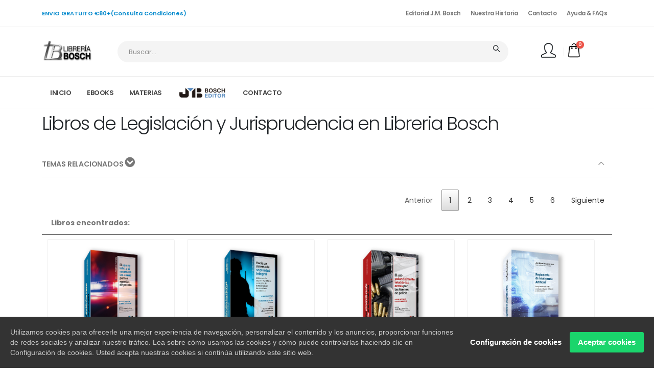

--- FILE ---
content_type: text/html; charset=utf-8
request_url: https://libreriabosch.com/materia/1/LEGISLACION-Y-JURISPRUDENCIA
body_size: 35074
content:


<!DOCTYPE html>
<html lang="es">
<head><meta charset="ISO-8859-1" /><meta http-equiv="Content-Type" content="text/html; charset=iso-8859-1" /><title>
	Libros de Legislaci&#243;n y Jurisprudencia en Libreria Bosch
</title><meta http-equiv="X-UA-Compatible" content="IE=edge" /><meta name="viewport" content="width=device-width, initial-scale=1, minimum-scale=1.0, shrink-to-fit=no" /><meta name="google-site-verification" content="xxxxx" /><link rel="icon" sizes="114x114" href="/apple-touch-icon.png" />

    <link rel="canonical" href="" />

    <link rel="apple-touch-icon" href="/apple-touch-icon.png" /><link rel="apple-touch-icon-precomposed" href="/apple-touch-icon.png" /><link rel="image_src" href="/apple-touch-icon-114x114.png" /><meta name="og:image" content="/apple-touch-icon-114x114.png" /><meta property="og:image" content="/apple-touch-icon-114x114.png" /><link rel="image_src" href="/apple-touch-icon-114x114.png" /><link rel="thumbnail" type="image/jpeg" href="/apple-touch-icon-114x114.png" /><meta name="apple-mobile-web-app-capable" content="yes" /><meta name="apple-mobile-web-app-status-bar-style" content="black" /><meta name="HandheldFriendly" content="True" /><meta name="apple-touch-fullscreen" content="yes" /><meta http-equiv="content-language" content="es-ES" /><meta name="language" content="spanish" /><meta name="author" content="https://libreriabosch.com" />
    <meta property="og:site_name" content="" />
    
   <!-- Favicon -->
		<link rel="shortcut icon" href="/favicon.ico" type="image/x-icon" /><link rel="apple-touch-icon" href="/apple-touch-icon.png" />

		<!-- Mobile Metas -->
		<meta name="viewport" content="width=device-width, initial-scale=1, minimum-scale=1.0, shrink-to-fit=no" />

		<!-- Web Fonts  -->
		<link id="googleFonts" href="https://fonts.googleapis.com/css?family=Poppins:300,400,500,600,700,800%7CShadows+Into+Light%7CPlayfair+Display:400&amp;display=swap" rel="stylesheet" type="text/css" />

		<!-- Vendor CSS -->
		<link rel="stylesheet" href="/style/vendor/bootstrap/css/bootstrap.min.css" /><link rel="stylesheet" href="/style/vendor/fontawesome-free/css/all.min.css" /><link rel="stylesheet" href="/style/vendor/animate/animate.compat.css" /><link rel="stylesheet" href="/style/vendor/simple-line-icons/css/simple-line-icons.min.css" /><link rel="stylesheet" href="/style/vendor/owl.carousel/assets/owl.carousel.min.css" /><link rel="stylesheet" href="/style/vendor/owl.carousel/assets/owl.theme.default.min.css" /><link rel="stylesheet" href="/style/vendor/magnific-popup/magnific-popup.min.css" /><link rel="stylesheet" href="/style/vendor/bootstrap-star-rating/css/star-rating.min.css" /><link rel="stylesheet" href="/style/vendor/bootstrap-star-rating/themes/krajee-fas/theme.min.css" />

		<!-- Theme CSS -->
		<link rel="stylesheet" href="/style/css/theme.css" /><link rel="stylesheet" href="/style/css/theme-elements.css" /><link rel="stylesheet" href="/style/css/theme-blog.css" /><link rel="stylesheet" href="/style/css/theme-shop.css" />

		<!-- Skin CSS -->
		<link id="skinCSS" rel="stylesheet" href="/style/css/skins/default.css" />
	    
		<!-- Theme Custom CSS -->
		<link rel="stylesheet" href="/style/css/custom.css" /><link rel="stylesheet" href="/assets/gdpr/style.css" />
	 <script>
		
         document.addEventListener('gdprCookiesEnabled', function (e) {
             if (e.detail.analytics) {

                 var script = document.createElement('script');
                 script.src = "https://www.googletagmanager.com/gtag/js?id=G-E3C21W3M5E";
                 script.async = true;
                 document.head.appendChild(script);

                 window.dataLayer = window.dataLayer || [];
                 function gtag() { dataLayer.push(arguments); }
                 gtag('js', new Date());
                 gtag('config', 'G-E3C21W3M5E');
             }
         });
		
     </script>

		<!-- Head Libs -->
		<script src="/style/vendor/modernizr/modernizr.min.js"></script>
    <script src="/style/vendor/jquery/jquery.min.js"></script>
	    <script type="text/javascript" src="//cdnjs.cloudflare.com/ajax/libs/jquery.lazy/1.7.9/jquery.lazy.min.js"></script>
      

<meta name="description" content="En Libreria Bosch tienes las ultimas novedades de Legislación y Jurisprudencia de nuestra libreria jurídica." /></head>
<body data-plugin-page-transition>
   
        <div class="body">
             <form method="post" action="#" onsubmit="javascript:return WebForm_OnSubmit();" onkeypress="javascript:return WebForm_FireDefaultButton(event, 'btnBuscar')" id="Form1">
<div class="aspNetHidden">
<input type="hidden" name="__EVENTTARGET" id="__EVENTTARGET" value="" />
<input type="hidden" name="__EVENTARGUMENT" id="__EVENTARGUMENT" value="" />
<input type="hidden" name="__VIEWSTATE" id="__VIEWSTATE" value="/wEPDwULLTE1NDk5OTQxMTAPFgIeE1ZhbGlkYXRlUmVxdWVzdE1vZGUCARYCZg9kFgICAw8WAh4GYWN0aW9uBQEjFgICBw8PFgIeBFRleHRlZGRkFwI/2Mi4WC1HfFnU4cX43Mq0n5EnZ3QDKySCjqoHrLQ=" />
</div>

<script type="text/javascript">
//<![CDATA[
var theForm = document.forms['Form1'];
if (!theForm) {
    theForm = document.Form1;
}
function __doPostBack(eventTarget, eventArgument) {
    if (!theForm.onsubmit || (theForm.onsubmit() != false)) {
        theForm.__EVENTTARGET.value = eventTarget;
        theForm.__EVENTARGUMENT.value = eventArgument;
        theForm.submit();
    }
}
//]]>
</script>


<script src="/WebResource.axd?d=ZCpF_p3D_cOVN4zUi_ZDGp_rnLjDsZEFlHrZMTP23pmkewyyTwylO8I2vH1Unn_8-xep8gfxig19WjMIRg-IF7lxnYLXMwp_9DhDkIxSgl41&amp;t=637639001823795512" type="text/javascript"></script>


<script src="/WebResource.axd?d=7D6cHDwbpHE-kvS3nOIXHRZPfwdwtNsK-JMBAKRBI3ebxwIM8w--V7YgONEiSILf8Wasw0D4VkFEEIZiu8CGkkzuxR9V8NrWimrz-djVNto1&amp;t=637639001823795512" type="text/javascript"></script>
<script src="/WebResource.axd?d=TeMY8kLszVq9Ue-9xlSKPSg_Jjoge30ZkMPO3vrhXV-152j6wr3woCJDw8YLiZnJoGMsruKQ5UOPWiB2dv-f6fKTRhzfK32eVOk23SN9MHg1&amp;t=637639001823795512" type="text/javascript"></script>
<script type="text/javascript">
//<![CDATA[
function WebForm_OnSubmit() {
if (typeof(ValidatorOnSubmit) == "function" && ValidatorOnSubmit() == false) return false;
return true;
}
//]]>
</script>

<div class="aspNetHidden">

	<input type="hidden" name="__VIEWSTATEGENERATOR" id="__VIEWSTATEGENERATOR" value="471545A5" />
</div>
            <header id="header" data-plugin-options="{'stickyEnabled': true, 'stickyEnableOnBoxed': true, 'stickyEnableOnMobile': false, 'stickyStartAt': 135, 'stickySetTop': '-135px', 'stickyChangeLogo': true}">
				<div class="header-body header-body-bottom-border-fixed box-shadow-none border-top-0">
					<div class="header-top header-top-small-minheight header-top-simple-border-bottom">
						<div class="container">
							<div class="header-row justify-content-between">
								<br /><br />
								<div class="header-column col-auto px-0">
									<div class="header-row">
										<p class="font-weight-semibold text-1 mb-0 d-none d-sm-block d-md-none"><a href="/faqs.aspx">ENVIO GRATUITO €80+(Consulta Condiciones)</a></p>
										<p class="font-weight-semibold text-1 mb-0 d-none d-md-block"><a href="/faqs.aspx">ENVIO GRATUITO €80+(Consulta Condiciones)</a></p>
									</div>
								</div>
								<div class="header-column justify-content-end col-auto px-0">
									<div class="header-row">
										<nav class="header-nav-top">
											<ul class="nav nav-pills font-weight-semibold text-2">
												<li class="nav-item dropdown nav-item-left-border d-lg-none">
													<a class="nav-link text-color-default text-color-hover-primary" href="#" role="button" id="dropdownMobileMore" data-bs-toggle="dropdown" aria-haspopup="true" aria-expanded="false">
														More
														<i class="fas fa-angle-down"></i>
													</a>
													<div class="dropdown-menu" aria-labelledby="dropdownMobileMore">
														<a class="dropdown-item" href="/contenido/1/Historia">Editorial J.M. Bosch</a>
														<a class="dropdown-item" href="/contenido/1/Historia">Nuestra Historia</a>
														
														<a class="dropdown-item" href="/contacto.aspx">Contacto</a>
														<a class="dropdown-item" href="/faqs.aspx">Ayuda & FAQs</a>
														
													</div>
												</li>
												<li class="nav-item d-none d-lg-inline-block">
													<a target="_blank" href="https://jmboscheditor.com/" class="text-decoration-none text-color-default text-color-hover-primary">Editorial J.M. Bosch</a>
												</li>
												<li class="nav-item d-none d-lg-inline-block">
													<a href="/contenido/1/Historia" class="text-decoration-none text-color-default text-color-hover-primary">Nuestra Historia</a>
												</li>
												<li class="nav-item d-none d-lg-inline-block">
													<a href="/contacto.aspx" class="text-decoration-none text-color-default text-color-hover-primary">Contacto</a>
												</li>
												<li class="nav-item d-none d-lg-inline-block">
													<a href="/faqs.aspx" class="text-decoration-none text-color-default text-color-hover-primary">Ayuda & FAQs</a>
												</li>
												
											
												
											</ul>
											
										</nav>
									</div>
								</div>
							</div>
						</div>
					</div>
					<div class="header-container container">
						<div class="header-row py-2">
							<div class="header-column w-100">
								<div class="header-row justify-content-between">
									<div class="header-logo z-index-2 col-lg-2 px-0">
										<a href="/">
											<img alt="Porto" width="100" height="48" data-sticky-width="82" data-sticky-height="40" data-sticky-top="84" src="/images/libreriabosch.png">
										</a>
									</div>
									<div class="header-nav-features header-nav-features-no-border col-lg-9 col-xl-9 px-0 ms-0">
										<div class="header-nav-feature ps-lg-5 pe-lg-4">
											
												<div class="search-with-select">
													<a href="#" class="mobile-search-toggle-btn me-2" data-porto-toggle-class="open">
														<i class="icons icon-magnifier text-color-dark text-color-hover-primary"></i>
													</a>
													<div class="search-form-wrapper input-group">
														<input name="ctl00$txtBuscar" id="txtBuscar" class="form-control text-1" onkeypress="Buscar(); return false;" placeholder="Buscar..." type="search" />
														
														<div class="search-form-select-wrapper">
															<a id="btnBuscar" class="btn" href="javascript:__doPostBack(&#39;ctl00$btnBuscar&#39;,&#39;&#39;)"><i class="icons icon-magnifier header-nav-top-icon text-color-dark"></i></a>
														
														</div>
													</div>
												</div>
											
										</div>
									</div>
								
									<div class="d-flex col-auto col-lg-2 pe-0 ps-0 ps-xl-3">
										<ul class="header-extra-info">
											<li class="ms-0 ms-xl-4">
												<div class="header-extra-info-icon">
													<a href="/usuario" class="text-decoration-none text-color-dark text-color-hover-primary text-2">
														<i class="icons icon-user"></i>
													</a>
												</div>
											</li>
											
										</ul>
										<div class="header-nav-features ps-0 ms-1">
											<div class="header-nav-feature header-nav-features-cart header-nav-features-cart-big d-inline-flex top-2 ms-2">
												<a href="/cesta.aspx" class="header-nav-features-toggle">
													<img src="/style/img/icons/icon-cart-big.svg" height="30" alt="" class="header-nav-top-icon-img">
													<span class="cart-info">
														<span class="cart-qty">0</span>
													</span>
												</a>
												<div class="header-nav-features-dropdown" id="headerTopCartDropdown">
													


														<ol class='mini-products-list'><li class='item'>No hay artículos en la cesta</li>

														
													<div class="actions">
														
														<a class="btn btn-primary btn-large" href="/cesta.aspx">FINALIZAR PEDIDO</a>
													</div>
												</div>
											</div>
										</div>
									</div>
								</div>
							</div>
							<div class="header-column justify-content-end">
								<div class="header-row">

								</div>
							</div>
						</div>
					</div>
					<div class="header-nav-bar header-nav-bar-top-border bg-light">
						<div class="header-container container">
							<div class="header-row">
								<div class="header-column">
									<div class="header-row justify-content-end">
										<div class="header-nav header-nav-line header-nav-top-line header-nav-top-line-with-border justify-content-start" data-sticky-header-style="{'minResolution': 991}" data-sticky-header-style-active="{'margin-left': '105px'}" data-sticky-header-style-deactive="{'margin-left': '0'}">
											<div class="header-nav-main header-nav-main-square header-nav-main-dropdown-no-borders header-nav-main-effect-3 header-nav-main-sub-effect-1 w-100">
												<nav class="collapse w-100">
													<ul class="nav nav-pills w-100" id="mainNav">
														<li class="dropdown">
															<a class="dropdown-item dropdown-toggle" href="/">
																INICIO
															</a>
                                                           
														</li>
                                                        <li class="dropdown">
															<a class="dropdown-item dropdown-toggle" href="/EBOOKS.aspx">
																EBOOKS
															</a>
														</li>
                                                        
													<li class="dropdown">
															<a class="dropdown-item dropdown-toggle" href="#">
																MATERIAS
															<i class="fas fa-chevron-down"></i></a>
															<ul class="dropdown-menu"><li><a class="dropdown-item" href="\MATERIA\1\LEGISLACION-Y-JURISPRUDENCIA">Legislación y Jurisprudencia</a></li><li><a class="dropdown-item" href="\MATERIA\2\DERECHO-CONSTITUCIONAL">Derecho Constitucional</a></li><li><a class="dropdown-item" href="\MATERIA\3\DERECHO-CIVIL">Derecho Civil</a></li><li><a class="dropdown-item" href="\MATERIA\4\DERECHO-ADMINISTRATIVO">Derecho Administrativo</a></li><li><a class="dropdown-item" href="\MATERIA\5\DERECHO-MERCANTIL">Derecho Mercantil</a></li><li><a class="dropdown-item" href="\MATERIA\6\DERECHO-PENAL">Derecho Penal</a></li><li><a class="dropdown-item" href="\MATERIA\7\DERECHO-PROCESAL">Derecho Procesal</a></li><li><a class="dropdown-item" href="\MATERIA\8\DERECHO-LABORAL">Derecho Laboral</a></li><li><a class="dropdown-item" href="\MATERIA\9\DERECHO-FINANCIERO-Y-TRIBUTARIO">Derecho Financiero y Tributario</a></li><li><a class="dropdown-item" href="\MATERIA\10\DERECHO-INTERNACIONAL">Derecho Internacional</a></li><li><a class="dropdown-item" href="\MATERIA\11\OBRAS-GENERALES-DE-DERECHO">Obras Generales de Derecho</a></li><li><a class="dropdown-item" href="\MATERIA\12\DERECHO-POLITICO">Derecho Político</a></li><li><a class="dropdown-item" href="\MATERIA\13\ECONOMIA">Economía</a></li><li><a class="dropdown-item" href="\MATERIA\14\EMPRESA">Empresa</a></li><li><a class="dropdown-item" href="\MATERIA\15\FINANZAS-Y-CONTABILIDAD">Finanzas y Contabilidad</a></li><li><a class="dropdown-item" href="\MATERIA\99\OTRAS-MATERIAS">Otras Materias</a></li></ul>
													
														</li>
													
													 <li class="dropdown">
															<a class="dropdown-item dropdown-toggle" target="_blank" href="https://jmboscheditor.com/">
															<img alt="Porto" width="96" height="24" data-sticky-width="82" data-sticky-height="40" data-sticky-top="84" src="/images/editorial_jm_bosch.png" />
															</a>
                                                           
														</li>
														<li class="dropdown">
															<a class="dropdown-item dropdown-toggle" href="/contacto.aspx">
																CONTACTO
															</a>
															
														</li>
													
													
													</ul>
												</nav>
											</div>
											<button type="button" class="btn header-btn-collapse-nav" data-bs-toggle="collapse" data-bs-target=".header-nav-main nav">
												<i class="fas fa-bars"></i>
											</button>
										</div>
									</div>
								</div>
							</div>
						</div>
					</div>
				</div>
			</header>
                 <div role="main" class="main shop pb-4">
        
   
    <div id="examples" class="container py-2">
         <h1>Libros de Legislación y Jurisprudencia en Libreria Bosch</h1>
        <div class="toggle toggle-minimal toggle-primary" data-plugin-toggle>
         <section class="toggle">
				<a class="toggle-title">TEMAS RELACIONADOS <i class="fas fa-chevron-circle-down" style="font-size:20px;"></i></a>
				<div class="toggle-content">
                    <div class="col-md-12 row">
           
            <div class="col-md-4">
                
                    <a href="/thema/1172/derecho-de-aguas-y-aguas-residuales">
                        <strong class="text-color-dark">
                            <i class="fas fa-link"></i> Derecho de aguas y aguas residuales
                        </strong>
                    </a><br />
                
                    <a href="/thema/1046/derecho-de-paises-o-territorios-concretos-y-areas-especificas-del-derecho">
                        <strong class="text-color-dark">
                            <i class="fas fa-link"></i> Derecho de países o territorios concretos y áreas específicas del derecho
                        </strong>
                    </a><br />
                
                    <a href="/thema/1176/derecho-del-patrimonio-cultural-proteccion-de-edificios-historicos-y-bienes-culturales">
                        <strong class="text-color-dark">
                            <i class="fas fa-link"></i> Derecho del patrimonio cultural. Protección de edificios históricos y bienes culturales
                        </strong>
                    </a><br />
                
                    <a href="/thema/1115/derecho-militar-de-la-defensa-y-del-servicio-civil">
                        <strong class="text-color-dark">
                            <i class="fas fa-link"></i> Derecho militar, de la defensa y del servicio civil
                        </strong>
                    </a><br />
                
            </div>
        
            <div class="col-md-4">
                
                    <a href="/thema/1253/fuentes-de-derecho-legislacion">
                        <strong class="text-color-dark">
                            <i class="fas fa-link"></i> Fuentes de derecho: legislación
                        </strong>
                    </a><br />
                
                    <a href="/thema/1252/fuentes-del-derecho-jurisprudencia-precedentes">
                        <strong class="text-color-dark">
                            <i class="fas fa-link"></i> Fuentes del derecho: jurisprudencia, precedentes
                        </strong>
                    </a><br />
                
                    <a href="/thema/1150/legislacion-policial-orden-preliminar">
                        <strong class="text-color-dark">
                            <i class="fas fa-link"></i> Legislación policial: orden preliminar
                        </strong>
                    </a><br />
                
                    <a href="/thema/1198/legislacion-y-normativa-sobre-inteligencia-artificial">
                        <strong class="text-color-dark">
                            <i class="fas fa-link"></i> Legislación y normativa sobre inteligencia artificial
                        </strong>
                    </a><br />
                
            </div>
        
            <div class="col-md-4">
                
                    <a href="/thema/1116/ley-de-seguridad-y-policia-reglamentacion-de-armas-seguridad-e-interior">
                        <strong class="text-color-dark">
                            <i class="fas fa-link"></i> Ley de seguridad y policía, reglamentación de armas. Seguridad e interior
                        </strong>
                    </a><br />
                
                    <a href="/thema/1062/ordenamientos-juridicos-reglamentacion-del-ejercicio-profesional-de-la-abogacia">
                        <strong class="text-color-dark">
                            <i class="fas fa-link"></i> Ordenamientos jurídicos: reglamentación del ejercicio profesional de la abogacía
                        </strong>
                    </a><br />
                
            </div>
        
            </div>
									
				</div>
			</section>
        </div>
        <table class='tblregistros' class="row mb-5 pb-3"><thead><tr><th>Libros encontrados:</th></tr></thead><tr><td><div class="col-md-12 row"><div style='padding-bottom:15px; margin-bottom:15px;' class="col-md-3 col-lg-3 mb-5 mb-lg-0 appear-animation animated fadeInUpShorter appear-animation-visible" data-appear-animation="fadeInUpShorter" data-appear-animation-delay="200" style="animation-delay: 200ms;"><div class="card text-center" style='height:472px;'> <a href="\libro\68438\El-uso-no-letal-y-el-no-uso-de-las-armas-por-los-agentes-de-policia"><img class="card-img-top lazy" style="height:200px;width:150px;margin:auto;"  src="/media/imagenes/9788410448551.jpg" alt="El uso no letal y el no uso de las armas por los agentes de policía"></a><div  class="card-body"><h4 style='height:100px;' class="card-title mb-1 text-3  font-weight-bold"><a style='color:#565555;' href="\libro\68438\El-uso-no-letal-y-el-no-uso-de-las-armas-por-los-agentes-de-policia">El uso no letal y el no uso de las armas por los agentes de policía</a></h4><a href="\libro\68438\El-uso-no-letal-y-el-no-uso-de-las-armas-por-los-agentes-de-policia" class="btn btn-primary btn-modern">Comprar</a></div><div class="card-footer bg-color-grey text-1 text-uppercase">Precio: 45.00€</div></div></div><div style='padding-bottom:15px; margin-bottom:15px;' class="col-md-3 col-lg-3 mb-5 mb-lg-0 appear-animation animated fadeInUpShorter appear-animation-visible" data-appear-animation="fadeInUpShorter" data-appear-animation-delay="200" style="animation-delay: 200ms;"><div class="card text-center" style='height:472px;'> <a href="\libro\60370\Hacia-un-sistema-de-seguridad-integral"><img class="card-img-top lazy" style="height:200px;width:150px;margin:auto;"  src="/Media/imagenes/images/9788410448476-9788410448476_1.jpg" alt="Hacia un sistema de seguridad integral"></a><div  class="card-body"><h4 style='height:100px;' class="card-title mb-1 text-4 font-weight-bold"><a style='color:#565555;' href="\libro\60370\Hacia-un-sistema-de-seguridad-integral">Hacia un sistema de seguridad integral</a></h4><a href="\libro\60370\Hacia-un-sistema-de-seguridad-integral" class="btn btn-primary btn-modern">Comprar</a></div><div class="card-footer bg-color-grey text-1 text-uppercase">Precio: 42.00€</div></div></div><div style='padding-bottom:15px; margin-bottom:15px;' class="col-md-3 col-lg-3 mb-5 mb-lg-0 appear-animation animated fadeInUpShorter appear-animation-visible" data-appear-animation="fadeInUpShorter" data-appear-animation-delay="200" style="animation-delay: 200ms;"><div class="card text-center" style='height:472px;'> <a href="\libro\60298\El-uso-potencialmente-letal-de-las-armas-por-las-fuerzas-de-policia"><img class="card-img-top lazy" style="height:200px;width:150px;margin:auto;"  src="/Media/imagenes/images/9788410448537-9788410448537_1.jpg" alt="El uso potencialmente letal de las armas por las fuerzas de policía"></a><div  class="card-body"><h4 style='height:100px;' class="card-title mb-1 text-3  font-weight-bold"><a style='color:#565555;' href="\libro\60298\El-uso-potencialmente-letal-de-las-armas-por-las-fuerzas-de-policia">El uso potencialmente letal de las armas por las fuerzas de policía</a></h4><a href="\libro\60298\El-uso-potencialmente-letal-de-las-armas-por-las-fuerzas-de-policia" class="btn btn-primary btn-modern">Comprar</a></div><div class="card-footer bg-color-grey text-1 text-uppercase">Precio: 59.00€</div></div></div><div style='padding-bottom:15px; margin-bottom:15px;' class="col-md-3 col-lg-3 mb-5 mb-lg-0 appear-animation animated fadeInUpShorter appear-animation-visible" data-appear-animation="fadeInUpShorter" data-appear-animation-delay="200" style="animation-delay: 200ms;"><div class="card text-center" style='height:472px;'> <a href="\libro\58839\Reglamento-de-Inteligencia-Artificial"><img class="card-img-top lazy" style="height:200px;width:150px;margin:auto;"  src="/Media/imagenes/images/9788410448063-9788410448063_1.jpg" alt="Reglamento de Inteligencia Artificial"></a><div  class="card-body"><h4 style='height:100px;' class="card-title mb-1 text-4 font-weight-bold"><a style='color:#565555;' href="\libro\58839\Reglamento-de-Inteligencia-Artificial">Reglamento de Inteligencia Artificial</a></h4><a href="\libro\58839\Reglamento-de-Inteligencia-Artificial" class="btn btn-primary btn-modern">Comprar</a></div><div class="card-footer bg-color-grey text-1 text-uppercase">Precio: 66.00€</div></div></div></td></tr><tr><td><div class="col-md-12 row"><div style='padding-bottom:15px; margin-bottom:15px;' class="col-md-3 col-lg-3 mb-5 mb-lg-0 appear-animation animated fadeInUpShorter appear-animation-visible" data-appear-animation="fadeInUpShorter" data-appear-animation-delay="200" style="animation-delay: 200ms;"><div class="card text-center" style='height:472px;'> <a href="\libro\57164\El-Derecho-Militar-a-examen"><img class="card-img-top lazy" style="height:200px;width:150px;margin:auto;"  src="/Media/imagenes/images/9788410044807-9788410044807_1.jpg" alt="El Derecho Militar a examen"></a><div  class="card-body"><h4 style='height:100px;' class="card-title mb-1 text-4 font-weight-bold"><a style='color:#565555;' href="\libro\57164\El-Derecho-Militar-a-examen">El Derecho Militar a examen</a></h4><a href="\libro\57164\El-Derecho-Militar-a-examen" class="btn btn-primary btn-modern">Comprar</a></div><div class="card-footer bg-color-grey text-1 text-uppercase">Precio: 40.00€</div></div></div><div style='padding-bottom:15px; margin-bottom:15px;' class="col-md-3 col-lg-3 mb-5 mb-lg-0 appear-animation animated fadeInUpShorter appear-animation-visible" data-appear-animation="fadeInUpShorter" data-appear-animation-delay="200" style="animation-delay: 200ms;"><div class="card text-center" style='height:472px;'> <a href="\libro\53116\La-proteccion-penal-de-la-salud-conforme-a-las-resoluciones-del-TEDH-y-de-la-Corte-IDH"><img class="card-img-top lazy" style="height:200px;width:150px;margin:auto;"  src="/Media/imagenes/images/9788419580481-9788419580481_1.jpg" alt="La protección penal de la salud conforme a las resoluciones del TEDH y de la Corte IDH"></a><div  class="card-body"><h4 style='height:100px;' class="card-title mb-1 text-3  font-weight-bold"><a style='color:#565555;' href="\libro\53116\La-proteccion-penal-de-la-salud-conforme-a-las-resoluciones-del-TEDH-y-de-la-Corte-IDH">La protección penal de la salud conforme a las resoluciones del TEDH y de la Corte IDH</a></h4><a href="\libro\53116\La-proteccion-penal-de-la-salud-conforme-a-las-resoluciones-del-TEDH-y-de-la-Corte-IDH" class="btn btn-primary btn-modern">Comprar</a></div><div class="card-footer bg-color-grey text-1 text-uppercase">Precio: 40.00€</div></div></div><div style='padding-bottom:15px; margin-bottom:15px;' class="col-md-3 col-lg-3 mb-5 mb-lg-0 appear-animation animated fadeInUpShorter appear-animation-visible" data-appear-animation="fadeInUpShorter" data-appear-animation-delay="200" style="animation-delay: 200ms;"><div class="card text-center" style='height:472px;'> <a href="\libro\52009\Los-retos-de-la-Empresa-el-Derecho-y-la-Comunicacion-en-el-mundo-actual"><img class="card-img-top lazy" style="height:200px;width:150px;margin:auto;"  src="/Media/imagenes/images/9788419580108-9788419580108_1.jpg" alt="Los retos de la Empresa, el Derecho y la Comunicación en el mundo actual"></a><div  class="card-body"><h4 style='height:100px;' class="card-title mb-1 text-3  font-weight-bold"><a style='color:#565555;' href="\libro\52009\Los-retos-de-la-Empresa-el-Derecho-y-la-Comunicacion-en-el-mundo-actual">Los retos de la Empresa, el Derecho y la Comunicación en el mundo actual</a></h4><a href="\libro\52009\Los-retos-de-la-Empresa-el-Derecho-y-la-Comunicacion-en-el-mundo-actual" class="btn btn-primary btn-modern">Comprar</a></div><div class="card-footer bg-color-grey text-1 text-uppercase">Precio: 69.00€</div></div></div><div style='padding-bottom:15px; margin-bottom:15px;' class="col-md-3 col-lg-3 mb-5 mb-lg-0 appear-animation animated fadeInUpShorter appear-animation-visible" data-appear-animation="fadeInUpShorter" data-appear-animation-delay="200" style="animation-delay: 200ms;"><div class="card text-center" style='height:472px;'> <a href="\libro\46136\La-nueva-configuracion-del-secreto-profesional-del-abogado"><img class="card-img-top lazy" style="height:200px;width:150px;margin:auto;"  src="/media/imagenes/DLV00009201/9788412391725/9788412391725_1.jpg" alt="La nueva configuración del secreto profesional del abogado"></a><div  class="card-body"><h4 style='height:100px;' class="card-title mb-1 text-3  font-weight-bold"><a style='color:#565555;' href="\libro\46136\La-nueva-configuracion-del-secreto-profesional-del-abogado">La nueva configuración del secreto profesional del abogado</a></h4><a href="\libro\46136\La-nueva-configuracion-del-secreto-profesional-del-abogado" class="btn btn-primary btn-modern">Comprar</a></div><div class="card-footer bg-color-grey text-1 text-uppercase">Precio: 37.00€</div></div></div></td></tr><tr><td><div class="col-md-12 row"><div style='padding-bottom:15px; margin-bottom:15px;' class="col-md-3 col-lg-3 mb-5 mb-lg-0 appear-animation animated fadeInUpShorter appear-animation-visible" data-appear-animation="fadeInUpShorter" data-appear-animation-delay="200" style="animation-delay: 200ms;"><div class="card text-center" style='height:472px;'> <a href="\libro\33780\Grafeno-innovacion-derecho-y-economia"><img class="card-img-top lazy" style="height:200px;width:150px;margin:auto;"  src="/media/imagenes/DLV00009201/9788494725227/9788494725227_1.jpg" alt="Grafeno, innovación, derecho y economía"></a><div  class="card-body"><h4 style='height:100px;' class="card-title mb-1 text-4 font-weight-bold"><a style='color:#565555;' href="\libro\33780\Grafeno-innovacion-derecho-y-economia">Grafeno, innovación, derecho y economía</a></h4><a href="\libro\33780\Grafeno-innovacion-derecho-y-economia" class="btn btn-primary btn-modern">Comprar</a></div><div class="card-footer bg-color-grey text-1 text-uppercase">Precio: 54.00€</div></div></div><div style='padding-bottom:15px; margin-bottom:15px;' class="col-md-3 col-lg-3 mb-5 mb-lg-0 appear-animation animated fadeInUpShorter appear-animation-visible" data-appear-animation="fadeInUpShorter" data-appear-animation-delay="200" style="animation-delay: 200ms;"><div class="card text-center" style='height:472px;'> <a href="\libro\25606\La-liquidacion-de-cargas-en-el-proceso-de-ejecucion-civil"><img class="card-img-top lazy" style="height:200px;width:150px;margin:auto;"  src="/media/imagenes/DLV00009201/9788494130434/9788494130434.jpg" alt="La liquidación de cargas en el proceso de ejecución civil."></a><div  class="card-body"><h4 style='height:100px;' class="card-title mb-1 text-3  font-weight-bold"><a style='color:#565555;' href="\libro\25606\La-liquidacion-de-cargas-en-el-proceso-de-ejecucion-civil">La liquidación de cargas en el proceso de ejecución civil.</a></h4><a href="\libro\25606\La-liquidacion-de-cargas-en-el-proceso-de-ejecucion-civil" class="btn btn-primary btn-modern">Comprar</a></div><div class="card-footer bg-color-grey text-1 text-uppercase">Precio: 42.00€</div></div></div><div style='padding-bottom:15px; margin-bottom:15px;' class="col-md-3 col-lg-3 mb-5 mb-lg-0 appear-animation animated fadeInUpShorter appear-animation-visible" data-appear-animation="fadeInUpShorter" data-appear-animation-delay="200" style="animation-delay: 200ms;"><div class="card text-center" style='height:472px;'> <a href="\libro\19571\La-accion-social-en-las-Fuerzas-Armadas"><img class="card-img-top lazy" style="height:200px;width:150px;margin:auto;"  src="/media/imagenes/DLV00009201/9788476989999/9788476989999.jpg" alt="La acción social en las Fuerzas Armadas."></a><div  class="card-body"><h4 style='height:100px;' class="card-title mb-1 text-4 font-weight-bold"><a style='color:#565555;' href="\libro\19571\La-accion-social-en-las-Fuerzas-Armadas">La acción social en las Fuerzas Armadas.</a></h4><a href="\libro\19571\La-accion-social-en-las-Fuerzas-Armadas" class="btn btn-primary btn-modern">Comprar</a></div><div class="card-footer bg-color-grey text-1 text-uppercase">Precio: 35.00€</div></div></div><div style='padding-bottom:15px; margin-bottom:15px;' class="col-md-3 col-lg-3 mb-5 mb-lg-0 appear-animation animated fadeInUpShorter appear-animation-visible" data-appear-animation="fadeInUpShorter" data-appear-animation-delay="200" style="animation-delay: 200ms;"><div class="card text-center" style='height:472px;'> <a href="\libro\19608\La-integracion-de-la-mujer-en-las-Fuerzas-Armadas"><img class="card-img-top lazy" style="height:200px;width:150px;margin:auto;"  src="/media/imagenes/DLV00009201/9788476988978/9788476988978.jpg" alt="La integración de la mujer en las Fuerzas Armadas."></a><div  class="card-body"><h4 style='height:100px;' class="card-title mb-1 text-3  font-weight-bold"><a style='color:#565555;' href="\libro\19608\La-integracion-de-la-mujer-en-las-Fuerzas-Armadas">La integración de la mujer en las Fuerzas Armadas.</a></h4><a href="\libro\19608\La-integracion-de-la-mujer-en-las-Fuerzas-Armadas" class="btn btn-primary btn-modern">Comprar</a></div><div class="card-footer bg-color-grey text-1 text-uppercase">Precio: 32.00€</div></div></div></td></tr><tr><td><div class="col-md-12 row"><div style='padding-bottom:15px; margin-bottom:15px;' class="col-md-3 col-lg-3 mb-5 mb-lg-0 appear-animation animated fadeInUpShorter appear-animation-visible" data-appear-animation="fadeInUpShorter" data-appear-animation-delay="200" style="animation-delay: 200ms;"><div class="card text-center" style='height:472px;'> <a href="\libro\19624\La-privatizacion-del-uso-de-la-fuerza-armada"><img class="card-img-top lazy" style="height:200px;width:150px;margin:auto;"  src="/media/imagenes/DLV00009201/9788476988442/9788476988442.jpg" alt="La privatización del uso de la fuerza armada."></a><div  class="card-body"><h4 style='height:100px;' class="card-title mb-1 text-3  font-weight-bold"><a style='color:#565555;' href="\libro\19624\La-privatizacion-del-uso-de-la-fuerza-armada">La privatización del uso de la fuerza armada.</a></h4><a href="\libro\19624\La-privatizacion-del-uso-de-la-fuerza-armada" class="btn btn-primary btn-modern">Comprar</a></div><div class="card-footer bg-color-grey text-1 text-uppercase">Precio: 32.00€</div></div></div><div style='padding-bottom:15px; margin-bottom:15px;' class="col-md-3 col-lg-3 mb-5 mb-lg-0 appear-animation animated fadeInUpShorter appear-animation-visible" data-appear-animation="fadeInUpShorter" data-appear-animation-delay="200" style="animation-delay: 200ms;"><div class="card text-center" style='height:472px;'> <a href="\libro\26582\Casos-de-la-Jurisprudencia-Penal-con-comentarios-doctrinales"><img class="card-img-top lazy" style="height:200px;width:150px;margin:auto;"  src="/media/imagenes/DLV00009201/9788476984666/9788476984666.jpg" alt="Casos de la Jurisprudencia Penal con comentarios doctrinales."></a><div  class="card-body"><h4 style='height:100px;' class="card-title mb-1 text-3  font-weight-bold"><a style='color:#565555;' href="\libro\26582\Casos-de-la-Jurisprudencia-Penal-con-comentarios-doctrinales">Casos de la Jurisprudencia Penal con comentarios doctrinales.</a></h4><a href="\libro\26582\Casos-de-la-Jurisprudencia-Penal-con-comentarios-doctrinales" class="btn btn-primary btn-modern">Comprar</a></div><div class="card-footer bg-color-grey text-1 text-uppercase">Precio: 58.98€</div></div></div><div style='padding-bottom:15px; margin-bottom:15px;' class="col-md-3 col-lg-3 mb-5 mb-lg-0 appear-animation animated fadeInUpShorter appear-animation-visible" data-appear-animation="fadeInUpShorter" data-appear-animation-delay="200" style="animation-delay: 200ms;"><div class="card text-center" style='height:472px;'> <a href="\libro\71161\Claves-Practicas-Desmitificando-la-inteligencia-artificial-Un-enfoque-sencillo-y-practico-para-los-abogados-"><img class="card-img-top lazy" style="height:200px;width:150px;margin:auto;"  src="/media/imagenes/9791387732844.png" alt="Claves Prácticas Desmitificando la inteligencia artificial (Un enfoque sencillo y práctico para los abogados)"></a><div  class="card-body"><h4 style='height:100px;' class="card-title mb-1 text-3  font-weight-bold"><a style='color:#565555;' href="\libro\71161\Claves-Practicas-Desmitificando-la-inteligencia-artificial-Un-enfoque-sencillo-y-practico-para-los-abogados-">Claves Prácticas Desmitificando la inteligencia artificial (Un enfoque sencillo ...</a></h4><a href="\libro\71161\Claves-Practicas-Desmitificando-la-inteligencia-artificial-Un-enfoque-sencillo-y-practico-para-los-abogados-" class="btn btn-primary btn-modern">Comprar</a></div><div class="card-footer bg-color-grey text-1 text-uppercase">Precio: 36.40€</div></div></div><div style='padding-bottom:15px; margin-bottom:15px;' class="col-md-3 col-lg-3 mb-5 mb-lg-0 appear-animation animated fadeInUpShorter appear-animation-visible" data-appear-animation="fadeInUpShorter" data-appear-animation-delay="200" style="animation-delay: 200ms;"><div class="card text-center" style='height:472px;'> <a href="\libro\70617\500-Preguntas-sobre-Derecho-Tributario"><img class="card-img-top lazy" style="height:200px;width:150px;margin:auto;"  src="/media/imagenes/9791387732691.png" alt="500 Preguntas sobre Derecho Tributario"></a><div  class="card-body"><h4 style='height:100px;' class="card-title mb-1 text-4 font-weight-bold"><a style='color:#565555;' href="\libro\70617\500-Preguntas-sobre-Derecho-Tributario">500 Preguntas sobre Derecho Tributario</a></h4><a href="\libro\70617\500-Preguntas-sobre-Derecho-Tributario" class="btn btn-primary btn-modern">Comprar</a></div><div class="card-footer bg-color-grey text-1 text-uppercase">Precio: 38.48€</div></div></div></td></tr><tr><td><div class="col-md-12 row"><div style='padding-bottom:15px; margin-bottom:15px;' class="col-md-3 col-lg-3 mb-5 mb-lg-0 appear-animation animated fadeInUpShorter appear-animation-visible" data-appear-animation="fadeInUpShorter" data-appear-animation-delay="200" style="animation-delay: 200ms;"><div class="card text-center" style='height:472px;'> <a href="\libro\70278\500-Preguntas-sobre-Derecho-Laboral-y-Seguridad-Social"><img class="card-img-top lazy" style="height:200px;width:150px;margin:auto;"  src="/media/imagenes/9791387732684.png" alt="500 Preguntas sobre Derecho Laboral y Seguridad Social"></a><div  class="card-body"><h4 style='height:100px;' class="card-title mb-1 text-3  font-weight-bold"><a style='color:#565555;' href="\libro\70278\500-Preguntas-sobre-Derecho-Laboral-y-Seguridad-Social">500 Preguntas sobre Derecho Laboral y Seguridad Social</a></h4><a href="\libro\70278\500-Preguntas-sobre-Derecho-Laboral-y-Seguridad-Social" class="btn btn-primary btn-modern">Comprar</a></div><div class="card-footer bg-color-grey text-1 text-uppercase">Precio: 38.48€</div></div></div><div style='padding-bottom:15px; margin-bottom:15px;' class="col-md-3 col-lg-3 mb-5 mb-lg-0 appear-animation animated fadeInUpShorter appear-animation-visible" data-appear-animation="fadeInUpShorter" data-appear-animation-delay="200" style="animation-delay: 200ms;"><div class="card text-center" style='height:472px;'> <a href="\libro\69638\Introduccion-al-Common-Law"><img class="card-img-top lazy" style="height:200px;width:150px;margin:auto;"  src="/media/imagenes/9788410853348.jpg" alt="Introducción al Common Law"></a><div  class="card-body"><h4 style='height:100px;' class="card-title mb-1 text-4 font-weight-bold"><a style='color:#565555;' href="\libro\69638\Introduccion-al-Common-Law">Introducción al Common Law</a></h4><a href="\libro\69638\Introduccion-al-Common-Law" class="btn btn-primary btn-modern">Comprar</a></div><div class="card-footer bg-color-grey text-1 text-uppercase">Precio: 40.56€</div></div></div><div style='padding-bottom:15px; margin-bottom:15px;' class="col-md-3 col-lg-3 mb-5 mb-lg-0 appear-animation animated fadeInUpShorter appear-animation-visible" data-appear-animation="fadeInUpShorter" data-appear-animation-delay="200" style="animation-delay: 200ms;"><div class="card text-center" style='height:472px;'> <a href="\libro\69647\366-dias-para-revolucionar-tu-despacho"><img class="card-img-top lazy" style="height:200px;width:150px;margin:auto;"  src="/media/imagenes/9788410852921.jpg" alt="366 días para revolucionar tu despacho"></a><div  class="card-body"><h4 style='height:100px;' class="card-title mb-1 text-4 font-weight-bold"><a style='color:#565555;' href="\libro\69647\366-dias-para-revolucionar-tu-despacho">366 días para revolucionar tu despacho</a></h4><a href="\libro\69647\366-dias-para-revolucionar-tu-despacho" class="btn btn-primary btn-modern">Comprar</a></div><div class="card-footer bg-color-grey text-1 text-uppercase">Precio: 36.40€</div></div></div><div style='padding-bottom:15px; margin-bottom:15px;' class="col-md-3 col-lg-3 mb-5 mb-lg-0 appear-animation animated fadeInUpShorter appear-animation-visible" data-appear-animation="fadeInUpShorter" data-appear-animation-delay="200" style="animation-delay: 200ms;"><div class="card text-center" style='height:472px;'> <a href="\libro\69701\Inteligencia-artificial-y-digitalizacion-de-la-salud"><img class="card-img-top lazy" style="height:200px;width:150px;margin:auto;"  src="/media/imagenes/9788410292970.jpg" alt="Inteligencia artificial y digitalización de la salud"></a><div  class="card-body"><h4 style='height:100px;' class="card-title mb-1 text-3  font-weight-bold"><a style='color:#565555;' href="\libro\69701\Inteligencia-artificial-y-digitalizacion-de-la-salud">Inteligencia artificial y digitalización de la salud</a></h4><a href="\libro\69701\Inteligencia-artificial-y-digitalizacion-de-la-salud" class="btn btn-primary btn-modern">Comprar</a></div><div class="card-footer bg-color-grey text-1 text-uppercase">Precio: 91.52€</div></div></div></td></tr><tr><td><div class="col-md-12 row"><div style='padding-bottom:15px; margin-bottom:15px;' class="col-md-3 col-lg-3 mb-5 mb-lg-0 appear-animation animated fadeInUpShorter appear-animation-visible" data-appear-animation="fadeInUpShorter" data-appear-animation-delay="200" style="animation-delay: 200ms;"><div class="card text-center" style='height:472px;'> <a href="\libro\69717\Iniciativas-de-valorizacion-de-Italica-para-ser-Patrimonio-Mundial"><img class="card-img-top lazy" style="height:200px;width:150px;margin:auto;"  src="/media/imagenes/9788410853089.jpg" alt="Iniciativas de valorización de Itálica para ser Patrimonio Mundial"></a><div  class="card-body"><h4 style='height:100px;' class="card-title mb-1 text-3  font-weight-bold"><a style='color:#565555;' href="\libro\69717\Iniciativas-de-valorizacion-de-Italica-para-ser-Patrimonio-Mundial">Iniciativas de valorización de Itálica para ser Patrimonio Mundial</a></h4><a href="\libro\69717\Iniciativas-de-valorizacion-de-Italica-para-ser-Patrimonio-Mundial" class="btn btn-primary btn-modern">Comprar</a></div><div class="card-footer bg-color-grey text-1 text-uppercase">Precio: 36.40€</div></div></div><div style='padding-bottom:15px; margin-bottom:15px;' class="col-md-3 col-lg-3 mb-5 mb-lg-0 appear-animation animated fadeInUpShorter appear-animation-visible" data-appear-animation="fadeInUpShorter" data-appear-animation-delay="200" style="animation-delay: 200ms;"><div class="card text-center" style='height:472px;'> <a href="\libro\69718\Retos-legales-de-la-industria-de-los-videojuegos"><img class="card-img-top lazy" style="height:200px;width:150px;margin:auto;"  src="/media/imagenes/9788410853423.jpg" alt="Retos legales de la industria de los videojuegos"></a><div  class="card-body"><h4 style='height:100px;' class="card-title mb-1 text-3  font-weight-bold"><a style='color:#565555;' href="\libro\69718\Retos-legales-de-la-industria-de-los-videojuegos">Retos legales de la industria de los videojuegos</a></h4><a href="\libro\69718\Retos-legales-de-la-industria-de-los-videojuegos" class="btn btn-primary btn-modern">Comprar</a></div><div class="card-footer bg-color-grey text-1 text-uppercase">Precio: 52.00€</div></div></div><div style='padding-bottom:15px; margin-bottom:15px;' class="col-md-3 col-lg-3 mb-5 mb-lg-0 appear-animation animated fadeInUpShorter appear-animation-visible" data-appear-animation="fadeInUpShorter" data-appear-animation-delay="200" style="animation-delay: 200ms;"><div class="card text-center" style='height:472px;'> <a href="\libro\69719\Retos-para-afrontar-la-plena-integracion-en-la-sociedad-de-las-personas-con-discapacidad"><img class="card-img-top lazy" style="height:200px;width:150px;margin:auto;"  src="/media/imagenes/9788410852907.jpg" alt="Retos para afrontar la plena integración en la sociedad de las personas con discapacidad"></a><div  class="card-body"><h4 style='height:100px;' class="card-title mb-1 text-3  font-weight-bold"><a style='color:#565555;' href="\libro\69719\Retos-para-afrontar-la-plena-integracion-en-la-sociedad-de-las-personas-con-discapacidad">Retos para afrontar la plena integración en la sociedad de las personas con discapacidad</a></h4><a href="\libro\69719\Retos-para-afrontar-la-plena-integracion-en-la-sociedad-de-las-personas-con-discapacidad" class="btn btn-primary btn-modern">Comprar</a></div><div class="card-footer bg-color-grey text-1 text-uppercase">Precio: 32.24€</div></div></div><div style='padding-bottom:15px; margin-bottom:15px;' class="col-md-3 col-lg-3 mb-5 mb-lg-0 appear-animation animated fadeInUpShorter appear-animation-visible" data-appear-animation="fadeInUpShorter" data-appear-animation-delay="200" style="animation-delay: 200ms;"><div class="card text-center" style='height:472px;'> <a href="\libro\69722\Innovacion-Tecnologica-y-Social-de-Atencion-Domiciliaria"><img class="card-img-top lazy" style="height:200px;width:150px;margin:auto;"  src="/media/imagenes/9788410853164.jpg" alt="Innovación Tecnológica y Social de Atención Domiciliaria"></a><div  class="card-body"><h4 style='height:100px;' class="card-title mb-1 text-3  font-weight-bold"><a style='color:#565555;' href="\libro\69722\Innovacion-Tecnologica-y-Social-de-Atencion-Domiciliaria">Innovación Tecnológica y Social de Atención Domiciliaria</a></h4><a href="\libro\69722\Innovacion-Tecnologica-y-Social-de-Atencion-Domiciliaria" class="btn btn-primary btn-modern">Comprar</a></div><div class="card-footer bg-color-grey text-1 text-uppercase">Precio: 31.20€</div></div></div></td></tr><tr><td><div class="col-md-12 row"><div style='padding-bottom:15px; margin-bottom:15px;' class="col-md-3 col-lg-3 mb-5 mb-lg-0 appear-animation animated fadeInUpShorter appear-animation-visible" data-appear-animation="fadeInUpShorter" data-appear-animation-delay="200" style="animation-delay: 200ms;"><div class="card text-center" style='height:472px;'> <a href="\libro\69724\La-Economia-en-Tiempos-Adversos-Desafios-y-Oportunidades--The-Economy-in-Difficult-Times-Challenges-and-Opportunities"><img class="card-img-top lazy" style="height:200px;width:150px;margin:auto;"  src="/media/imagenes/9788410853102.jpg" alt="La Economía en Tiempos Adversos: Desafíos y Oportunidades / The Economy in Difficult Times: Challenges and Opportunities"></a><div  class="card-body"><h4 style='height:100px;' class="card-title mb-1 text-3  font-weight-bold"><a style='color:#565555;' href="\libro\69724\La-Economia-en-Tiempos-Adversos-Desafios-y-Oportunidades--The-Economy-in-Difficult-Times-Challenges-and-Opportunities">La Economía en Tiempos Adversos: Desafíos y Oportunidades / The Economy in Diffi...</a></h4><a href="\libro\69724\La-Economia-en-Tiempos-Adversos-Desafios-y-Oportunidades--The-Economy-in-Difficult-Times-Challenges-and-Opportunities" class="btn btn-primary btn-modern">Comprar</a></div><div class="card-footer bg-color-grey text-1 text-uppercase">Precio: 44.72€</div></div></div><div style='padding-bottom:15px; margin-bottom:15px;' class="col-md-3 col-lg-3 mb-5 mb-lg-0 appear-animation animated fadeInUpShorter appear-animation-visible" data-appear-animation="fadeInUpShorter" data-appear-animation-delay="200" style="animation-delay: 200ms;"><div class="card text-center" style='height:472px;'> <a href="\libro\70197\El-ADN-del-nuevo-abogado"><img class="card-img-top lazy" style="height:200px;width:150px;margin:auto;"  src="/media/imagenes/9788410853485.jpg" alt="El ADN del nuevo abogado"></a><div  class="card-body"><h4 style='height:100px;' class="card-title mb-1 text-4 font-weight-bold"><a style='color:#565555;' href="\libro\70197\El-ADN-del-nuevo-abogado">El ADN del nuevo abogado</a></h4><a href="\libro\70197\El-ADN-del-nuevo-abogado" class="btn btn-primary btn-modern">Comprar</a></div><div class="card-footer bg-color-grey text-1 text-uppercase">Precio: 46.80€</div></div></div><div style='padding-bottom:15px; margin-bottom:15px;' class="col-md-3 col-lg-3 mb-5 mb-lg-0 appear-animation animated fadeInUpShorter appear-animation-visible" data-appear-animation="fadeInUpShorter" data-appear-animation-delay="200" style="animation-delay: 200ms;"><div class="card text-center" style='height:472px;'> <a href="\libro\70199\Infancia-y-mundo-digital-derechos-garantias-y-proteccion-frente-a-la-hiperconectividad"><img class="card-img-top lazy" style="height:200px;width:150px;margin:auto;"  src="/media/imagenes/9788410853362.jpg" alt="Infancia y mundo digital: derechos, garantías y protección frente a la hiperconectividad"></a><div  class="card-body"><h4 style='height:100px;' class="card-title mb-1 text-3  font-weight-bold"><a style='color:#565555;' href="\libro\70199\Infancia-y-mundo-digital-derechos-garantias-y-proteccion-frente-a-la-hiperconectividad">Infancia y mundo digital: derechos, garantías y protección frente a la hiperconectividad</a></h4><a href="\libro\70199\Infancia-y-mundo-digital-derechos-garantias-y-proteccion-frente-a-la-hiperconectividad" class="btn btn-primary btn-modern">Comprar</a></div><div class="card-footer bg-color-grey text-1 text-uppercase">Precio: 46.80€</div></div></div><div style='padding-bottom:15px; margin-bottom:15px;' class="col-md-3 col-lg-3 mb-5 mb-lg-0 appear-animation animated fadeInUpShorter appear-animation-visible" data-appear-animation="fadeInUpShorter" data-appear-animation-delay="200" style="animation-delay: 200ms;"><div class="card text-center" style='height:472px;'> <a href="\libro\69613\100-Preguntas-sobre-Derecho-de-Familia"><img class="card-img-top lazy" style="height:200px;width:150px;margin:auto;"  src="/media/imagenes/9791387732493.png" alt="100 Preguntas sobre Derecho de Familia"></a><div  class="card-body"><h4 style='height:100px;' class="card-title mb-1 text-4 font-weight-bold"><a style='color:#565555;' href="\libro\69613\100-Preguntas-sobre-Derecho-de-Familia">100 Preguntas sobre Derecho de Familia</a></h4><a href="\libro\69613\100-Preguntas-sobre-Derecho-de-Familia" class="btn btn-primary btn-modern">Comprar</a></div><div class="card-footer bg-color-grey text-1 text-uppercase">Precio: 36.40€</div></div></div></td></tr><tr><td><div class="col-md-12 row"><div style='padding-bottom:15px; margin-bottom:15px;' class="col-md-3 col-lg-3 mb-5 mb-lg-0 appear-animation animated fadeInUpShorter appear-animation-visible" data-appear-animation="fadeInUpShorter" data-appear-animation-delay="200" style="animation-delay: 200ms;"><div class="card text-center" style='height:472px;'> <a href="\libro\69981\Memento-Acceso-a-la-Abogacia-y-la-Procura-2026"><img class="card-img-top lazy" style="height:200px;width:150px;margin:auto;"  src="/media/imagenes/9788410431980.png" alt="Memento Acceso a la Abogacía y la Procura 2026"></a><div  class="card-body"><h4 style='height:100px;' class="card-title mb-1 text-3  font-weight-bold"><a style='color:#565555;' href="\libro\69981\Memento-Acceso-a-la-Abogacia-y-la-Procura-2026">Memento Acceso a la Abogacía y la Procura 2026</a></h4><a href="\libro\69981\Memento-Acceso-a-la-Abogacia-y-la-Procura-2026" class="btn btn-primary btn-modern">Comprar</a></div><div class="card-footer bg-color-grey text-1 text-uppercase">Precio: 102.96€</div></div></div><div style='padding-bottom:15px; margin-bottom:15px;' class="col-md-3 col-lg-3 mb-5 mb-lg-0 appear-animation animated fadeInUpShorter appear-animation-visible" data-appear-animation="fadeInUpShorter" data-appear-animation-delay="200" style="animation-delay: 200ms;"><div class="card text-center" style='height:472px;'> <a href="\libro\69342\100-Preguntas-sobre-Derecho-Inmobiliario"><img class="card-img-top lazy" style="height:200px;width:150px;margin:auto;"  src="/media/imagenes/9791387732028.png" alt="100 Preguntas sobre Derecho Inmobiliario"></a><div  class="card-body"><h4 style='height:100px;' class="card-title mb-1 text-4 font-weight-bold"><a style='color:#565555;' href="\libro\69342\100-Preguntas-sobre-Derecho-Inmobiliario">100 Preguntas sobre Derecho Inmobiliario</a></h4><a href="\libro\69342\100-Preguntas-sobre-Derecho-Inmobiliario" class="btn btn-primary btn-modern">Comprar</a></div><div class="card-footer bg-color-grey text-1 text-uppercase">Precio: 36.40€</div></div></div><div style='padding-bottom:15px; margin-bottom:15px;' class="col-md-3 col-lg-3 mb-5 mb-lg-0 appear-animation animated fadeInUpShorter appear-animation-visible" data-appear-animation="fadeInUpShorter" data-appear-animation-delay="200" style="animation-delay: 200ms;"><div class="card text-center" style='height:472px;'> <a href="\libro\69148\Memento-PYME-2025"><img class="card-img-top lazy" style="height:200px;width:150px;margin:auto;"  src="/media/imagenes/9788410431607.png" alt="Memento PYME 2025"></a><div  class="card-body"><h4 style='height:100px;' class="card-title mb-1 text-4 font-weight-bold"><a style='color:#565555;' href="\libro\69148\Memento-PYME-2025">Memento PYME 2025</a></h4><a href="\libro\69148\Memento-PYME-2025" class="btn btn-primary btn-modern">Comprar</a></div><div class="card-footer bg-color-grey text-1 text-uppercase">Precio: 121.68€</div></div></div><div style='padding-bottom:15px; margin-bottom:15px;' class="col-md-3 col-lg-3 mb-5 mb-lg-0 appear-animation animated fadeInUpShorter appear-animation-visible" data-appear-animation="fadeInUpShorter" data-appear-animation-delay="200" style="animation-delay: 200ms;"><div class="card text-center" style='height:472px;'> <a href="\libro\68768\Claves-Practicas-Reglamento-UE-de-inteligencia-artificial-Incluye-los-actos-de-desarrollo-y-ejecucion-de-la-AI-Act-"><img class="card-img-top lazy" style="height:200px;width:150px;margin:auto;"  src="/media/imagenes/9788410431751.png" alt="Claves Prácticas Reglamento UE de inteligencia artificial (Incluye los actos de desarrollo y ejecución de la AI Act)"></a><div  class="card-body"><h4 style='height:100px;' class="card-title mb-1 text-3  font-weight-bold"><a style='color:#565555;' href="\libro\68768\Claves-Practicas-Reglamento-UE-de-inteligencia-artificial-Incluye-los-actos-de-desarrollo-y-ejecucion-de-la-AI-Act-">Claves Prácticas Reglamento UE de inteligencia artificial (Incluye los actos de ...</a></h4><a href="\libro\68768\Claves-Practicas-Reglamento-UE-de-inteligencia-artificial-Incluye-los-actos-de-desarrollo-y-ejecucion-de-la-AI-Act-" class="btn btn-primary btn-modern">Comprar</a></div><div class="card-footer bg-color-grey text-1 text-uppercase">Precio: 36.40€</div></div></div></td></tr><tr><td><div class="col-md-12 row"><div style='padding-bottom:15px; margin-bottom:15px;' class="col-md-3 col-lg-3 mb-5 mb-lg-0 appear-animation animated fadeInUpShorter appear-animation-visible" data-appear-animation="fadeInUpShorter" data-appear-animation-delay="200" style="animation-delay: 200ms;"><div class="card text-center" style='height:472px;'> <a href="\libro\60858\Ley-de-Enjuiciamiento-Criminal--Codigo-comentado"><img class="card-img-top lazy" style="height:200px;width:150px;margin:auto;"  src="/media/imagenes/9788411948746.jpg" alt="Ley de Enjuiciamiento Criminal - Código comentado"></a><div  class="card-body"><h4 style='height:100px;' class="card-title mb-1 text-3  font-weight-bold"><a style='color:#565555;' href="\libro\60858\Ley-de-Enjuiciamiento-Criminal--Codigo-comentado">Ley de Enjuiciamiento Criminal - Código comentado</a></h4><a href="\libro\60858\Ley-de-Enjuiciamiento-Criminal--Codigo-comentado" class="btn btn-primary btn-modern">Comprar</a></div><div class="card-footer bg-color-grey text-1 text-uppercase">Precio: 95.00€</div></div></div><div style='padding-bottom:15px; margin-bottom:15px;' class="col-md-3 col-lg-3 mb-5 mb-lg-0 appear-animation animated fadeInUpShorter appear-animation-visible" data-appear-animation="fadeInUpShorter" data-appear-animation-delay="200" style="animation-delay: 200ms;"><div class="card text-center" style='height:472px;'> <a href="\libro\61046\Codigo-Civil--Codigo-comentado"><img class="card-img-top lazy" style="height:200px;width:150px;margin:auto;"  src="/media/imagenes/9788411949248.jpg" alt="Código Civil - Código comentado"></a><div  class="card-body"><h4 style='height:100px;' class="card-title mb-1 text-4 font-weight-bold"><a style='color:#565555;' href="\libro\61046\Codigo-Civil--Codigo-comentado">Código Civil - Código comentado</a></h4><a href="\libro\61046\Codigo-Civil--Codigo-comentado" class="btn btn-primary btn-modern">Comprar</a></div><div class="card-footer bg-color-grey text-1 text-uppercase">Precio: 96.11€</div></div></div><div style='padding-bottom:15px; margin-bottom:15px;' class="col-md-3 col-lg-3 mb-5 mb-lg-0 appear-animation animated fadeInUpShorter appear-animation-visible" data-appear-animation="fadeInUpShorter" data-appear-animation-delay="200" style="animation-delay: 200ms;"><div class="card text-center" style='height:472px;'> <a href="\libro\61059\Acoso-laboral-una-guia-juridica-a-traves-de-casos-reales"><img class="card-img-top lazy" style="height:200px;width:150px;margin:auto;"  src="/media/imagenes/9788411948340.png" alt="Acoso laboral: una guía jurídica a través de casos reales"></a><div  class="card-body"><h4 style='height:100px;' class="card-title mb-1 text-3  font-weight-bold"><a style='color:#565555;' href="\libro\61059\Acoso-laboral-una-guia-juridica-a-traves-de-casos-reales">Acoso laboral: una guía jurídica a través de casos reales</a></h4><a href="\libro\61059\Acoso-laboral-una-guia-juridica-a-traves-de-casos-reales" class="btn btn-primary btn-modern">Comprar</a></div><div class="card-footer bg-color-grey text-1 text-uppercase">Precio: 45.00€</div></div></div><div style='padding-bottom:15px; margin-bottom:15px;' class="col-md-3 col-lg-3 mb-5 mb-lg-0 appear-animation animated fadeInUpShorter appear-animation-visible" data-appear-animation="fadeInUpShorter" data-appear-animation-delay="200" style="animation-delay: 200ms;"><div class="card text-center" style='height:472px;'> <a href="\libro\61360\Ley-General-Tributaria--Codigo-comentado"><img class="card-img-top lazy" style="height:200px;width:150px;margin:auto;"  src="/media/imagenes/9788411948692.jpg" alt="Ley General Tributaria - Código comentado"></a><div  class="card-body"><h4 style='height:100px;' class="card-title mb-1 text-3  font-weight-bold"><a style='color:#565555;' href="\libro\61360\Ley-General-Tributaria--Codigo-comentado">Ley General Tributaria - Código comentado</a></h4><a href="\libro\61360\Ley-General-Tributaria--Codigo-comentado" class="btn btn-primary btn-modern">Comprar</a></div><div class="card-footer bg-color-grey text-1 text-uppercase">Precio: 50.00€</div></div></div></td></tr><tr><td><div class="col-md-12 row"><div style='padding-bottom:15px; margin-bottom:15px;' class="col-md-3 col-lg-3 mb-5 mb-lg-0 appear-animation animated fadeInUpShorter appear-animation-visible" data-appear-animation="fadeInUpShorter" data-appear-animation-delay="200" style="animation-delay: 200ms;"><div class="card text-center" style='height:472px;'> <a href="\libro\61374\Vademecum-Acceso-a-la-abogacia-y-a-la-procura-Volumen-I-Parte-general"><img class="card-img-top lazy" style="height:200px;width:150px;margin:auto;"  src="/media/imagenes/9788411948975.jpg" alt="Vademecum Acceso a la abogacía y a la procura. Volumen I. Parte general"></a><div  class="card-body"><h4 style='height:100px;' class="card-title mb-1 text-3  font-weight-bold"><a style='color:#565555;' href="\libro\61374\Vademecum-Acceso-a-la-abogacia-y-a-la-procura-Volumen-I-Parte-general">Vademecum Acceso a la abogacía y a la procura. Volumen I. Parte general</a></h4><a href="\libro\61374\Vademecum-Acceso-a-la-abogacia-y-a-la-procura-Volumen-I-Parte-general" class="btn btn-primary btn-modern">Comprar</a></div><div class="card-footer bg-color-grey text-1 text-uppercase">Precio: 35.00€</div></div></div><div style='padding-bottom:15px; margin-bottom:15px;' class="col-md-3 col-lg-3 mb-5 mb-lg-0 appear-animation animated fadeInUpShorter appear-animation-visible" data-appear-animation="fadeInUpShorter" data-appear-animation-delay="200" style="animation-delay: 200ms;"><div class="card text-center" style='height:472px;'> <a href="\libro\68447\Obsolescencia-constitucional-de-la-legislacion-antiterrorista-en-Espana"><img class="card-img-top lazy" style="height:200px;width:150px;margin:auto;"  src="/media/imagenes/9788411949675.png" alt="Obsolescencia constitucional de la legislación antiterrorista en España"></a><div  class="card-body"><h4 style='height:100px;' class="card-title mb-1 text-3  font-weight-bold"><a style='color:#565555;' href="\libro\68447\Obsolescencia-constitucional-de-la-legislacion-antiterrorista-en-Espana">Obsolescencia constitucional de la legislación antiterrorista en España</a></h4><a href="\libro\68447\Obsolescencia-constitucional-de-la-legislacion-antiterrorista-en-Espana" class="btn btn-primary btn-modern">Comprar</a></div><div class="card-footer bg-color-grey text-1 text-uppercase">Precio: 39.00€</div></div></div><div style='padding-bottom:15px; margin-bottom:15px;' class="col-md-3 col-lg-3 mb-5 mb-lg-0 appear-animation animated fadeInUpShorter appear-animation-visible" data-appear-animation="fadeInUpShorter" data-appear-animation-delay="200" style="animation-delay: 200ms;"><div class="card text-center" style='height:472px;'> <a href="\libro\68454\Comprendiendo-los-delitos-de-odio-origenes-fundamento-y-propuesta-de-regulacion"><img class="card-img-top lazy" style="height:200px;width:150px;margin:auto;"  src="/media/imagenes/9788411949811.jpg" alt="Comprendiendo los delitos de odio: orígenes, fundamento y propuesta de regulación"></a><div  class="card-body"><h4 style='height:100px;' class="card-title mb-1 text-3  font-weight-bold"><a style='color:#565555;' href="\libro\68454\Comprendiendo-los-delitos-de-odio-origenes-fundamento-y-propuesta-de-regulacion">Comprendiendo los delitos de odio: orígenes, fundamento y propuesta de regulación</a></h4><a href="\libro\68454\Comprendiendo-los-delitos-de-odio-origenes-fundamento-y-propuesta-de-regulacion" class="btn btn-primary btn-modern">Comprar</a></div><div class="card-footer bg-color-grey text-1 text-uppercase">Precio: 38.00€</div></div></div><div style='padding-bottom:15px; margin-bottom:15px;' class="col-md-3 col-lg-3 mb-5 mb-lg-0 appear-animation animated fadeInUpShorter appear-animation-visible" data-appear-animation="fadeInUpShorter" data-appear-animation-delay="200" style="animation-delay: 200ms;"><div class="card text-center" style='height:472px;'> <a href="\libro\68489\El-control-de-la-constitucionalidad-de-las-normas"><img class="card-img-top lazy" style="height:200px;width:150px;margin:auto;"  src="/media/imagenes/9788411949897.png" alt="El control de la constitucionalidad de las normas"></a><div  class="card-body"><h4 style='height:100px;' class="card-title mb-1 text-3  font-weight-bold"><a style='color:#565555;' href="\libro\68489\El-control-de-la-constitucionalidad-de-las-normas">El control de la constitucionalidad de las normas</a></h4><a href="\libro\68489\El-control-de-la-constitucionalidad-de-las-normas" class="btn btn-primary btn-modern">Comprar</a></div><div class="card-footer bg-color-grey text-1 text-uppercase">Precio: 38.00€</div></div></div></td></tr><tr><td><div class="col-md-12 row"><div style='padding-bottom:15px; margin-bottom:15px;' class="col-md-3 col-lg-3 mb-5 mb-lg-0 appear-animation animated fadeInUpShorter appear-animation-visible" data-appear-animation="fadeInUpShorter" data-appear-animation-delay="200" style="animation-delay: 200ms;"><div class="card text-center" style='height:472px;'> <a href="\libro\68588\La-Feria-en-el-Derecho"><img class="card-img-top lazy" style="height:200px;width:150px;margin:auto;"  src="/media/imagenes/9788411949750.jpg" alt="La Feria en el Derecho"></a><div  class="card-body"><h4 style='height:100px;' class="card-title mb-1 text-4 font-weight-bold"><a style='color:#565555;' href="\libro\68588\La-Feria-en-el-Derecho">La Feria en el Derecho</a></h4><a href="\libro\68588\La-Feria-en-el-Derecho" class="btn btn-primary btn-modern">Comprar</a></div><div class="card-footer bg-color-grey text-1 text-uppercase">Precio: 35.00€</div></div></div><div style='padding-bottom:15px; margin-bottom:15px;' class="col-md-3 col-lg-3 mb-5 mb-lg-0 appear-animation animated fadeInUpShorter appear-animation-visible" data-appear-animation="fadeInUpShorter" data-appear-animation-delay="200" style="animation-delay: 200ms;"><div class="card text-center" style='height:472px;'> <a href="\libro\68591\La-competencia-judicial-internacional-en-el-ambito-de-las-plataformas-de-criptoactivos"><img class="card-img-top lazy" style="height:200px;width:150px;margin:auto;"  src="/media/imagenes/9788411949774.png" alt="La competencia judicial internacional en el ámbito de las plataformas de criptoactivos"></a><div  class="card-body"><h4 style='height:100px;' class="card-title mb-1 text-3  font-weight-bold"><a style='color:#565555;' href="\libro\68591\La-competencia-judicial-internacional-en-el-ambito-de-las-plataformas-de-criptoactivos">La competencia judicial internacional en el ámbito de las plataformas de criptoactivos</a></h4><a href="\libro\68591\La-competencia-judicial-internacional-en-el-ambito-de-las-plataformas-de-criptoactivos" class="btn btn-primary btn-modern">Comprar</a></div><div class="card-footer bg-color-grey text-1 text-uppercase">Precio: 38.00€</div></div></div><div style='padding-bottom:15px; margin-bottom:15px;' class="col-md-3 col-lg-3 mb-5 mb-lg-0 appear-animation animated fadeInUpShorter appear-animation-visible" data-appear-animation="fadeInUpShorter" data-appear-animation-delay="200" style="animation-delay: 200ms;"><div class="card text-center" style='height:472px;'> <a href="\libro\68641\La-familia-en-perspectiva-multidisciplinar-transversal"><img class="card-img-top lazy" style="height:200px;width:150px;margin:auto;"  src="/media/imagenes/9791370110369.png" alt="La familia en perspectiva multidisciplinar transversal"></a><div  class="card-body"><h4 style='height:100px;' class="card-title mb-1 text-3  font-weight-bold"><a style='color:#565555;' href="\libro\68641\La-familia-en-perspectiva-multidisciplinar-transversal">La familia en perspectiva multidisciplinar transversal</a></h4><a href="\libro\68641\La-familia-en-perspectiva-multidisciplinar-transversal" class="btn btn-primary btn-modern">Comprar</a></div><div class="card-footer bg-color-grey text-1 text-uppercase">Precio: 35.00€</div></div></div><div style='padding-bottom:15px; margin-bottom:15px;' class="col-md-3 col-lg-3 mb-5 mb-lg-0 appear-animation animated fadeInUpShorter appear-animation-visible" data-appear-animation="fadeInUpShorter" data-appear-animation-delay="200" style="animation-delay: 200ms;"><div class="card text-center" style='height:472px;'> <a href="\libro\68645\Vademecum-|-EXTRANJERIA"><img class="card-img-top lazy" style="height:200px;width:150px;margin:auto;"  src="/media/imagenes/9788411949910.png" alt="Vademecum | EXTRANJERÍA"></a><div  class="card-body"><h4 style='height:100px;' class="card-title mb-1 text-4 font-weight-bold"><a style='color:#565555;' href="\libro\68645\Vademecum-|-EXTRANJERIA">Vademecum | EXTRANJERÍA</a></h4><a href="\libro\68645\Vademecum-|-EXTRANJERIA" class="btn btn-primary btn-modern">Comprar</a></div><div class="card-footer bg-color-grey text-1 text-uppercase">Precio: 60.00€</div></div></div></td></tr><tr><td><div class="col-md-12 row"><div style='padding-bottom:15px; margin-bottom:15px;' class="col-md-3 col-lg-3 mb-5 mb-lg-0 appear-animation animated fadeInUpShorter appear-animation-visible" data-appear-animation="fadeInUpShorter" data-appear-animation-delay="200" style="animation-delay: 200ms;"><div class="card text-center" style='height:472px;'> <a href="\libro\68650\Vademecum-|-LABORAL"><img class="card-img-top lazy" style="height:200px;width:150px;margin:auto;"  src="/media/imagenes/9791370110611.png" alt="Vademecum | LABORAL"></a><div  class="card-body"><h4 style='height:100px;' class="card-title mb-1 text-4 font-weight-bold"><a style='color:#565555;' href="\libro\68650\Vademecum-|-LABORAL">Vademecum | LABORAL</a></h4><a href="\libro\68650\Vademecum-|-LABORAL" class="btn btn-primary btn-modern">Comprar</a></div><div class="card-footer bg-color-grey text-1 text-uppercase">Precio: 75.00€</div></div></div><div style='padding-bottom:15px; margin-bottom:15px;' class="col-md-3 col-lg-3 mb-5 mb-lg-0 appear-animation animated fadeInUpShorter appear-animation-visible" data-appear-animation="fadeInUpShorter" data-appear-animation-delay="200" style="animation-delay: 200ms;"><div class="card text-center" style='height:472px;'> <a href="\libro\68653\Ley-de-Enjuiciamiento-Civil-y-legislacion-complementaria--Codigo-comentado"><img class="card-img-top lazy" style="height:200px;width:150px;margin:auto;"  src="/media/imagenes/9791370110185.jpg" alt="Ley de Enjuiciamiento Civil y legislación complementaria - Código comentado"></a><div  class="card-body"><h4 style='height:100px;' class="card-title mb-1 text-3  font-weight-bold"><a style='color:#565555;' href="\libro\68653\Ley-de-Enjuiciamiento-Civil-y-legislacion-complementaria--Codigo-comentado">Ley de Enjuiciamiento Civil y legislación complementaria - Código comentado</a></h4><a href="\libro\68653\Ley-de-Enjuiciamiento-Civil-y-legislacion-complementaria--Codigo-comentado" class="btn btn-primary btn-modern">Comprar</a></div><div class="card-footer bg-color-grey text-1 text-uppercase">Precio: 100.00€</div></div></div><div style='padding-bottom:15px; margin-bottom:15px;' class="col-md-3 col-lg-3 mb-5 mb-lg-0 appear-animation animated fadeInUpShorter appear-animation-visible" data-appear-animation="fadeInUpShorter" data-appear-animation-delay="200" style="animation-delay: 200ms;"><div class="card text-center" style='height:472px;'> <a href="\libro\68655\Vademecum-|-CONCURSAL"><img class="card-img-top lazy" style="height:200px;width:150px;margin:auto;"  src="/media/imagenes/9788411949934.png" alt="Vademecum | CONCURSAL"></a><div  class="card-body"><h4 style='height:100px;' class="card-title mb-1 text-4 font-weight-bold"><a style='color:#565555;' href="\libro\68655\Vademecum-|-CONCURSAL">Vademecum | CONCURSAL</a></h4><a href="\libro\68655\Vademecum-|-CONCURSAL" class="btn btn-primary btn-modern">Comprar</a></div><div class="card-footer bg-color-grey text-1 text-uppercase">Precio: 60.00€</div></div></div><div style='padding-bottom:15px; margin-bottom:15px;' class="col-md-3 col-lg-3 mb-5 mb-lg-0 appear-animation animated fadeInUpShorter appear-animation-visible" data-appear-animation="fadeInUpShorter" data-appear-animation-delay="200" style="animation-delay: 200ms;"><div class="card text-center" style='height:472px;'> <a href="\libro\68809\La-buena-administracion-para-la-realizacion-de-los-derechos-sociales-fundamentales-en-el-Derecho-administrativo-iberoamericano"><img class="card-img-top lazy" style="height:200px;width:150px;margin:auto;"  src="/media/imagenes/9791370110802.jpg" alt="La buena administración para la realización de los derechos sociales fundamentales en el Derecho administrativo iberoamericano"></a><div  class="card-body"><h4 style='height:100px;' class="card-title mb-1 text-3  font-weight-bold"><a style='color:#565555;' href="\libro\68809\La-buena-administracion-para-la-realizacion-de-los-derechos-sociales-fundamentales-en-el-Derecho-administrativo-iberoamericano">La buena administración para la realización de los derechos sociales fundamental...</a></h4><a href="\libro\68809\La-buena-administracion-para-la-realizacion-de-los-derechos-sociales-fundamentales-en-el-Derecho-administrativo-iberoamericano" class="btn btn-primary btn-modern">Comprar</a></div><div class="card-footer bg-color-grey text-1 text-uppercase">Precio: 40.00€</div></div></div></td></tr><tr><td><div class="col-md-12 row"><div style='padding-bottom:15px; margin-bottom:15px;' class="col-md-3 col-lg-3 mb-5 mb-lg-0 appear-animation animated fadeInUpShorter appear-animation-visible" data-appear-animation="fadeInUpShorter" data-appear-animation-delay="200" style="animation-delay: 200ms;"><div class="card text-center" style='height:472px;'> <a href="\libro\68811\Vademecum-|-CONTRATACION-PUBLICA"><img class="card-img-top lazy" style="height:200px;width:150px;margin:auto;"  src="/media/imagenes/9791370111021.jpg" alt="Vademecum | CONTRATACIÓN PÚBLICA"></a><div  class="card-body"><h4 style='height:100px;' class="card-title mb-1 text-4 font-weight-bold"><a style='color:#565555;' href="\libro\68811\Vademecum-|-CONTRATACION-PUBLICA">Vademecum | CONTRATACIÓN PÚBLICA</a></h4><a href="\libro\68811\Vademecum-|-CONTRATACION-PUBLICA" class="btn btn-primary btn-modern">Comprar</a></div><div class="card-footer bg-color-grey text-1 text-uppercase">Precio: 60.00€</div></div></div><div style='padding-bottom:15px; margin-bottom:15px;' class="col-md-3 col-lg-3 mb-5 mb-lg-0 appear-animation animated fadeInUpShorter appear-animation-visible" data-appear-animation="fadeInUpShorter" data-appear-animation-delay="200" style="animation-delay: 200ms;"><div class="card text-center" style='height:472px;'> <a href="\libro\68820\Salus-per-aquam-regulacion-juridica-de-las-aguas-termales-desde-la-Roma-antigua-hasta-la-actualidad"><img class="card-img-top lazy" style="height:200px;width:150px;margin:auto;"  src="/media/imagenes/9791370110383.jpg" alt="Salus per aquam: regulación jurídica de las aguas termales desde la Roma antigua hasta la actualidad"></a><div  class="card-body"><h4 style='height:100px;' class="card-title mb-1 text-3  font-weight-bold"><a style='color:#565555;' href="\libro\68820\Salus-per-aquam-regulacion-juridica-de-las-aguas-termales-desde-la-Roma-antigua-hasta-la-actualidad">Salus per aquam: regulación jurídica de las aguas termales desde la Roma antigua...</a></h4><a href="\libro\68820\Salus-per-aquam-regulacion-juridica-de-las-aguas-termales-desde-la-Roma-antigua-hasta-la-actualidad" class="btn btn-primary btn-modern">Comprar</a></div><div class="card-footer bg-color-grey text-1 text-uppercase">Precio: 40.00€</div></div></div><div style='padding-bottom:15px; margin-bottom:15px;' class="col-md-3 col-lg-3 mb-5 mb-lg-0 appear-animation animated fadeInUpShorter appear-animation-visible" data-appear-animation="fadeInUpShorter" data-appear-animation-delay="200" style="animation-delay: 200ms;"><div class="card text-center" style='height:472px;'> <a href="\libro\68853\Vademecum-|-PROPIEDAD-HORIZONTAL"><img class="card-img-top lazy" style="height:200px;width:150px;margin:auto;"  src="/media/imagenes/9791370111069.jpg" alt="Vademecum | PROPIEDAD HORIZONTAL"></a><div  class="card-body"><h4 style='height:100px;' class="card-title mb-1 text-4 font-weight-bold"><a style='color:#565555;' href="\libro\68853\Vademecum-|-PROPIEDAD-HORIZONTAL">Vademecum | PROPIEDAD HORIZONTAL</a></h4><a href="\libro\68853\Vademecum-|-PROPIEDAD-HORIZONTAL" class="btn btn-primary btn-modern">Comprar</a></div><div class="card-footer bg-color-grey text-1 text-uppercase">Precio: 60.00€</div></div></div><div style='padding-bottom:15px; margin-bottom:15px;' class="col-md-3 col-lg-3 mb-5 mb-lg-0 appear-animation animated fadeInUpShorter appear-animation-visible" data-appear-animation="fadeInUpShorter" data-appear-animation-delay="200" style="animation-delay: 200ms;"><div class="card text-center" style='height:472px;'> <a href="\libro\69098\Ley-de-Propiedad-Horizontal--Codigo-comentado"><img class="card-img-top lazy" style="height:200px;width:150px;margin:auto;"  src="/media/imagenes/9791370111540.jpg" alt="Ley de Propiedad Horizontal - Código comentado"></a><div  class="card-body"><h4 style='height:100px;' class="card-title mb-1 text-3  font-weight-bold"><a style='color:#565555;' href="\libro\69098\Ley-de-Propiedad-Horizontal--Codigo-comentado">Ley de Propiedad Horizontal - Código comentado</a></h4><a href="\libro\69098\Ley-de-Propiedad-Horizontal--Codigo-comentado" class="btn btn-primary btn-modern">Comprar</a></div><div class="card-footer bg-color-grey text-1 text-uppercase">Precio: 44.95€</div></div></div></td></tr><tr><td><div class="col-md-12 row"><div style='padding-bottom:15px; margin-bottom:15px;' class="col-md-3 col-lg-3 mb-5 mb-lg-0 appear-animation animated fadeInUpShorter appear-animation-visible" data-appear-animation="fadeInUpShorter" data-appear-animation-delay="200" style="animation-delay: 200ms;"><div class="card text-center" style='height:472px;'> <a href="\libro\69182\Vademecum-|-ADMINISTRATIVO"><img class="card-img-top lazy" style="height:200px;width:150px;margin:auto;"  src="/media/imagenes/9791370111700.jpg" alt="Vademecum | ADMINISTRATIVO"></a><div  class="card-body"><h4 style='height:100px;' class="card-title mb-1 text-4 font-weight-bold"><a style='color:#565555;' href="\libro\69182\Vademecum-|-ADMINISTRATIVO">Vademecum | ADMINISTRATIVO</a></h4><a href="\libro\69182\Vademecum-|-ADMINISTRATIVO" class="btn btn-primary btn-modern">Comprar</a></div><div class="card-footer bg-color-grey text-1 text-uppercase">Precio: 110.00€</div></div></div><div style='padding-bottom:15px; margin-bottom:15px;' class="col-md-3 col-lg-3 mb-5 mb-lg-0 appear-animation animated fadeInUpShorter appear-animation-visible" data-appear-animation="fadeInUpShorter" data-appear-animation-delay="200" style="animation-delay: 200ms;"><div class="card text-center" style='height:472px;'> <a href="\libro\69186\Comentarios-a-la-Ley-Organica-2-2023-de-22-de-marzo-del-sistema-universitario"><img class="card-img-top lazy" style="height:200px;width:150px;margin:auto;"  src="/media/imagenes/9791370111304.jpg" alt="Comentarios a la Ley Orgánica 2/2023, de 22 de marzo, del sistema universitario"></a><div  class="card-body"><h4 style='height:100px;' class="card-title mb-1 text-3  font-weight-bold"><a style='color:#565555;' href="\libro\69186\Comentarios-a-la-Ley-Organica-2-2023-de-22-de-marzo-del-sistema-universitario">Comentarios a la Ley Orgánica 2/2023, de 22 de marzo, del sistema universitario</a></h4><a href="\libro\69186\Comentarios-a-la-Ley-Organica-2-2023-de-22-de-marzo-del-sistema-universitario" class="btn btn-primary btn-modern">Comprar</a></div><div class="card-footer bg-color-grey text-1 text-uppercase">Precio: 70.00€</div></div></div><div style='padding-bottom:15px; margin-bottom:15px;' class="col-md-3 col-lg-3 mb-5 mb-lg-0 appear-animation animated fadeInUpShorter appear-animation-visible" data-appear-animation="fadeInUpShorter" data-appear-animation-delay="200" style="animation-delay: 200ms;"><div class="card text-center" style='height:472px;'> <a href="\libro\69230\Constitucion-Espanola--Codigo-comentado"><img class="card-img-top lazy" style="height:200px;width:150px;margin:auto;"  src="/media/imagenes/9791370111847.jpg" alt="Constitución Española - Código comentado"></a><div  class="card-body"><h4 style='height:100px;' class="card-title mb-1 text-4 font-weight-bold"><a style='color:#565555;' href="\libro\69230\Constitucion-Espanola--Codigo-comentado">Constitución Española - Código comentado</a></h4><a href="\libro\69230\Constitucion-Espanola--Codigo-comentado" class="btn btn-primary btn-modern">Comprar</a></div><div class="card-footer bg-color-grey text-1 text-uppercase">Precio: 49.95€</div></div></div><div style='padding-bottom:15px; margin-bottom:15px;' class="col-md-3 col-lg-3 mb-5 mb-lg-0 appear-animation animated fadeInUpShorter appear-animation-visible" data-appear-animation="fadeInUpShorter" data-appear-animation-delay="200" style="animation-delay: 200ms;"><div class="card text-center" style='height:472px;'> <a href="\libro\69354\Cuestiones-actuales-de-Derecho-mercantil-digital"><img class="card-img-top lazy" style="height:200px;width:150px;margin:auto;"  src="/media/imagenes/9791370111687.jpg" alt="Cuestiones actuales de Derecho mercantil digital"></a><div  class="card-body"><h4 style='height:100px;' class="card-title mb-1 text-3  font-weight-bold"><a style='color:#565555;' href="\libro\69354\Cuestiones-actuales-de-Derecho-mercantil-digital">Cuestiones actuales de Derecho mercantil digital</a></h4><a href="\libro\69354\Cuestiones-actuales-de-Derecho-mercantil-digital" class="btn btn-primary btn-modern">Comprar</a></div><div class="card-footer bg-color-grey text-1 text-uppercase">Precio: 50.00€</div></div></div></td></tr><tr><td><div class="col-md-12 row"><div style='padding-bottom:15px; margin-bottom:15px;' class="col-md-3 col-lg-3 mb-5 mb-lg-0 appear-animation animated fadeInUpShorter appear-animation-visible" data-appear-animation="fadeInUpShorter" data-appear-animation-delay="200" style="animation-delay: 200ms;"><div class="card text-center" style='height:472px;'> <a href="\libro\69413\Vademecum-|-FAMILIA"><img class="card-img-top lazy" style="height:200px;width:150px;margin:auto;"  src="/media/imagenes/9791370112103.jpg" alt="Vademecum | FAMILIA"></a><div  class="card-body"><h4 style='height:100px;' class="card-title mb-1 text-4 font-weight-bold"><a style='color:#565555;' href="\libro\69413\Vademecum-|-FAMILIA">Vademecum | FAMILIA</a></h4><a href="\libro\69413\Vademecum-|-FAMILIA" class="btn btn-primary btn-modern">Comprar</a></div><div class="card-footer bg-color-grey text-1 text-uppercase">Precio: 60.00€</div></div></div><div style='padding-bottom:15px; margin-bottom:15px;' class="col-md-3 col-lg-3 mb-5 mb-lg-0 appear-animation animated fadeInUpShorter appear-animation-visible" data-appear-animation="fadeInUpShorter" data-appear-animation-delay="200" style="animation-delay: 200ms;"><div class="card text-center" style='height:472px;'> <a href="\libro\69732\Vademecum-|-PREVENCION-DE-RIESGOS-LABORALES"><img class="card-img-top lazy" style="height:200px;width:150px;margin:auto;"  src="/media/imagenes/9791370112707.jpg" alt="Vademecum | PREVENCIÓN DE RIESGOS LABORALES"></a><div  class="card-body"><h4 style='height:100px;' class="card-title mb-1 text-3  font-weight-bold"><a style='color:#565555;' href="\libro\69732\Vademecum-|-PREVENCION-DE-RIESGOS-LABORALES">Vademecum | PREVENCIÓN DE RIESGOS LABORALES</a></h4><a href="\libro\69732\Vademecum-|-PREVENCION-DE-RIESGOS-LABORALES" class="btn btn-primary btn-modern">Comprar</a></div><div class="card-footer bg-color-grey text-1 text-uppercase">Precio: 70.00€</div></div></div><div style='padding-bottom:15px; margin-bottom:15px;' class="col-md-3 col-lg-3 mb-5 mb-lg-0 appear-animation animated fadeInUpShorter appear-animation-visible" data-appear-animation="fadeInUpShorter" data-appear-animation-delay="200" style="animation-delay: 200ms;"><div class="card text-center" style='height:472px;'> <a href="\libro\70084\Lecciones-de-Derecho-de-la-Construccion"><img class="card-img-top lazy" style="height:200px;width:150px;margin:auto;"  src="/media/imagenes/9791370113261.png" alt="Lecciones de Derecho de la Construcción"></a><div  class="card-body"><h4 style='height:100px;' class="card-title mb-1 text-4 font-weight-bold"><a style='color:#565555;' href="\libro\70084\Lecciones-de-Derecho-de-la-Construccion">Lecciones de Derecho de la Construcción</a></h4><a href="\libro\70084\Lecciones-de-Derecho-de-la-Construccion" class="btn btn-primary btn-modern">Comprar</a></div><div class="card-footer bg-color-grey text-1 text-uppercase">Precio: 35.00€</div></div></div><div style='padding-bottom:15px; margin-bottom:15px;' class="col-md-3 col-lg-3 mb-5 mb-lg-0 appear-animation animated fadeInUpShorter appear-animation-visible" data-appear-animation="fadeInUpShorter" data-appear-animation-delay="200" style="animation-delay: 200ms;"><div class="card text-center" style='height:472px;'> <a href="\libro\70086\Nuevos-desafios-de-la-educacion-superior-transformando-la-docencia-universitaria"><img class="card-img-top lazy" style="height:200px;width:150px;margin:auto;"  src="/media/imagenes/9791370112806.png" alt="Nuevos desafíos de la educación superior: transformando la docencia universitaria"></a><div  class="card-body"><h4 style='height:100px;' class="card-title mb-1 text-3  font-weight-bold"><a style='color:#565555;' href="\libro\70086\Nuevos-desafios-de-la-educacion-superior-transformando-la-docencia-universitaria">Nuevos desafíos de la educación superior: transformando la docencia universitaria</a></h4><a href="\libro\70086\Nuevos-desafios-de-la-educacion-superior-transformando-la-docencia-universitaria" class="btn btn-primary btn-modern">Comprar</a></div><div class="card-footer bg-color-grey text-1 text-uppercase">Precio: 50.00€</div></div></div></td></tr><tr><td><div class="col-md-12 row"><div style='padding-bottom:15px; margin-bottom:15px;' class="col-md-3 col-lg-3 mb-5 mb-lg-0 appear-animation animated fadeInUpShorter appear-animation-visible" data-appear-animation="fadeInUpShorter" data-appear-animation-delay="200" style="animation-delay: 200ms;"><div class="card text-center" style='height:472px;'> <a href="\libro\70100\Compendio-critico-de-Derecho-civil"><img class="card-img-top lazy" style="height:200px;width:150px;margin:auto;"  src="/media/imagenes/9791370113186.png" alt="Compendio crítico de Derecho civil"></a><div  class="card-body"><h4 style='height:100px;' class="card-title mb-1 text-4 font-weight-bold"><a style='color:#565555;' href="\libro\70100\Compendio-critico-de-Derecho-civil">Compendio crítico de Derecho civil</a></h4><a href="\libro\70100\Compendio-critico-de-Derecho-civil" class="btn btn-primary btn-modern">Comprar</a></div><div class="card-footer bg-color-grey text-1 text-uppercase">Precio: 60.00€</div></div></div><div style='padding-bottom:15px; margin-bottom:15px;' class="col-md-3 col-lg-3 mb-5 mb-lg-0 appear-animation animated fadeInUpShorter appear-animation-visible" data-appear-animation="fadeInUpShorter" data-appear-animation-delay="200" style="animation-delay: 200ms;"><div class="card text-center" style='height:472px;'> <a href="\libro\70144\Una-guia-de-los-derechos-humanos-en-el-cine-100-peliculas-sobre-la-justicia"><img class="card-img-top lazy" style="height:200px;width:150px;margin:auto;"  src="/media/imagenes/9791370113001.png" alt="Una guía de los derechos humanos en el cine. 100 películas sobre la justicia"></a><div  class="card-body"><h4 style='height:100px;' class="card-title mb-1 text-3  font-weight-bold"><a style='color:#565555;' href="\libro\70144\Una-guia-de-los-derechos-humanos-en-el-cine-100-peliculas-sobre-la-justicia">Una guía de los derechos humanos en el cine. 100 películas sobre la justicia</a></h4><a href="\libro\70144\Una-guia-de-los-derechos-humanos-en-el-cine-100-peliculas-sobre-la-justicia" class="btn btn-primary btn-modern">Comprar</a></div><div class="card-footer bg-color-grey text-1 text-uppercase">Precio: 40.00€</div></div></div><div style='padding-bottom:15px; margin-bottom:15px;' class="col-md-3 col-lg-3 mb-5 mb-lg-0 appear-animation animated fadeInUpShorter appear-animation-visible" data-appear-animation="fadeInUpShorter" data-appear-animation-delay="200" style="animation-delay: 200ms;"><div class="card text-center" style='height:472px;'> <a href="\libro\70254\Filosofia-politica-del-neobarroco-iberoamericano-como-busqueda-de-la-cosmopolis-ecumenica"><img class="card-img-top lazy" style="height:200px;width:150px;margin:auto;"  src="/media/imagenes/9791370113148.png" alt="Filosofía política del neobarroco iberoamericano como búsqueda de la cosmópolis ecuménica"></a><div  class="card-body"><h4 style='height:100px;' class="card-title mb-1 text-3  font-weight-bold"><a style='color:#565555;' href="\libro\70254\Filosofia-politica-del-neobarroco-iberoamericano-como-busqueda-de-la-cosmopolis-ecumenica">Filosofía política del neobarroco iberoamericano como búsqueda de la cosmópolis ecuménica</a></h4><a href="\libro\70254\Filosofia-politica-del-neobarroco-iberoamericano-como-busqueda-de-la-cosmopolis-ecumenica" class="btn btn-primary btn-modern">Comprar</a></div><div class="card-footer bg-color-grey text-1 text-uppercase">Precio: 40.00€</div></div></div><div style='padding-bottom:15px; margin-bottom:15px;' class="col-md-3 col-lg-3 mb-5 mb-lg-0 appear-animation animated fadeInUpShorter appear-animation-visible" data-appear-animation="fadeInUpShorter" data-appear-animation-delay="200" style="animation-delay: 200ms;"><div class="card text-center" style='height:472px;'> <a href="\libro\70256\Ley-de-Contratos-del-Sector-Publico--Codigo-comentado"><img class="card-img-top lazy" style="height:200px;width:150px;margin:auto;"  src="/media/imagenes/9791370113223.png" alt="Ley de Contratos del Sector Público - Código comentado"></a><div  class="card-body"><h4 style='height:100px;' class="card-title mb-1 text-3  font-weight-bold"><a style='color:#565555;' href="\libro\70256\Ley-de-Contratos-del-Sector-Publico--Codigo-comentado">Ley de Contratos del Sector Público - Código comentado</a></h4><a href="\libro\70256\Ley-de-Contratos-del-Sector-Publico--Codigo-comentado" class="btn btn-primary btn-modern">Comprar</a></div><div class="card-footer bg-color-grey text-1 text-uppercase">Precio: 69.95€</div></div></div></td></tr><tr><td><div class="col-md-12 row"><div style='padding-bottom:15px; margin-bottom:15px;' class="col-md-3 col-lg-3 mb-5 mb-lg-0 appear-animation animated fadeInUpShorter appear-animation-visible" data-appear-animation="fadeInUpShorter" data-appear-animation-delay="200" style="animation-delay: 200ms;"><div class="card text-center" style='height:472px;'> <a href="\libro\70268\Modelos-territoriales-y-autonomia-en-el-siglo-XXI-el-caso-colombiano-en-perspectiva-comparada"><img class="card-img-top lazy" style="height:200px;width:150px;margin:auto;"  src="/media/imagenes/9791370113025.png" alt="Modelos territoriales y autonomía en el siglo XXI: el caso colombiano en perspectiva comparada"></a><div  class="card-body"><h4 style='height:100px;' class="card-title mb-1 text-3  font-weight-bold"><a style='color:#565555;' href="\libro\70268\Modelos-territoriales-y-autonomia-en-el-siglo-XXI-el-caso-colombiano-en-perspectiva-comparada">Modelos territoriales y autonomía en el siglo XXI: el caso colombiano en perspec...</a></h4><a href="\libro\70268\Modelos-territoriales-y-autonomia-en-el-siglo-XXI-el-caso-colombiano-en-perspectiva-comparada" class="btn btn-primary btn-modern">Comprar</a></div><div class="card-footer bg-color-grey text-1 text-uppercase">Precio: 40.00€</div></div></div><div style='padding-bottom:15px; margin-bottom:15px;' class="col-md-3 col-lg-3 mb-5 mb-lg-0 appear-animation animated fadeInUpShorter appear-animation-visible" data-appear-animation="fadeInUpShorter" data-appear-animation-delay="200" style="animation-delay: 200ms;"><div class="card text-center" style='height:472px;'> <a href="\libro\70276\Derechos-y-libertades-de-la-mujer-perspectiva-historico-juridica-y-actual"><img class="card-img-top lazy" style="height:200px;width:150px;margin:auto;"  src="/media/imagenes/9791370113469.png" alt="Derechos y libertades de la mujer: perspectiva histórico-jurídica y actual"></a><div  class="card-body"><h4 style='height:100px;' class="card-title mb-1 text-3  font-weight-bold"><a style='color:#565555;' href="\libro\70276\Derechos-y-libertades-de-la-mujer-perspectiva-historico-juridica-y-actual">Derechos y libertades de la mujer: perspectiva histórico-jurídica y actual</a></h4><a href="\libro\70276\Derechos-y-libertades-de-la-mujer-perspectiva-historico-juridica-y-actual" class="btn btn-primary btn-modern">Comprar</a></div><div class="card-footer bg-color-grey text-1 text-uppercase">Precio: 40.00€</div></div></div><div style='padding-bottom:15px; margin-bottom:15px;' class="col-md-3 col-lg-3 mb-5 mb-lg-0 appear-animation animated fadeInUpShorter appear-animation-visible" data-appear-animation="fadeInUpShorter" data-appear-animation-delay="200" style="animation-delay: 200ms;"><div class="card text-center" style='height:472px;'> <a href="\libro\70326\Inteligencia-y-toma-de-decisiones-perspectivas-actuales"><img class="card-img-top lazy" style="height:200px;width:150px;margin:auto;"  src="/media/imagenes/9791370113698.png" alt="Inteligencia y toma de decisiones: perspectivas actuales"></a><div  class="card-body"><h4 style='height:100px;' class="card-title mb-1 text-3  font-weight-bold"><a style='color:#565555;' href="\libro\70326\Inteligencia-y-toma-de-decisiones-perspectivas-actuales">Inteligencia y toma de decisiones: perspectivas actuales</a></h4><a href="\libro\70326\Inteligencia-y-toma-de-decisiones-perspectivas-actuales" class="btn btn-primary btn-modern">Comprar</a></div><div class="card-footer bg-color-grey text-1 text-uppercase">Precio: 35.00€</div></div></div><div style='padding-bottom:15px; margin-bottom:15px;' class="col-md-3 col-lg-3 mb-5 mb-lg-0 appear-animation animated fadeInUpShorter appear-animation-visible" data-appear-animation="fadeInUpShorter" data-appear-animation-delay="200" style="animation-delay: 200ms;"><div class="card text-center" style='height:472px;'> <a href="\libro\70327\Vademecum-|-PROTECCION-DE-DATOS"><img class="card-img-top lazy" style="height:200px;width:150px;margin:auto;"  src="/media/imagenes/9791370113797.png" alt="Vademecum | PROTECCIÓN DE DATOS"></a><div  class="card-body"><h4 style='height:100px;' class="card-title mb-1 text-4 font-weight-bold"><a style='color:#565555;' href="\libro\70327\Vademecum-|-PROTECCION-DE-DATOS">Vademecum | PROTECCIÓN DE DATOS</a></h4><a href="\libro\70327\Vademecum-|-PROTECCION-DE-DATOS" class="btn btn-primary btn-modern">Comprar</a></div><div class="card-footer bg-color-grey text-1 text-uppercase">Precio: 60.00€</div></div></div></td></tr><tr><td><div class="col-md-12 row"><div style='padding-bottom:15px; margin-bottom:15px;' class="col-md-3 col-lg-3 mb-5 mb-lg-0 appear-animation animated fadeInUpShorter appear-animation-visible" data-appear-animation="fadeInUpShorter" data-appear-animation-delay="200" style="animation-delay: 200ms;"><div class="card text-center" style='height:472px;'> <a href="\libro\70430\Ley-de-Arrendamientos-Urbanos--Codigo-comentado"><img class="card-img-top lazy" style="height:200px;width:150px;margin:auto;"  src="/media/imagenes/9791370113162.png" alt="Ley de Arrendamientos Urbanos - Código comentado"></a><div  class="card-body"><h4 style='height:100px;' class="card-title mb-1 text-3  font-weight-bold"><a style='color:#565555;' href="\libro\70430\Ley-de-Arrendamientos-Urbanos--Codigo-comentado">Ley de Arrendamientos Urbanos - Código comentado</a></h4><a href="\libro\70430\Ley-de-Arrendamientos-Urbanos--Codigo-comentado" class="btn btn-primary btn-modern">Comprar</a></div><div class="card-footer bg-color-grey text-1 text-uppercase">Precio: 60.00€</div></div></div><div style='padding-bottom:15px; margin-bottom:15px;' class="col-md-3 col-lg-3 mb-5 mb-lg-0 appear-animation animated fadeInUpShorter appear-animation-visible" data-appear-animation="fadeInUpShorter" data-appear-animation-delay="200" style="animation-delay: 200ms;"><div class="card text-center" style='height:472px;'> <a href="\libro\70795\Un-derecho-centrado-en-las-personas"><img class="card-img-top lazy" style="height:200px;width:150px;margin:auto;"  src="/media/imagenes/9791370112042.png" alt="Un derecho centrado en las personas"></a><div  class="card-body"><h4 style='height:100px;' class="card-title mb-1 text-4 font-weight-bold"><a style='color:#565555;' href="\libro\70795\Un-derecho-centrado-en-las-personas">Un derecho centrado en las personas</a></h4><a href="\libro\70795\Un-derecho-centrado-en-las-personas" class="btn btn-primary btn-modern">Comprar</a></div><div class="card-footer bg-color-grey text-1 text-uppercase">Precio: 40.00€</div></div></div><div style='padding-bottom:15px; margin-bottom:15px;' class="col-md-3 col-lg-3 mb-5 mb-lg-0 appear-animation animated fadeInUpShorter appear-animation-visible" data-appear-animation="fadeInUpShorter" data-appear-animation-delay="200" style="animation-delay: 200ms;"><div class="card text-center" style='height:472px;'> <a href="\libro\70814\El-Derecho-ante-el-reto-de-las-tecnologias-disruptivas-Actualidad-legislativa-y-jurisprudencial"><img class="card-img-top lazy" style="height:200px;width:150px;margin:auto;"  src="/media/imagenes/9791370114084.png" alt="El Derecho ante el reto de las tecnologías disruptivas. Actualidad legislativa y jurisprudencial"></a><div  class="card-body"><h4 style='height:100px;' class="card-title mb-1 text-3  font-weight-bold"><a style='color:#565555;' href="\libro\70814\El-Derecho-ante-el-reto-de-las-tecnologias-disruptivas-Actualidad-legislativa-y-jurisprudencial">El Derecho ante el reto de las tecnologías disruptivas. Actualidad legislativa y...</a></h4><a href="\libro\70814\El-Derecho-ante-el-reto-de-las-tecnologias-disruptivas-Actualidad-legislativa-y-jurisprudencial" class="btn btn-primary btn-modern">Comprar</a></div><div class="card-footer bg-color-grey text-1 text-uppercase">Precio: 50.00€</div></div></div><div style='padding-bottom:15px; margin-bottom:15px;' class="col-md-3 col-lg-3 mb-5 mb-lg-0 appear-animation animated fadeInUpShorter appear-animation-visible" data-appear-animation="fadeInUpShorter" data-appear-animation-delay="200" style="animation-delay: 200ms;"><div class="card text-center" style='height:472px;'> <a href="\libro\70826\Pratiche-commerciali-scorrette-nel-contesto-digitale-una-analisi-comparativa-fra-ordinamento-italiano-e-spagnolo"><img class="card-img-top lazy" style="height:200px;width:150px;margin:auto;"  src="/media/imagenes/9791370114107.png" alt="Pratiche commerciali scorrette nel contesto digitale: una analisi comparativa fra ordinamento italiano e spagnolo"></a><div  class="card-body"><h4 style='height:100px;' class="card-title mb-1 text-3  font-weight-bold"><a style='color:#565555;' href="\libro\70826\Pratiche-commerciali-scorrette-nel-contesto-digitale-una-analisi-comparativa-fra-ordinamento-italiano-e-spagnolo">Pratiche commerciali scorrette nel contesto digitale: una analisi comparativa fr...</a></h4><a href="\libro\70826\Pratiche-commerciali-scorrette-nel-contesto-digitale-una-analisi-comparativa-fra-ordinamento-italiano-e-spagnolo" class="btn btn-primary btn-modern">Comprar</a></div><div class="card-footer bg-color-grey text-1 text-uppercase">Precio: 40.00€</div></div></div></td></tr><tr><td><div class="col-md-12 row"><div style='padding-bottom:15px; margin-bottom:15px;' class="col-md-3 col-lg-3 mb-5 mb-lg-0 appear-animation animated fadeInUpShorter appear-animation-visible" data-appear-animation="fadeInUpShorter" data-appear-animation-delay="200" style="animation-delay: 200ms;"><div class="card text-center" style='height:472px;'> <a href="\libro\70853\Estrategias-para-la-calificacion-de-viviendas-resilientes-a-la-luz-de-los-ODS"><img class="card-img-top lazy" style="height:200px;width:150px;margin:auto;"  src="/media/imagenes/9791370112967.png" alt="Estrategias para la calificación de viviendas resilientes a la luz de los ODS"></a><div  class="card-body"><h4 style='height:100px;' class="card-title mb-1 text-3  font-weight-bold"><a style='color:#565555;' href="\libro\70853\Estrategias-para-la-calificacion-de-viviendas-resilientes-a-la-luz-de-los-ODS">Estrategias para la calificación de viviendas resilientes a la luz de los ODS</a></h4><a href="\libro\70853\Estrategias-para-la-calificacion-de-viviendas-resilientes-a-la-luz-de-los-ODS" class="btn btn-primary btn-modern">Comprar</a></div><div class="card-footer bg-color-grey text-1 text-uppercase">Precio: 45.00€</div></div></div><div style='padding-bottom:15px; margin-bottom:15px;' class="col-md-3 col-lg-3 mb-5 mb-lg-0 appear-animation animated fadeInUpShorter appear-animation-visible" data-appear-animation="fadeInUpShorter" data-appear-animation-delay="200" style="animation-delay: 200ms;"><div class="card text-center" style='height:472px;'> <a href="\libro\70871\Derecho-Economia-Empresa-Nuevas-tecnologias-Innovacion-Docente-y-Educacion-Cuestiones-practicas-actuales"><img class="card-img-top lazy" style="height:200px;width:150px;margin:auto;"  src="/media/imagenes/9791370113735.png" alt="Derecho, Economía, Empresa, Nuevas tecnologías, Innovación Docente y Educación: Cuestiones prácticas actuales"></a><div  class="card-body"><h4 style='height:100px;' class="card-title mb-1 text-3  font-weight-bold"><a style='color:#565555;' href="\libro\70871\Derecho-Economia-Empresa-Nuevas-tecnologias-Innovacion-Docente-y-Educacion-Cuestiones-practicas-actuales">Derecho, Economía, Empresa, Nuevas tecnologías, Innovación Docente y Educación: ...</a></h4><a href="\libro\70871\Derecho-Economia-Empresa-Nuevas-tecnologias-Innovacion-Docente-y-Educacion-Cuestiones-practicas-actuales" class="btn btn-primary btn-modern">Comprar</a></div><div class="card-footer bg-color-grey text-1 text-uppercase">Precio: 70.00€</div></div></div><div style='padding-bottom:15px; margin-bottom:15px;' class="col-md-3 col-lg-3 mb-5 mb-lg-0 appear-animation animated fadeInUpShorter appear-animation-visible" data-appear-animation="fadeInUpShorter" data-appear-animation-delay="200" style="animation-delay: 200ms;"><div class="card text-center" style='height:472px;'> <a href="\libro\70899\La-situacion-personal-y-patrimonial-del-menor-de-edad-ante-el-Derecho-hoy"><img class="card-img-top lazy" style="height:200px;width:150px;margin:auto;"  src="/media/imagenes/9791370114213.png" alt="La situación personal y patrimonial del menor de edad ante el Derecho hoy"></a><div  class="card-body"><h4 style='height:100px;' class="card-title mb-1 text-3  font-weight-bold"><a style='color:#565555;' href="\libro\70899\La-situacion-personal-y-patrimonial-del-menor-de-edad-ante-el-Derecho-hoy">La situación personal y patrimonial del menor de edad ante el Derecho hoy</a></h4><a href="\libro\70899\La-situacion-personal-y-patrimonial-del-menor-de-edad-ante-el-Derecho-hoy" class="btn btn-primary btn-modern">Comprar</a></div><div class="card-footer bg-color-grey text-1 text-uppercase">Precio: 60.00€</div></div></div><div style='padding-bottom:15px; margin-bottom:15px;' class="col-md-3 col-lg-3 mb-5 mb-lg-0 appear-animation animated fadeInUpShorter appear-animation-visible" data-appear-animation="fadeInUpShorter" data-appear-animation-delay="200" style="animation-delay: 200ms;"><div class="card text-center" style='height:472px;'> <a href="\libro\70905\Proteccion-de-datos-y-separacion-de-poderes"><img class="card-img-top lazy" style="height:200px;width:150px;margin:auto;"  src="/media/imagenes/9791370114275.png" alt="Protección de datos y separación de poderes"></a><div  class="card-body"><h4 style='height:100px;' class="card-title mb-1 text-3  font-weight-bold"><a style='color:#565555;' href="\libro\70905\Proteccion-de-datos-y-separacion-de-poderes">Protección de datos y separación de poderes</a></h4><a href="\libro\70905\Proteccion-de-datos-y-separacion-de-poderes" class="btn btn-primary btn-modern">Comprar</a></div><div class="card-footer bg-color-grey text-1 text-uppercase">Precio: 50.00€</div></div></div></td></tr><tr><td><div class="col-md-12 row"><div style='padding-bottom:15px; margin-bottom:15px;' class="col-md-3 col-lg-3 mb-5 mb-lg-0 appear-animation animated fadeInUpShorter appear-animation-visible" data-appear-animation="fadeInUpShorter" data-appear-animation-delay="200" style="animation-delay: 200ms;"><div class="card text-center" style='height:472px;'> <a href="\libro\70958\Democracia-politica-y-administracion-inteligentes-en-tiempos-criticos"><img class="card-img-top lazy" style="height:200px;width:150px;margin:auto;"  src="/media/imagenes/9791370114190.png" alt="Democracia, política y administración inteligentes en tiempos críticos"></a><div  class="card-body"><h4 style='height:100px;' class="card-title mb-1 text-3  font-weight-bold"><a style='color:#565555;' href="\libro\70958\Democracia-politica-y-administracion-inteligentes-en-tiempos-criticos">Democracia, política y administración inteligentes en tiempos críticos</a></h4><a href="\libro\70958\Democracia-politica-y-administracion-inteligentes-en-tiempos-criticos" class="btn btn-primary btn-modern">Comprar</a></div><div class="card-footer bg-color-grey text-1 text-uppercase">Precio: 50.00€</div></div></div><div style='padding-bottom:15px; margin-bottom:15px;' class="col-md-3 col-lg-3 mb-5 mb-lg-0 appear-animation animated fadeInUpShorter appear-animation-visible" data-appear-animation="fadeInUpShorter" data-appear-animation-delay="200" style="animation-delay: 200ms;"><div class="card text-center" style='height:472px;'> <a href="\libro\70976\Manual-de-contratacion-publica-Estrategica-practica"><img class="card-img-top lazy" style="height:200px;width:150px;margin:auto;"  src="/media/imagenes/9791370114398.png" alt="Manual de contratación pública. Estratégica práctica"></a><div  class="card-body"><h4 style='height:100px;' class="card-title mb-1 text-3  font-weight-bold"><a style='color:#565555;' href="\libro\70976\Manual-de-contratacion-publica-Estrategica-practica">Manual de contratación pública. Estratégica práctica</a></h4><a href="\libro\70976\Manual-de-contratacion-publica-Estrategica-practica" class="btn btn-primary btn-modern">Comprar</a></div><div class="card-footer bg-color-grey text-1 text-uppercase">Precio: 50.00€</div></div></div><div style='padding-bottom:15px; margin-bottom:15px;' class="col-md-3 col-lg-3 mb-5 mb-lg-0 appear-animation animated fadeInUpShorter appear-animation-visible" data-appear-animation="fadeInUpShorter" data-appear-animation-delay="200" style="animation-delay: 200ms;"><div class="card text-center" style='height:472px;'> <a href="\libro\71057\Rural-renaissance-territorio-municipios-y-servicios"><img class="card-img-top lazy" style="height:200px;width:150px;margin:auto;"  src="/media/imagenes/9791370114640.png" alt="Rural renaissance: territorio, municipios y servicios"></a><div  class="card-body"><h4 style='height:100px;' class="card-title mb-1 text-3  font-weight-bold"><a style='color:#565555;' href="\libro\71057\Rural-renaissance-territorio-municipios-y-servicios">Rural renaissance: territorio, municipios y servicios</a></h4><a href="\libro\71057\Rural-renaissance-territorio-municipios-y-servicios" class="btn btn-primary btn-modern">Comprar</a></div><div class="card-footer bg-color-grey text-1 text-uppercase">Precio: 50.00€</div></div></div><div style='padding-bottom:15px; margin-bottom:15px;' class="col-md-3 col-lg-3 mb-5 mb-lg-0 appear-animation animated fadeInUpShorter appear-animation-visible" data-appear-animation="fadeInUpShorter" data-appear-animation-delay="200" style="animation-delay: 200ms;"><div class="card text-center" style='height:472px;'> <a href="\libro\71077\El-utilitarismo-de-Ludwig-von-Mises"><img class="card-img-top lazy" style="height:200px;width:150px;margin:auto;"  src="/media/imagenes/9791370114701.png" alt="El utilitarismo de Ludwig von Mises"></a><div  class="card-body"><h4 style='height:100px;' class="card-title mb-1 text-4 font-weight-bold"><a style='color:#565555;' href="\libro\71077\El-utilitarismo-de-Ludwig-von-Mises">El utilitarismo de Ludwig von Mises</a></h4><a href="\libro\71077\El-utilitarismo-de-Ludwig-von-Mises" class="btn btn-primary btn-modern">Comprar</a></div><div class="card-footer bg-color-grey text-1 text-uppercase">Precio: 40.00€</div></div></div></td></tr><tr><td><div class="col-md-12 row"><div style='padding-bottom:15px; margin-bottom:15px;' class="col-md-3 col-lg-3 mb-5 mb-lg-0 appear-animation animated fadeInUpShorter appear-animation-visible" data-appear-animation="fadeInUpShorter" data-appear-animation-delay="200" style="animation-delay: 200ms;"><div class="card text-center" style='height:472px;'> <a href="\libro\71156\Relaciones-laborales-especiales-regimen-juridico-y-garantia-de-los-derechos-fundamentales"><img class="card-img-top lazy" style="height:200px;width:150px;margin:auto;"  src="/media/imagenes/9791370114749.png" alt="Relaciones laborales especiales: régimen jurídico y garantía de los derechos fundamentales"></a><div  class="card-body"><h4 style='height:100px;' class="card-title mb-1 text-3  font-weight-bold"><a style='color:#565555;' href="\libro\71156\Relaciones-laborales-especiales-regimen-juridico-y-garantia-de-los-derechos-fundamentales">Relaciones laborales especiales: régimen jurídico y garantía de los derechos fundamentales</a></h4><a href="\libro\71156\Relaciones-laborales-especiales-regimen-juridico-y-garantia-de-los-derechos-fundamentales" class="btn btn-primary btn-modern">Comprar</a></div><div class="card-footer bg-color-grey text-1 text-uppercase">Precio: 35.00€</div></div></div><div style='padding-bottom:15px; margin-bottom:15px;' class="col-md-3 col-lg-3 mb-5 mb-lg-0 appear-animation animated fadeInUpShorter appear-animation-visible" data-appear-animation="fadeInUpShorter" data-appear-animation-delay="200" style="animation-delay: 200ms;"><div class="card text-center" style='height:472px;'> <a href="\libro\71271\Innovacion-docente-estrategias-experiencias-y-transformaciones-en-la-docencia-universitaria"><img class="card-img-top lazy" style="height:200px;width:150px;margin:auto;"  src="/media/imagenes/9791370114787.png" alt="Innovación docente: estrategias, experiencias y transformaciones en la docencia universitaria"></a><div  class="card-body"><h4 style='height:100px;' class="card-title mb-1 text-3  font-weight-bold"><a style='color:#565555;' href="\libro\71271\Innovacion-docente-estrategias-experiencias-y-transformaciones-en-la-docencia-universitaria">Innovación docente: estrategias, experiencias y transformaciones en la docencia ...</a></h4><a href="\libro\71271\Innovacion-docente-estrategias-experiencias-y-transformaciones-en-la-docencia-universitaria" class="btn btn-primary btn-modern">Comprar</a></div><div class="card-footer bg-color-grey text-1 text-uppercase">Precio: 40.00€</div></div></div><div style='padding-bottom:15px; margin-bottom:15px;' class="col-md-3 col-lg-3 mb-5 mb-lg-0 appear-animation animated fadeInUpShorter appear-animation-visible" data-appear-animation="fadeInUpShorter" data-appear-animation-delay="200" style="animation-delay: 200ms;"><div class="card text-center" style='height:472px;'> <a href="\libro\71272\Cuestiones-actuales-de-Derecho-constitucional-y-administrativo-local"><img class="card-img-top lazy" style="height:200px;width:150px;margin:auto;"  src="/media/imagenes/9791370114763.png" alt="Cuestiones actuales de Derecho constitucional y administrativo local"></a><div  class="card-body"><h4 style='height:100px;' class="card-title mb-1 text-3  font-weight-bold"><a style='color:#565555;' href="\libro\71272\Cuestiones-actuales-de-Derecho-constitucional-y-administrativo-local">Cuestiones actuales de Derecho constitucional y administrativo local</a></h4><a href="\libro\71272\Cuestiones-actuales-de-Derecho-constitucional-y-administrativo-local" class="btn btn-primary btn-modern">Comprar</a></div><div class="card-footer bg-color-grey text-1 text-uppercase">Precio: 35.00€</div></div></div><div style='padding-bottom:15px; margin-bottom:15px;' class="col-md-3 col-lg-3 mb-5 mb-lg-0 appear-animation animated fadeInUpShorter appear-animation-visible" data-appear-animation="fadeInUpShorter" data-appear-animation-delay="200" style="animation-delay: 200ms;"><div class="card text-center" style='height:472px;'> <a href="\libro\71278\La-reconfiguracion-de-los-derechos-fundamentales-laborales-en-la-era-digital"><img class="card-img-top lazy" style="height:200px;width:150px;margin:auto;"  src="/media/imagenes/9791370115104.png" alt="La reconfiguración de los derechos fundamentales laborales en la era digital"></a><div  class="card-body"><h4 style='height:100px;' class="card-title mb-1 text-3  font-weight-bold"><a style='color:#565555;' href="\libro\71278\La-reconfiguracion-de-los-derechos-fundamentales-laborales-en-la-era-digital">La reconfiguración de los derechos fundamentales laborales en la era digital</a></h4><a href="\libro\71278\La-reconfiguracion-de-los-derechos-fundamentales-laborales-en-la-era-digital" class="btn btn-primary btn-modern">Comprar</a></div><div class="card-footer bg-color-grey text-1 text-uppercase">Precio: 50.00€</div></div></div></td></tr><tr><td><div class="col-md-12 row"><div style='padding-bottom:15px; margin-bottom:15px;' class="col-md-3 col-lg-3 mb-5 mb-lg-0 appear-animation animated fadeInUpShorter appear-animation-visible" data-appear-animation="fadeInUpShorter" data-appear-animation-delay="200" style="animation-delay: 200ms;"><div class="card text-center" style='height:472px;'> <a href="\libro\59542\La-modificacion-estructural-del-contrato-de-sociedad"><img class="card-img-top lazy" style="height:200px;width:150px;margin:auto;"  src="/media/imagenes/9788490908013.jpg" alt="La modificación estructural del contrato de sociedad"></a><div  class="card-body"><h4 style='height:100px;' class="card-title mb-1 text-3  font-weight-bold"><a style='color:#565555;' href="\libro\59542\La-modificacion-estructural-del-contrato-de-sociedad">La modificación estructural del contrato de sociedad</a></h4><a href="\libro\59542\La-modificacion-estructural-del-contrato-de-sociedad" class="btn btn-primary btn-modern">Comprar</a></div><div class="card-footer bg-color-grey text-1 text-uppercase">Precio: 62.40€</div></div></div><div style='padding-bottom:15px; margin-bottom:15px;' class="col-md-3 col-lg-3 mb-5 mb-lg-0 appear-animation animated fadeInUpShorter appear-animation-visible" data-appear-animation="fadeInUpShorter" data-appear-animation-delay="200" style="animation-delay: 200ms;"><div class="card text-center" style='height:472px;'> <a href="\libro\61342\Codigo-Penal--Codigo-comentado-21ª-edicion-2025-"><img class="card-img-top lazy" style="height:200px;width:150px;margin:auto;"  src="/media/imagenes/9788411947190.jpg" alt="Código Penal - Código comentado (21.ª edición 2025)"></a><div  class="card-body"><h4 style='height:100px;' class="card-title mb-1 text-3  font-weight-bold"><a style='color:#565555;' href="\libro\61342\Codigo-Penal--Codigo-comentado-21ª-edicion-2025-">Código Penal - Código comentado (21.ª edición 2025)</a></h4><a href="\libro\61342\Codigo-Penal--Codigo-comentado-21ª-edicion-2025-" class="btn btn-primary btn-modern">Comprar</a></div><div class="card-footer bg-color-grey text-1 text-uppercase">Precio: 99.95€</div></div></div><div style='padding-bottom:15px; margin-bottom:15px;' class="col-md-3 col-lg-3 mb-5 mb-lg-0 appear-animation animated fadeInUpShorter appear-animation-visible" data-appear-animation="fadeInUpShorter" data-appear-animation-delay="200" style="animation-delay: 200ms;"><div class="card text-center" style='height:472px;'> <a href="\libro\61245\Vademecum-|-PROTECCION-DE-DATOS"><img class="card-img-top lazy" style="height:200px;width:150px;margin:auto;"  src="/media/imagenes/9788411946988.jpg" alt="Vademecum | PROTECCIÓN DE DATOS"></a><div  class="card-body"><h4 style='height:100px;' class="card-title mb-1 text-4 font-weight-bold"><a style='color:#565555;' href="\libro\61245\Vademecum-|-PROTECCION-DE-DATOS">Vademecum | PROTECCIÓN DE DATOS</a></h4><a href="\libro\61245\Vademecum-|-PROTECCION-DE-DATOS" class="btn btn-primary btn-modern">Comprar</a></div><div class="card-footer bg-color-grey text-1 text-uppercase">Precio: 55.00€</div></div></div><div style='padding-bottom:15px; margin-bottom:15px;' class="col-md-3 col-lg-3 mb-5 mb-lg-0 appear-animation animated fadeInUpShorter appear-animation-visible" data-appear-animation="fadeInUpShorter" data-appear-animation-delay="200" style="animation-delay: 200ms;"><div class="card text-center" style='height:472px;'> <a href="\libro\61255\Pesos-y-contrapesos-injerencias-de-la-politica-en-la-justicia"><img class="card-img-top lazy" style="height:200px;width:150px;margin:auto;"  src="/media/imagenes/9788411946766.jpg" alt="Pesos y contrapesos: injerencias de la política en la justicia"></a><div  class="card-body"><h4 style='height:100px;' class="card-title mb-1 text-3  font-weight-bold"><a style='color:#565555;' href="\libro\61255\Pesos-y-contrapesos-injerencias-de-la-politica-en-la-justicia">Pesos y contrapesos: injerencias de la política en la justicia</a></h4><a href="\libro\61255\Pesos-y-contrapesos-injerencias-de-la-politica-en-la-justicia" class="btn btn-primary btn-modern">Comprar</a></div><div class="card-footer bg-color-grey text-1 text-uppercase">Precio: 45.00€</div></div></div></td></tr><tr><td><div class="col-md-12 row"><div style='padding-bottom:15px; margin-bottom:15px;' class="col-md-3 col-lg-3 mb-5 mb-lg-0 appear-animation animated fadeInUpShorter appear-animation-visible" data-appear-animation="fadeInUpShorter" data-appear-animation-delay="200" style="animation-delay: 200ms;"><div class="card text-center" style='height:472px;'> <a href="\libro\62896\Memento-Sostenibilidad-NEIS-y-Guias-de-Implantacion"><img class="card-img-top lazy" style="height:200px;width:150px;margin:auto;"  src="/media/imagenes/9788410128200.png" alt="Memento Sostenibilidad. NEIS y Guías de Implantación"></a><div  class="card-body"><h4 style='height:100px;' class="card-title mb-1 text-3  font-weight-bold"><a style='color:#565555;' href="\libro\62896\Memento-Sostenibilidad-NEIS-y-Guias-de-Implantacion">Memento Sostenibilidad. NEIS y Guías de Implantación</a></h4><a href="\libro\62896\Memento-Sostenibilidad-NEIS-y-Guias-de-Implantacion" class="btn btn-primary btn-modern">Comprar</a></div><div class="card-footer bg-color-grey text-1 text-uppercase">Precio: 76.96€</div></div></div><div style='padding-bottom:15px; margin-bottom:15px;' class="col-md-3 col-lg-3 mb-5 mb-lg-0 appear-animation animated fadeInUpShorter appear-animation-visible" data-appear-animation="fadeInUpShorter" data-appear-animation-delay="200" style="animation-delay: 200ms;"><div class="card text-center" style='height:472px;'> <a href="\libro\61225\Ley-de-Enjuiciamiento-Civil-y-legislacion-complementaria--Codigo-comentado"><img class="card-img-top lazy" style="height:200px;width:150px;margin:auto;"  src="/media/imagenes/9788411946285.jpg" alt="Ley de Enjuiciamiento Civil y legislación complementaria - Código comentado"></a><div  class="card-body"><h4 style='height:100px;' class="card-title mb-1 text-3  font-weight-bold"><a style='color:#565555;' href="\libro\61225\Ley-de-Enjuiciamiento-Civil-y-legislacion-complementaria--Codigo-comentado">Ley de Enjuiciamiento Civil y legislación complementaria - Código comentado</a></h4><a href="\libro\61225\Ley-de-Enjuiciamiento-Civil-y-legislacion-complementaria--Codigo-comentado" class="btn btn-primary btn-modern">Comprar</a></div><div class="card-footer bg-color-grey text-1 text-uppercase">Precio: 100.00€</div></div></div><div style='padding-bottom:15px; margin-bottom:15px;' class="col-md-3 col-lg-3 mb-5 mb-lg-0 appear-animation animated fadeInUpShorter appear-animation-visible" data-appear-animation="fadeInUpShorter" data-appear-animation-delay="200" style="animation-delay: 200ms;"><div class="card text-center" style='height:472px;'> <a href="\libro\61251\Prevencion-de-riesgos-laborales-2ª-EDICION-2024-"><img class="card-img-top lazy" style="height:200px;width:150px;margin:auto;"  src="/media/imagenes/9788411945288.jpg" alt="Prevención de riesgos laborales (2.ª EDICIÓN 2024)"></a><div  class="card-body"><h4 style='height:100px;' class="card-title mb-1 text-3  font-weight-bold"><a style='color:#565555;' href="\libro\61251\Prevencion-de-riesgos-laborales-2ª-EDICION-2024-">Prevención de riesgos laborales (2.ª EDICIÓN 2024)</a></h4><a href="\libro\61251\Prevencion-de-riesgos-laborales-2ª-EDICION-2024-" class="btn btn-primary btn-modern">Comprar</a></div><div class="card-footer bg-color-grey text-1 text-uppercase">Precio: 80.00€</div></div></div><div style='padding-bottom:15px; margin-bottom:15px;' class="col-md-3 col-lg-3 mb-5 mb-lg-0 appear-animation animated fadeInUpShorter appear-animation-visible" data-appear-animation="fadeInUpShorter" data-appear-animation-delay="200" style="animation-delay: 200ms;"><div class="card text-center" style='height:472px;'> <a href="\libro\62993\Memento-Acceso-a-la-Abogacia-y-la-Procura-2025"><img class="card-img-top lazy" style="height:200px;width:150px;margin:auto;"  src="/media/imagenes/9788410128026.png" alt="Memento Acceso a la Abogacía y la Procura 2025"></a><div  class="card-body"><h4 style='height:100px;' class="card-title mb-1 text-3  font-weight-bold"><a style='color:#565555;' href="\libro\62993\Memento-Acceso-a-la-Abogacia-y-la-Procura-2025">Memento Acceso a la Abogacía y la Procura 2025</a></h4><a href="\libro\62993\Memento-Acceso-a-la-Abogacia-y-la-Procura-2025" class="btn btn-primary btn-modern">Comprar</a></div><div class="card-footer bg-color-grey text-1 text-uppercase">Precio: 100.88€</div></div></div></td></tr><tr><td><div class="col-md-12 row"><div style='padding-bottom:15px; margin-bottom:15px;' class="col-md-3 col-lg-3 mb-5 mb-lg-0 appear-animation animated fadeInUpShorter appear-animation-visible" data-appear-animation="fadeInUpShorter" data-appear-animation-delay="200" style="animation-delay: 200ms;"><div class="card text-center" style='height:472px;'> <a href="\libro\61224\Vademecum-|-ADMINISTRATIVO"><img class="card-img-top lazy" style="height:200px;width:150px;margin:auto;"  src="/media/imagenes/9788413593470.jpg" alt="Vademecum | ADMINISTRATIVO"></a><div  class="card-body"><h4 style='height:100px;' class="card-title mb-1 text-4 font-weight-bold"><a style='color:#565555;' href="\libro\61224\Vademecum-|-ADMINISTRATIVO">Vademecum | ADMINISTRATIVO</a></h4><a href="\libro\61224\Vademecum-|-ADMINISTRATIVO" class="btn btn-primary btn-modern">Comprar</a></div><div class="card-footer bg-color-grey text-1 text-uppercase">Precio: 110.00€</div></div></div><div style='padding-bottom:15px; margin-bottom:15px;' class="col-md-3 col-lg-3 mb-5 mb-lg-0 appear-animation animated fadeInUpShorter appear-animation-visible" data-appear-animation="fadeInUpShorter" data-appear-animation-delay="200" style="animation-delay: 200ms;"><div class="card text-center" style='height:472px;'> <a href="\libro\62990\Memento-Derecho-Digital-2024-2025"><img class="card-img-top lazy" style="height:200px;width:150px;margin:auto;"  src="/media/imagenes/9788419896711.png" alt="Memento Derecho Digital 2024-2025"></a><div  class="card-body"><h4 style='height:100px;' class="card-title mb-1 text-4 font-weight-bold"><a style='color:#565555;' href="\libro\62990\Memento-Derecho-Digital-2024-2025">Memento Derecho Digital 2024-2025</a></h4><a href="\libro\62990\Memento-Derecho-Digital-2024-2025" class="btn btn-primary btn-modern">Comprar</a></div><div class="card-footer bg-color-grey text-1 text-uppercase">Precio: 90.48€</div></div></div><div style='padding-bottom:15px; margin-bottom:15px;' class="col-md-3 col-lg-3 mb-5 mb-lg-0 appear-animation animated fadeInUpShorter appear-animation-visible" data-appear-animation="fadeInUpShorter" data-appear-animation-delay="200" style="animation-delay: 200ms;"><div class="card text-center" style='height:472px;'> <a href="\libro\61161\Curso-de-Derecho-Procesal-Penal"><img class="card-img-top lazy" style="height:200px;width:150px;margin:auto;"  src="/media/imagenes/9788411944908.jpg" alt="Curso de Derecho Procesal Penal"></a><div  class="card-body"><h4 style='height:100px;' class="card-title mb-1 text-4 font-weight-bold"><a style='color:#565555;' href="\libro\61161\Curso-de-Derecho-Procesal-Penal">Curso de Derecho Procesal Penal</a></h4><a href="\libro\61161\Curso-de-Derecho-Procesal-Penal" class="btn btn-primary btn-modern">Comprar</a></div><div class="card-footer bg-color-grey text-1 text-uppercase">Precio: 35.00€</div></div></div><div style='padding-bottom:15px; margin-bottom:15px;' class="col-md-3 col-lg-3 mb-5 mb-lg-0 appear-animation animated fadeInUpShorter appear-animation-visible" data-appear-animation="fadeInUpShorter" data-appear-animation-delay="200" style="animation-delay: 200ms;"><div class="card text-center" style='height:472px;'> <a href="\libro\61228\Compliance-y-nudge-en-la-Administracion-publica"><img class="card-img-top lazy" style="height:200px;width:150px;margin:auto;"  src="/media/imagenes/9788411943512.jpg" alt="Compliance y nudge en la Administración pública"></a><div  class="card-body"><h4 style='height:100px;' class="card-title mb-1 text-3  font-weight-bold"><a style='color:#565555;' href="\libro\61228\Compliance-y-nudge-en-la-Administracion-publica">Compliance y nudge en la Administración pública</a></h4><a href="\libro\61228\Compliance-y-nudge-en-la-Administracion-publica" class="btn btn-primary btn-modern">Comprar</a></div><div class="card-footer bg-color-grey text-1 text-uppercase">Precio: 35.00€</div></div></div></td></tr><tr><td><div class="col-md-12 row"><div style='padding-bottom:15px; margin-bottom:15px;' class="col-md-3 col-lg-3 mb-5 mb-lg-0 appear-animation animated fadeInUpShorter appear-animation-visible" data-appear-animation="fadeInUpShorter" data-appear-animation-delay="200" style="animation-delay: 200ms;"><div class="card text-center" style='height:472px;'> <a href="\libro\62844\Memento-PYME-2024"><img class="card-img-top lazy" style="height:200px;width:150px;margin:auto;"  src="/media/imagenes/9788419896810.png" alt="Memento PYME 2024"></a><div  class="card-body"><h4 style='height:100px;' class="card-title mb-1 text-4 font-weight-bold"><a style='color:#565555;' href="\libro\62844\Memento-PYME-2024">Memento PYME 2024</a></h4><a href="\libro\62844\Memento-PYME-2024" class="btn btn-primary btn-modern">Comprar</a></div><div class="card-footer bg-color-grey text-1 text-uppercase">Precio: 119.08€</div></div></div><div style='padding-bottom:15px; margin-bottom:15px;' class="col-md-3 col-lg-3 mb-5 mb-lg-0 appear-animation animated fadeInUpShorter appear-animation-visible" data-appear-animation="fadeInUpShorter" data-appear-animation-delay="200" style="animation-delay: 200ms;"><div class="card text-center" style='height:472px;'> <a href="\libro\61107\Ley-Organica-del-Poder-Judicial--Codigo-comentado"><img class="card-img-top lazy" style="height:200px;width:150px;margin:auto;"  src="/media/imagenes/9788411943291.jpg" alt="Ley Orgánica del Poder Judicial - Código comentado"></a><div  class="card-body"><h4 style='height:100px;' class="card-title mb-1 text-3  font-weight-bold"><a style='color:#565555;' href="\libro\61107\Ley-Organica-del-Poder-Judicial--Codigo-comentado">Ley Orgánica del Poder Judicial - Código comentado</a></h4><a href="\libro\61107\Ley-Organica-del-Poder-Judicial--Codigo-comentado" class="btn btn-primary btn-modern">Comprar</a></div><div class="card-footer bg-color-grey text-1 text-uppercase">Precio: 105.00€</div></div></div><div style='padding-bottom:15px; margin-bottom:15px;' class="col-md-3 col-lg-3 mb-5 mb-lg-0 appear-animation animated fadeInUpShorter appear-animation-visible" data-appear-animation="fadeInUpShorter" data-appear-animation-delay="200" style="animation-delay: 200ms;"><div class="card text-center" style='height:472px;'> <a href="\libro\61097\Ley-Reguladora-de-la-Jurisdiccion-Social"><img class="card-img-top lazy" style="height:200px;width:150px;margin:auto;"  src="/media/imagenes/9788411942959.jpg" alt="Ley Reguladora de la Jurisdicción Social"></a><div  class="card-body"><h4 style='height:100px;' class="card-title mb-1 text-4 font-weight-bold"><a style='color:#565555;' href="\libro\61097\Ley-Reguladora-de-la-Jurisdiccion-Social">Ley Reguladora de la Jurisdicción Social</a></h4><a href="\libro\61097\Ley-Reguladora-de-la-Jurisdiccion-Social" class="btn btn-primary btn-modern">Comprar</a></div><div class="card-footer bg-color-grey text-1 text-uppercase">Precio: 60.00€</div></div></div><div style='padding-bottom:15px; margin-bottom:15px;' class="col-md-3 col-lg-3 mb-5 mb-lg-0 appear-animation animated fadeInUpShorter appear-animation-visible" data-appear-animation="fadeInUpShorter" data-appear-animation-delay="200" style="animation-delay: 200ms;"><div class="card text-center" style='height:472px;'> <a href="\libro\61121\La-buena-administracion-del-procedimiento-administrativo-en-el-derecho-administrativo-iberoamericano"><img class="card-img-top lazy" style="height:200px;width:150px;margin:auto;"  src="/media/imagenes/9788411942836.jpg" alt="La buena administración del procedimiento administrativo en el derecho administrativo iberoamericano"></a><div  class="card-body"><h4 style='height:100px;' class="card-title mb-1 text-3  font-weight-bold"><a style='color:#565555;' href="\libro\61121\La-buena-administracion-del-procedimiento-administrativo-en-el-derecho-administrativo-iberoamericano">La buena administración del procedimiento administrativo en el derecho administr...</a></h4><a href="\libro\61121\La-buena-administracion-del-procedimiento-administrativo-en-el-derecho-administrativo-iberoamericano" class="btn btn-primary btn-modern">Comprar</a></div><div class="card-footer bg-color-grey text-1 text-uppercase">Precio: 60.00€</div></div></div></td></tr><tr><td><div class="col-md-12 row"><div style='padding-bottom:15px; margin-bottom:15px;' class="col-md-3 col-lg-3 mb-5 mb-lg-0 appear-animation animated fadeInUpShorter appear-animation-visible" data-appear-animation="fadeInUpShorter" data-appear-animation-delay="200" style="animation-delay: 200ms;"><div class="card text-center" style='height:472px;'> <a href="\libro\61080\La-amnistia-en-Espana-Constitucion-y-Estado-de-Derecho"><img class="card-img-top lazy" style="height:200px;width:150px;margin:auto;"  src="/media/imagenes/9788411942799.jpg" alt="La amnistía en España. Constitución y Estado de Derecho"></a><div  class="card-body"><h4 style='height:100px;' class="card-title mb-1 text-3  font-weight-bold"><a style='color:#565555;' href="\libro\61080\La-amnistia-en-Espana-Constitucion-y-Estado-de-Derecho">La amnistía en España. Constitución y Estado de Derecho</a></h4><a href="\libro\61080\La-amnistia-en-Espana-Constitucion-y-Estado-de-Derecho" class="btn btn-primary btn-modern">Comprar</a></div><div class="card-footer bg-color-grey text-1 text-uppercase">Precio: 35.00€</div></div></div><div style='padding-bottom:15px; margin-bottom:15px;' class="col-md-3 col-lg-3 mb-5 mb-lg-0 appear-animation animated fadeInUpShorter appear-animation-visible" data-appear-animation="fadeInUpShorter" data-appear-animation-delay="200" style="animation-delay: 200ms;"><div class="card text-center" style='height:472px;'> <a href="\libro\61041\Practicas-comerciales-enganosas-y-su-represion-por-el-Derecho-de-la-Competencia-Desleal"><img class="card-img-top lazy" style="height:200px;width:150px;margin:auto;"  src="/media/imagenes/9788411942560.jpg" alt="Prácticas comerciales engañosas y su represión por el Derecho de la Competencia Desleal"></a><div  class="card-body"><h4 style='height:100px;' class="card-title mb-1 text-3  font-weight-bold"><a style='color:#565555;' href="\libro\61041\Practicas-comerciales-enganosas-y-su-represion-por-el-Derecho-de-la-Competencia-Desleal">Prácticas comerciales engañosas y su represión por el Derecho de la Competencia Desleal</a></h4><a href="\libro\61041\Practicas-comerciales-enganosas-y-su-represion-por-el-Derecho-de-la-Competencia-Desleal" class="btn btn-primary btn-modern">Comprar</a></div><div class="card-footer bg-color-grey text-1 text-uppercase">Precio: 32.00€</div></div></div><div style='padding-bottom:15px; margin-bottom:15px;' class="col-md-3 col-lg-3 mb-5 mb-lg-0 appear-animation animated fadeInUpShorter appear-animation-visible" data-appear-animation="fadeInUpShorter" data-appear-animation-delay="200" style="animation-delay: 200ms;"><div class="card text-center" style='height:472px;'> <a href="\libro\61184\Derecho-economia-y-empresa-cuestiones-practicas-actuales"><img class="card-img-top lazy" style="height:200px;width:150px;margin:auto;"  src="/media/imagenes/9788411940948.jpg" alt="Derecho, economía y empresa: cuestiones prácticas actuales"></a><div  class="card-body"><h4 style='height:100px;' class="card-title mb-1 text-3  font-weight-bold"><a style='color:#565555;' href="\libro\61184\Derecho-economia-y-empresa-cuestiones-practicas-actuales">Derecho, economía y empresa: cuestiones prácticas actuales</a></h4><a href="\libro\61184\Derecho-economia-y-empresa-cuestiones-practicas-actuales" class="btn btn-primary btn-modern">Comprar</a></div><div class="card-footer bg-color-grey text-1 text-uppercase">Precio: 50.00€</div></div></div><div style='padding-bottom:15px; margin-bottom:15px;' class="col-md-3 col-lg-3 mb-5 mb-lg-0 appear-animation animated fadeInUpShorter appear-animation-visible" data-appear-animation="fadeInUpShorter" data-appear-animation-delay="200" style="animation-delay: 200ms;"><div class="card text-center" style='height:472px;'> <a href="\libro\54033\El-canal-de-denuncias-sector-privado-y-publico"><img class="card-img-top lazy" style="height:200px;width:150px;margin:auto;"  src="/Media/imagenes/images/9788419446930-9788419446930.jpeg" alt="El canal de denuncias: sector privado y público"></a><div  class="card-body"><h4 style='height:100px;' class="card-title mb-1 text-3  font-weight-bold"><a style='color:#565555;' href="\libro\54033\El-canal-de-denuncias-sector-privado-y-publico">El canal de denuncias: sector privado y público</a></h4><a href="\libro\54033\El-canal-de-denuncias-sector-privado-y-publico" class="btn btn-primary btn-modern">Comprar</a></div><div class="card-footer bg-color-grey text-1 text-uppercase">Precio: 55.12€</div></div></div></td></tr><tr><td><div class="col-md-12 row"><div style='padding-bottom:15px; margin-bottom:15px;' class="col-md-3 col-lg-3 mb-5 mb-lg-0 appear-animation animated fadeInUpShorter appear-animation-visible" data-appear-animation="fadeInUpShorter" data-appear-animation-delay="200" style="animation-delay: 200ms;"><div class="card text-center" style='height:472px;'> <a href="\libro\53694\Codigo-Tributario-2023"><img class="card-img-top lazy" style="height:200px;width:150px;margin:auto;"  src="/Media/imagenes/images/9788419446619-9788419446619.jpeg" alt="Código Tributario 2023"></a><div  class="card-body"><h4 style='height:100px;' class="card-title mb-1 text-4 font-weight-bold"><a style='color:#565555;' href="\libro\53694\Codigo-Tributario-2023">Código Tributario 2023</a></h4><a href="\libro\53694\Codigo-Tributario-2023" class="btn btn-primary btn-modern">Comprar</a></div><div class="card-footer bg-color-grey text-1 text-uppercase">Precio: 38.48€</div></div></div><div style='padding-bottom:15px; margin-bottom:15px;' class="col-md-3 col-lg-3 mb-5 mb-lg-0 appear-animation animated fadeInUpShorter appear-animation-visible" data-appear-animation="fadeInUpShorter" data-appear-animation-delay="200" style="animation-delay: 200ms;"><div class="card text-center" style='height:472px;'> <a href="\libro\53696\Codigo-Leyes-Procesales-2023"><img class="card-img-top lazy" style="height:200px;width:150px;margin:auto;"  src="/Media/imagenes/images/9788419446626-9788419446626.jpeg" alt="Código Leyes Procesales 2023"></a><div  class="card-body"><h4 style='height:100px;' class="card-title mb-1 text-4 font-weight-bold"><a style='color:#565555;' href="\libro\53696\Codigo-Leyes-Procesales-2023">Código Leyes Procesales 2023</a></h4><a href="\libro\53696\Codigo-Leyes-Procesales-2023" class="btn btn-primary btn-modern">Comprar</a></div><div class="card-footer bg-color-grey text-1 text-uppercase">Precio: 38.48€</div></div></div><div style='padding-bottom:15px; margin-bottom:15px;' class="col-md-3 col-lg-3 mb-5 mb-lg-0 appear-animation animated fadeInUpShorter appear-animation-visible" data-appear-animation="fadeInUpShorter" data-appear-animation-delay="200" style="animation-delay: 200ms;"><div class="card text-center" style='height:472px;'> <a href="\libro\53699\Codigo-Civil-y-Leyes-Civiles-Generales-2023"><img class="card-img-top lazy" style="height:200px;width:150px;margin:auto;"  src="/Media/imagenes/images/9788419446664-9788419446664.jpeg" alt="Código Civil y Leyes Civiles Generales 2023"></a><div  class="card-body"><h4 style='height:100px;' class="card-title mb-1 text-3  font-weight-bold"><a style='color:#565555;' href="\libro\53699\Codigo-Civil-y-Leyes-Civiles-Generales-2023">Código Civil y Leyes Civiles Generales 2023</a></h4><a href="\libro\53699\Codigo-Civil-y-Leyes-Civiles-Generales-2023" class="btn btn-primary btn-modern">Comprar</a></div><div class="card-footer bg-color-grey text-1 text-uppercase">Precio: 35.36€</div></div></div><div style='padding-bottom:15px; margin-bottom:15px;' class="col-md-3 col-lg-3 mb-5 mb-lg-0 appear-animation animated fadeInUpShorter appear-animation-visible" data-appear-animation="fadeInUpShorter" data-appear-animation-delay="200" style="animation-delay: 200ms;"><div class="card text-center" style='height:472px;'> <a href="\libro\53705\Codigo-Laboral-y-de-Seguridad-Social-2023"><img class="card-img-top lazy" style="height:200px;width:150px;margin:auto;"  src="/Media/imagenes/images/9788419446657-9788419446657.jpeg" alt="Código Laboral y de Seguridad Social 2023"></a><div  class="card-body"><h4 style='height:100px;' class="card-title mb-1 text-3  font-weight-bold"><a style='color:#565555;' href="\libro\53705\Codigo-Laboral-y-de-Seguridad-Social-2023">Código Laboral y de Seguridad Social 2023</a></h4><a href="\libro\53705\Codigo-Laboral-y-de-Seguridad-Social-2023" class="btn btn-primary btn-modern">Comprar</a></div><div class="card-footer bg-color-grey text-1 text-uppercase">Precio: 37.44€</div></div></div></td></tr><tr><td><div class="col-md-12 row"><div style='padding-bottom:15px; margin-bottom:15px;' class="col-md-3 col-lg-3 mb-5 mb-lg-0 appear-animation animated fadeInUpShorter appear-animation-visible" data-appear-animation="fadeInUpShorter" data-appear-animation-delay="200" style="animation-delay: 200ms;"><div class="card text-center" style='height:472px;'> <a href="\libro\53708\Codigo-Administrativo-2023"><img class="card-img-top lazy" style="height:200px;width:150px;margin:auto;"  src="/Media/imagenes/images/9788419446640-9788419446640.jpeg" alt="Código Administrativo 2023"></a><div  class="card-body"><h4 style='height:100px;' class="card-title mb-1 text-4 font-weight-bold"><a style='color:#565555;' href="\libro\53708\Codigo-Administrativo-2023">Código Administrativo 2023</a></h4><a href="\libro\53708\Codigo-Administrativo-2023" class="btn btn-primary btn-modern">Comprar</a></div><div class="card-footer bg-color-grey text-1 text-uppercase">Precio: 35.36€</div></div></div><div style='padding-bottom:15px; margin-bottom:15px;' class="col-md-3 col-lg-3 mb-5 mb-lg-0 appear-animation animated fadeInUpShorter appear-animation-visible" data-appear-animation="fadeInUpShorter" data-appear-animation-delay="200" style="animation-delay: 200ms;"><div class="card text-center" style='height:472px;'> <a href="\libro\60812\El-nuevo-regimen-juridico-de-las-empleadas-del-hogar"><img class="card-img-top lazy" style="height:200px;width:150px;margin:auto;"  src="/media/imagenes/9788413599366.jpg" alt="El nuevo régimen jurídico de las empleadas del hogar"></a><div  class="card-body"><h4 style='height:100px;' class="card-title mb-1 text-3  font-weight-bold"><a style='color:#565555;' href="\libro\60812\El-nuevo-regimen-juridico-de-las-empleadas-del-hogar">El nuevo régimen jurídico de las empleadas del hogar</a></h4><a href="\libro\60812\El-nuevo-regimen-juridico-de-las-empleadas-del-hogar" class="btn btn-primary btn-modern">Comprar</a></div><div class="card-footer bg-color-grey text-1 text-uppercase">Precio: 40.00€</div></div></div><div style='padding-bottom:15px; margin-bottom:15px;' class="col-md-3 col-lg-3 mb-5 mb-lg-0 appear-animation animated fadeInUpShorter appear-animation-visible" data-appear-animation="fadeInUpShorter" data-appear-animation-delay="200" style="animation-delay: 200ms;"><div class="card text-center" style='height:472px;'> <a href="\libro\60839\Las-ciencias-constitucionales-y-su-relevancia-en-el-siglo-XXI-estudios-en-homenaje-a-Javier-Ruiperez-Alamillo"><img class="card-img-top lazy" style="height:200px;width:150px;margin:auto;"  src="/media/imagenes/9788413598925.jpg" alt="Las ciencias constitucionales y su relevancia en el siglo XXI: estudios en homenaje a Javier Ruipérez Alamillo"></a><div  class="card-body"><h4 style='height:100px;' class="card-title mb-1 text-3  font-weight-bold"><a style='color:#565555;' href="\libro\60839\Las-ciencias-constitucionales-y-su-relevancia-en-el-siglo-XXI-estudios-en-homenaje-a-Javier-Ruiperez-Alamillo">Las ciencias constitucionales y su relevancia en el siglo XXI: estudios en homen...</a></h4><a href="\libro\60839\Las-ciencias-constitucionales-y-su-relevancia-en-el-siglo-XXI-estudios-en-homenaje-a-Javier-Ruiperez-Alamillo" class="btn btn-primary btn-modern">Comprar</a></div><div class="card-footer bg-color-grey text-1 text-uppercase">Precio: 50.00€</div></div></div><div style='padding-bottom:15px; margin-bottom:15px;' class="col-md-3 col-lg-3 mb-5 mb-lg-0 appear-animation animated fadeInUpShorter appear-animation-visible" data-appear-animation="fadeInUpShorter" data-appear-animation-delay="200" style="animation-delay: 200ms;"><div class="card text-center" style='height:472px;'> <a href="\libro\60798\El-estatuto-juridico-constitucional-de-las-misiones-militares"><img class="card-img-top lazy" style="height:200px;width:150px;margin:auto;"  src="/media/imagenes/9788413598703.jpg" alt="El estatuto jurídico-constitucional de las misiones militares"></a><div  class="card-body"><h4 style='height:100px;' class="card-title mb-1 text-3  font-weight-bold"><a style='color:#565555;' href="\libro\60798\El-estatuto-juridico-constitucional-de-las-misiones-militares">El estatuto jurídico-constitucional de las misiones militares</a></h4><a href="\libro\60798\El-estatuto-juridico-constitucional-de-las-misiones-militares" class="btn btn-primary btn-modern">Comprar</a></div><div class="card-footer bg-color-grey text-1 text-uppercase">Precio: 40.00€</div></div></div></td></tr><tr><td><div class="col-md-12 row"><div style='padding-bottom:15px; margin-bottom:15px;' class="col-md-3 col-lg-3 mb-5 mb-lg-0 appear-animation animated fadeInUpShorter appear-animation-visible" data-appear-animation="fadeInUpShorter" data-appear-animation-delay="200" style="animation-delay: 200ms;"><div class="card text-center" style='height:472px;'> <a href="\libro\60782\Acceso-a-la-justicia-y-legitimacion-medioambiental-en-el-proceso-espanol-vertiente-teorico-practica"><img class="card-img-top lazy" style="height:200px;width:150px;margin:auto;"  src="/media/imagenes/9788413596747.jpg" alt="Acceso a la justicia y legitimación medioambiental en el proceso español: vertiente teórico-práctica"></a><div  class="card-body"><h4 style='height:100px;' class="card-title mb-1 text-3  font-weight-bold"><a style='color:#565555;' href="\libro\60782\Acceso-a-la-justicia-y-legitimacion-medioambiental-en-el-proceso-espanol-vertiente-teorico-practica">Acceso a la justicia y legitimación medioambiental en el proceso español: vertie...</a></h4><a href="\libro\60782\Acceso-a-la-justicia-y-legitimacion-medioambiental-en-el-proceso-espanol-vertiente-teorico-practica" class="btn btn-primary btn-modern">Comprar</a></div><div class="card-footer bg-color-grey text-1 text-uppercase">Precio: 35.00€</div></div></div><div style='padding-bottom:15px; margin-bottom:15px;' class="col-md-3 col-lg-3 mb-5 mb-lg-0 appear-animation animated fadeInUpShorter appear-animation-visible" data-appear-animation="fadeInUpShorter" data-appear-animation-delay="200" style="animation-delay: 200ms;"><div class="card text-center" style='height:472px;'> <a href="\libro\51555\Elogio-de-los-abogados-escrito-por-un-juez"><img class="card-img-top lazy" style="height:200px;width:150px;margin:auto;"  src="/Media/imagenes/images/9788490906453-9788490906453.jpeg" alt="Elogio de los abogados, escrito por un juez"></a><div  class="card-body"><h4 style='height:100px;' class="card-title mb-1 text-3  font-weight-bold"><a style='color:#565555;' href="\libro\51555\Elogio-de-los-abogados-escrito-por-un-juez">Elogio de los abogados, escrito por un juez</a></h4><a href="\libro\51555\Elogio-de-los-abogados-escrito-por-un-juez" class="btn btn-primary btn-modern">Comprar</a></div><div class="card-footer bg-color-grey text-1 text-uppercase">Precio: 36.40€</div></div></div><div style='padding-bottom:15px; margin-bottom:15px;' class="col-md-3 col-lg-3 mb-5 mb-lg-0 appear-animation animated fadeInUpShorter appear-animation-visible" data-appear-animation="fadeInUpShorter" data-appear-animation-delay="200" style="animation-delay: 200ms;"><div class="card text-center" style='height:472px;'> <a href="\libro\51081\Codigo-Administrativo-2022"><img class="card-img-top lazy" style="height:200px;width:150px;margin:auto;"  src="/Media/imagenes/images/9788419032621-9788419032621.jpeg" alt="Código Administrativo 2022"></a><div  class="card-body"><h4 style='height:100px;' class="card-title mb-1 text-4 font-weight-bold"><a style='color:#565555;' href="\libro\51081\Codigo-Administrativo-2022">Código Administrativo 2022</a></h4><a href="\libro\51081\Codigo-Administrativo-2022" class="btn btn-primary btn-modern">Comprar</a></div><div class="card-footer bg-color-grey text-1 text-uppercase">Precio: 32.00€</div></div></div><div style='padding-bottom:15px; margin-bottom:15px;' class="col-md-3 col-lg-3 mb-5 mb-lg-0 appear-animation animated fadeInUpShorter appear-animation-visible" data-appear-animation="fadeInUpShorter" data-appear-animation-delay="200" style="animation-delay: 200ms;"><div class="card text-center" style='height:472px;'> <a href="\libro\51074\Codigo-Tributario-2022"><img class="card-img-top lazy" style="height:200px;width:150px;margin:auto;"  src="/Media/imagenes/images/9788419032591-9788419032591.jpeg" alt="Código Tributario 2022"></a><div  class="card-body"><h4 style='height:100px;' class="card-title mb-1 text-4 font-weight-bold"><a style='color:#565555;' href="\libro\51074\Codigo-Tributario-2022">Código Tributario 2022</a></h4><a href="\libro\51074\Codigo-Tributario-2022" class="btn btn-primary btn-modern">Comprar</a></div><div class="card-footer bg-color-grey text-1 text-uppercase">Precio: 37.00€</div></div></div></td></tr><tr><td><div class="col-md-12 row"><div style='padding-bottom:15px; margin-bottom:15px;' class="col-md-3 col-lg-3 mb-5 mb-lg-0 appear-animation animated fadeInUpShorter appear-animation-visible" data-appear-animation="fadeInUpShorter" data-appear-animation-delay="200" style="animation-delay: 200ms;"><div class="card text-center" style='height:472px;'> <a href="\libro\51075\Codigo-Leyes-Procesales-2022"><img class="card-img-top lazy" style="height:200px;width:150px;margin:auto;"  src="/Media/imagenes/images/9788419032607-9788419032607.jpeg" alt="Código Leyes Procesales 2022"></a><div  class="card-body"><h4 style='height:100px;' class="card-title mb-1 text-4 font-weight-bold"><a style='color:#565555;' href="\libro\51075\Codigo-Leyes-Procesales-2022">Código Leyes Procesales 2022</a></h4><a href="\libro\51075\Codigo-Leyes-Procesales-2022" class="btn btn-primary btn-modern">Comprar</a></div><div class="card-footer bg-color-grey text-1 text-uppercase">Precio: 37.00€</div></div></div><div style='padding-bottom:15px; margin-bottom:15px;' class="col-md-3 col-lg-3 mb-5 mb-lg-0 appear-animation animated fadeInUpShorter appear-animation-visible" data-appear-animation="fadeInUpShorter" data-appear-animation-delay="200" style="animation-delay: 200ms;"><div class="card text-center" style='height:472px;'> <a href="\libro\51079\Codigo-Laboral-y-de-Seguridad-Social-2022"><img class="card-img-top lazy" style="height:200px;width:150px;margin:auto;"  src="/Media/imagenes/images/9788419032645-9788419032645.jpeg" alt="Código Laboral y de Seguridad Social 2022"></a><div  class="card-body"><h4 style='height:100px;' class="card-title mb-1 text-3  font-weight-bold"><a style='color:#565555;' href="\libro\51079\Codigo-Laboral-y-de-Seguridad-Social-2022">Código Laboral y de Seguridad Social 2022</a></h4><a href="\libro\51079\Codigo-Laboral-y-de-Seguridad-Social-2022" class="btn btn-primary btn-modern">Comprar</a></div><div class="card-footer bg-color-grey text-1 text-uppercase">Precio: 36.00€</div></div></div><div style='padding-bottom:15px; margin-bottom:15px;' class="col-md-3 col-lg-3 mb-5 mb-lg-0 appear-animation animated fadeInUpShorter appear-animation-visible" data-appear-animation="fadeInUpShorter" data-appear-animation-delay="200" style="animation-delay: 200ms;"><div class="card text-center" style='height:472px;'> <a href="\libro\51082\Codigo-Civil-y-Leyes-Civiles-Generales-2022"><img class="card-img-top lazy" style="height:200px;width:150px;margin:auto;"  src="/Media/imagenes/images/9788419032638-9788419032638.jpeg" alt="Código Civil y Leyes Civiles Generales 2022"></a><div  class="card-body"><h4 style='height:100px;' class="card-title mb-1 text-3  font-weight-bold"><a style='color:#565555;' href="\libro\51082\Codigo-Civil-y-Leyes-Civiles-Generales-2022">Código Civil y Leyes Civiles Generales 2022</a></h4><a href="\libro\51082\Codigo-Civil-y-Leyes-Civiles-Generales-2022" class="btn btn-primary btn-modern">Comprar</a></div><div class="card-footer bg-color-grey text-1 text-uppercase">Precio: 33.00€</div></div></div><div style='padding-bottom:15px; margin-bottom:15px;' class="col-md-3 col-lg-3 mb-5 mb-lg-0 appear-animation animated fadeInUpShorter appear-animation-visible" data-appear-animation="fadeInUpShorter" data-appear-animation-delay="200" style="animation-delay: 200ms;"><div class="card text-center" style='height:472px;'> <a href="\libro\62849\Memento-Derecho-de-las-Nuevas-Tecnologias-2022-2023"><img class="card-img-top lazy" style="height:200px;width:150px;margin:auto;"  src="/media/imagenes/9788418899362.png" alt="Memento Derecho de las Nuevas Tecnologías 2022-2023"></a><div  class="card-body"><h4 style='height:100px;' class="card-title mb-1 text-3  font-weight-bold"><a style='color:#565555;' href="\libro\62849\Memento-Derecho-de-las-Nuevas-Tecnologias-2022-2023">Memento Derecho de las Nuevas Tecnologías 2022-2023</a></h4><a href="\libro\62849\Memento-Derecho-de-las-Nuevas-Tecnologias-2022-2023" class="btn btn-primary btn-modern">Comprar</a></div><div class="card-footer bg-color-grey text-1 text-uppercase">Precio: 84.24€</div></div></div></td></tr><tr><td><div class="col-md-12 row"><div style='padding-bottom:15px; margin-bottom:15px;' class="col-md-3 col-lg-3 mb-5 mb-lg-0 appear-animation animated fadeInUpShorter appear-animation-visible" data-appear-animation="fadeInUpShorter" data-appear-animation-delay="200" style="animation-delay: 200ms;"><div class="card text-center" style='height:472px;'> <a href="\libro\49616\Codigo-Civil-comentado-y-con-jurisprudencia-10ª-edicion-"><img class="card-img-top lazy" style="height:200px;width:150px;margin:auto;"  src="/Media/imagenes/images/9788419032188-9788419032188.jpeg" alt="Código Civil comentado y con jurisprudencia (10.ª edición)"></a><div  class="card-body"><h4 style='height:100px;' class="card-title mb-1 text-3  font-weight-bold"><a style='color:#565555;' href="\libro\49616\Codigo-Civil-comentado-y-con-jurisprudencia-10ª-edicion-">Código Civil comentado y con jurisprudencia (10.ª edición)</a></h4><a href="\libro\49616\Codigo-Civil-comentado-y-con-jurisprudencia-10ª-edicion-" class="btn btn-primary btn-modern">Comprar</a></div><div class="card-footer bg-color-grey text-1 text-uppercase">Precio: 208.00€</div></div></div><div style='padding-bottom:15px; margin-bottom:15px;' class="col-md-3 col-lg-3 mb-5 mb-lg-0 appear-animation animated fadeInUpShorter appear-animation-visible" data-appear-animation="fadeInUpShorter" data-appear-animation-delay="200" style="animation-delay: 200ms;"><div class="card text-center" style='height:472px;'> <a href="\libro\62833\Manual-Prevencion-de-blanqueo-de-capitales-para-asesores-fiscales-contables-y-auditores-de-cuentas-2ª-ed"><img class="card-img-top lazy" style="height:200px;width:150px;margin:auto;"  src="/media/imagenes/9788418647895.png" alt="Manual Prevención de blanqueo de capitales para asesores fiscales, contables y auditores de cuentas 2ª ed"></a><div  class="card-body"><h4 style='height:100px;' class="card-title mb-1 text-3  font-weight-bold"><a style='color:#565555;' href="\libro\62833\Manual-Prevencion-de-blanqueo-de-capitales-para-asesores-fiscales-contables-y-auditores-de-cuentas-2ª-ed">Manual Prevención de blanqueo de capitales para asesores fiscales, contables y a...</a></h4><a href="\libro\62833\Manual-Prevencion-de-blanqueo-de-capitales-para-asesores-fiscales-contables-y-auditores-de-cuentas-2ª-ed" class="btn btn-primary btn-modern">Comprar</a></div><div class="card-footer bg-color-grey text-1 text-uppercase">Precio: 38.48€</div></div></div><div style='padding-bottom:15px; margin-bottom:15px;' class="col-md-3 col-lg-3 mb-5 mb-lg-0 appear-animation animated fadeInUpShorter appear-animation-visible" data-appear-animation="fadeInUpShorter" data-appear-animation-delay="200" style="animation-delay: 200ms;"><div class="card text-center" style='height:472px;'> <a href="\libro\60831\Ley-de-Arrendamientos-Urbanos"><img class="card-img-top lazy" style="height:200px;width:150px;margin:auto;"  src="/media/imagenes/9788413598505.jpg" alt="Ley de Arrendamientos Urbanos"></a><div  class="card-body"><h4 style='height:100px;' class="card-title mb-1 text-4 font-weight-bold"><a style='color:#565555;' href="\libro\60831\Ley-de-Arrendamientos-Urbanos">Ley de Arrendamientos Urbanos</a></h4><a href="\libro\60831\Ley-de-Arrendamientos-Urbanos" class="btn btn-primary btn-modern">Comprar</a></div><div class="card-footer bg-color-grey text-1 text-uppercase">Precio: 59.95€</div></div></div><div style='padding-bottom:15px; margin-bottom:15px;' class="col-md-3 col-lg-3 mb-5 mb-lg-0 appear-animation animated fadeInUpShorter appear-animation-visible" data-appear-animation="fadeInUpShorter" data-appear-animation-delay="200" style="animation-delay: 200ms;"><div class="card text-center" style='height:472px;'> <a href="\libro\60846\Los-derechos-de-los-trabajadores-en-la-externalizacion-de-servicios"><img class="card-img-top lazy" style="height:200px;width:150px;margin:auto;"  src="/media/imagenes/9788413598123.jpg" alt="Los derechos de los trabajadores en la externalización de servicios"></a><div  class="card-body"><h4 style='height:100px;' class="card-title mb-1 text-3  font-weight-bold"><a style='color:#565555;' href="\libro\60846\Los-derechos-de-los-trabajadores-en-la-externalizacion-de-servicios">Los derechos de los trabajadores en la externalización de servicios</a></h4><a href="\libro\60846\Los-derechos-de-los-trabajadores-en-la-externalizacion-de-servicios" class="btn btn-primary btn-modern">Comprar</a></div><div class="card-footer bg-color-grey text-1 text-uppercase">Precio: 40.00€</div></div></div></td></tr><tr><td><div class="col-md-12 row"><div style='padding-bottom:15px; margin-bottom:15px;' class="col-md-3 col-lg-3 mb-5 mb-lg-0 appear-animation animated fadeInUpShorter appear-animation-visible" data-appear-animation="fadeInUpShorter" data-appear-animation-delay="200" style="animation-delay: 200ms;"><div class="card text-center" style='height:472px;'> <a href="\libro\61021\Trilogia-Justicia-a-escena-¡accion!"><img class="card-img-top lazy" style="height:200px;width:150px;margin:auto;"  src="/media/imagenes/9788417618827.png" alt="Trilogía. Justicia a escena: ¡acción!"></a><div  class="card-body"><h4 style='height:100px;' class="card-title mb-1 text-4 font-weight-bold"><a style='color:#565555;' href="\libro\61021\Trilogia-Justicia-a-escena-¡accion!">Trilogía. Justicia a escena: ¡acción!</a></h4><a href="\libro\61021\Trilogia-Justicia-a-escena-¡accion!" class="btn btn-primary btn-modern">Comprar</a></div><div class="card-footer bg-color-grey text-1 text-uppercase">Precio: 41.95€</div></div></div><div style='padding-bottom:15px; margin-bottom:15px;' class="col-md-3 col-lg-3 mb-5 mb-lg-0 appear-animation animated fadeInUpShorter appear-animation-visible" data-appear-animation="fadeInUpShorter" data-appear-animation-delay="200" style="animation-delay: 200ms;"><div class="card text-center" style='height:472px;'> <a href="\libro\41019\Ley-de-Arrendamientos-Urbanos-3ª-edicion-"><img class="card-img-top lazy" style="height:200px;width:150px;margin:auto;"  src="/media/imagenes/DLV00000661/9788490903766/9788490903766.jpeg" alt="Ley de Arrendamientos Urbanos (3.ª edición)"></a><div  class="card-body"><h4 style='height:100px;' class="card-title mb-1 text-3  font-weight-bold"><a style='color:#565555;' href="\libro\41019\Ley-de-Arrendamientos-Urbanos-3ª-edicion-">Ley de Arrendamientos Urbanos (3.ª edición)</a></h4><a href="\libro\41019\Ley-de-Arrendamientos-Urbanos-3ª-edicion-" class="btn btn-primary btn-modern">Comprar</a></div><div class="card-footer bg-color-grey text-1 text-uppercase">Precio: 124.80€</div></div></div><div style='padding-bottom:15px; margin-bottom:15px;' class="col-md-3 col-lg-3 mb-5 mb-lg-0 appear-animation animated fadeInUpShorter appear-animation-visible" data-appear-animation="fadeInUpShorter" data-appear-animation-delay="200" style="animation-delay: 200ms;"><div class="card text-center" style='height:472px;'> <a href="\libro\34560\Justicia-militar"><img class="card-img-top lazy" style="height:200px;width:150px;margin:auto;"  src="https://www.editorialreus.es/static/img/portadas/9788429020045.jpg" alt="Justicia militar"></a><div  class="card-body"><h4 style='height:100px;' class="card-title mb-1 text-4 font-weight-bold"><a style='color:#565555;' href="\libro\34560\Justicia-militar">Justicia militar</a></h4><a href="\libro\34560\Justicia-militar" class="btn btn-primary btn-modern">Comprar</a></div><div class="card-footer bg-color-grey text-1 text-uppercase">Precio: 32.00€</div></div></div><div style='padding-bottom:15px; margin-bottom:15px;' class="col-md-3 col-lg-3 mb-5 mb-lg-0 appear-animation animated fadeInUpShorter appear-animation-visible" data-appear-animation="fadeInUpShorter" data-appear-animation-delay="200" style="animation-delay: 200ms;"><div class="card text-center" style='height:472px;'> <a href="\libro\33675\La-mediacion-empresarial-Una-herramienta-para-la-prevencion-del-mobbing"><img class="card-img-top lazy" style="height:200px;width:150px;margin:auto;"  src="/media/imagenes/DLV00003001/9788417009236/9788417009236_04_m.JPG" alt="La mediación empresarial. Una herramienta para la prevención del mobbing"></a><div  class="card-body"><h4 style='height:100px;' class="card-title mb-1 text-3  font-weight-bold"><a style='color:#565555;' href="\libro\33675\La-mediacion-empresarial-Una-herramienta-para-la-prevencion-del-mobbing">La mediación empresarial. Una herramienta para la prevención del mobbing</a></h4><a href="\libro\33675\La-mediacion-empresarial-Una-herramienta-para-la-prevencion-del-mobbing" class="btn btn-primary btn-modern">Comprar</a></div><div class="card-footer bg-color-grey text-1 text-uppercase">Precio: 31.20€</div></div></div></td></tr><tr><td><div class="col-md-12 row"><div style='padding-bottom:15px; margin-bottom:15px;' class="col-md-3 col-lg-3 mb-5 mb-lg-0 appear-animation animated fadeInUpShorter appear-animation-visible" data-appear-animation="fadeInUpShorter" data-appear-animation-delay="200" style="animation-delay: 200ms;"><div class="card text-center" style='height:472px;'> <a href="\libro\32740\Comentarios-a-la-nueva-Ley-del-Deporte-en-Andalucia"><img class="card-img-top lazy" style="height:200px;width:150px;margin:auto;"  src="https://www.editorialreus.es/static/img/portadas/9788429019445.jpg" alt="Comentarios a la nueva Ley del Deporte en Andalucía"></a><div  class="card-body"><h4 style='height:100px;' class="card-title mb-1 text-3  font-weight-bold"><a style='color:#565555;' href="\libro\32740\Comentarios-a-la-nueva-Ley-del-Deporte-en-Andalucia">Comentarios a la nueva Ley del Deporte en Andalucía</a></h4><a href="\libro\32740\Comentarios-a-la-nueva-Ley-del-Deporte-en-Andalucia" class="btn btn-primary btn-modern">Comprar</a></div><div class="card-footer bg-color-grey text-1 text-uppercase">Precio: 75.00€</div></div></div><div style='padding-bottom:15px; margin-bottom:15px;' class="col-md-3 col-lg-3 mb-5 mb-lg-0 appear-animation animated fadeInUpShorter appear-animation-visible" data-appear-animation="fadeInUpShorter" data-appear-animation-delay="200" style="animation-delay: 200ms;"><div class="card text-center" style='height:472px;'> <a href="\libro\30702\Legislacion-deportiva"><img class="card-img-top lazy" style="height:200px;width:150px;margin:auto;"  src="https://www.editorialreus.es/static/img/portadas/9788429019001_2.jpg" alt="Legislación deportiva"></a><div  class="card-body"><h4 style='height:100px;' class="card-title mb-1 text-4 font-weight-bold"><a style='color:#565555;' href="\libro\30702\Legislacion-deportiva">Legislación deportiva</a></h4><a href="\libro\30702\Legislacion-deportiva" class="btn btn-primary btn-modern">Comprar</a></div><div class="card-footer bg-color-grey text-1 text-uppercase">Precio: 80.00€</div></div></div><div style='padding-bottom:15px; margin-bottom:15px;' class="col-md-3 col-lg-3 mb-5 mb-lg-0 appear-animation animated fadeInUpShorter appear-animation-visible" data-appear-animation="fadeInUpShorter" data-appear-animation-delay="200" style="animation-delay: 200ms;"><div class="card text-center" style='height:472px;'> <a href="\libro\30703\Memento-de-Autor-Gestion-de-Despachos-Profesionales"><img class="card-img-top lazy" style="height:200px;width:150px;margin:auto;"  src="/media/imagenes/DLV00005361/9788416612345/MGDP16.jpg" alt="Memento de Autor Gestión de Despachos Profesionales"></a><div  class="card-body"><h4 style='height:100px;' class="card-title mb-1 text-3  font-weight-bold"><a style='color:#565555;' href="\libro\30703\Memento-de-Autor-Gestion-de-Despachos-Profesionales">Memento de Autor Gestión de Despachos Profesionales</a></h4><a href="\libro\30703\Memento-de-Autor-Gestion-de-Despachos-Profesionales" class="btn btn-primary btn-modern">Comprar</a></div><div class="card-footer bg-color-grey text-1 text-uppercase">Precio: 33.28€</div></div></div><div style='padding-bottom:15px; margin-bottom:15px;' class="col-md-3 col-lg-3 mb-5 mb-lg-0 appear-animation animated fadeInUpShorter appear-animation-visible" data-appear-animation="fadeInUpShorter" data-appear-animation-delay="200" style="animation-delay: 200ms;"><div class="card text-center" style='height:472px;'> <a href="\libro\27410\Jurisprudencia-civil-comentada"><img class="card-img-top lazy" style="height:200px;width:150px;margin:auto;"  src="/media/imagenes/DLV00000661/9788416018246/9788416018246.jpg" alt="Jurisprudencia civil comentada"></a><div  class="card-body"><h4 style='height:100px;' class="card-title mb-1 text-4 font-weight-bold"><a style='color:#565555;' href="\libro\27410\Jurisprudencia-civil-comentada">Jurisprudencia civil comentada</a></h4><a href="\libro\27410\Jurisprudencia-civil-comentada" class="btn btn-primary btn-modern">Comprar</a></div><div class="card-footer bg-color-grey text-1 text-uppercase">Precio: 168.48€</div></div></div></td></tr><tr><td><div class="col-md-12 row"><div style='padding-bottom:15px; margin-bottom:15px;' class="col-md-3 col-lg-3 mb-5 mb-lg-0 appear-animation animated fadeInUpShorter appear-animation-visible" data-appear-animation="fadeInUpShorter" data-appear-animation-delay="200" style="animation-delay: 200ms;"><div class="card text-center" style='height:472px;'> <a href="\libro\22156\Tratamientos-medicos-su-responsabilidad-penal-y-civil-3ª-edicion-"><img class="card-img-top lazy" style="height:200px;width:150px;margin:auto;"  src="/media/imagenes/DLV00000661/9788497909617/9788497909617.jpg" alt="Tratamientos médicos: su responsabilidad penal y civil (3.ª edición)"></a><div  class="card-body"><h4 style='height:100px;' class="card-title mb-1 text-3  font-weight-bold"><a style='color:#565555;' href="\libro\22156\Tratamientos-medicos-su-responsabilidad-penal-y-civil-3ª-edicion-">Tratamientos médicos: su responsabilidad penal y civil (3.ª edición)</a></h4><a href="\libro\22156\Tratamientos-medicos-su-responsabilidad-penal-y-civil-3ª-edicion-" class="btn btn-primary btn-modern">Comprar</a></div><div class="card-footer bg-color-grey text-1 text-uppercase">Precio: 83.20€</div></div></div><div style='padding-bottom:15px; margin-bottom:15px;' class="col-md-3 col-lg-3 mb-5 mb-lg-0 appear-animation animated fadeInUpShorter appear-animation-visible" data-appear-animation="fadeInUpShorter" data-appear-animation-delay="200" style="animation-delay: 200ms;"><div class="card text-center" style='height:472px;'> <a href="\libro\22168\Transmision-hereditaria-del-credito-resarcitorio-por-danos-corporales"><img class="card-img-top lazy" style="height:200px;width:150px;margin:auto;"  src="/media/imagenes/DLV00000661/9788497902304/9788497902304.PNG" alt="Transmisión hereditaria del crédito resarcitorio por daños corporales"></a><div  class="card-body"><h4 style='height:100px;' class="card-title mb-1 text-3  font-weight-bold"><a style='color:#565555;' href="\libro\22168\Transmision-hereditaria-del-credito-resarcitorio-por-danos-corporales">Transmisión hereditaria del crédito resarcitorio por daños corporales</a></h4><a href="\libro\22168\Transmision-hereditaria-del-credito-resarcitorio-por-danos-corporales" class="btn btn-primary btn-modern">Comprar</a></div><div class="card-footer bg-color-grey text-1 text-uppercase">Precio: 135.20€</div></div></div><div style='padding-bottom:15px; margin-bottom:15px;' class="col-md-3 col-lg-3 mb-5 mb-lg-0 appear-animation animated fadeInUpShorter appear-animation-visible" data-appear-animation="fadeInUpShorter" data-appear-animation-delay="200" style="animation-delay: 200ms;"><div class="card text-center" style='height:472px;'> <a href="\libro\22208\La-comercializacion-de-swaps-de-tipos-de-interes-por-las-entidades-de-credito"><img class="card-img-top lazy" style="height:200px;width:150px;margin:auto;"  src="/media/imagenes/DLV00000661/9788497909761/9788497909761.jpg" alt="La comercialización de swaps de tipos de interés por las entidades de crédito"></a><div  class="card-body"><h4 style='height:100px;' class="card-title mb-1 text-3  font-weight-bold"><a style='color:#565555;' href="\libro\22208\La-comercializacion-de-swaps-de-tipos-de-interes-por-las-entidades-de-credito">La comercialización de swaps de tipos de interés por las entidades de crédito</a></h4><a href="\libro\22208\La-comercializacion-de-swaps-de-tipos-de-interes-por-las-entidades-de-credito" class="btn btn-primary btn-modern">Comprar</a></div><div class="card-footer bg-color-grey text-1 text-uppercase">Precio: 61.36€</div></div></div><div style='padding-bottom:15px; margin-bottom:15px;' class="col-md-3 col-lg-3 mb-5 mb-lg-0 appear-animation animated fadeInUpShorter appear-animation-visible" data-appear-animation="fadeInUpShorter" data-appear-animation-delay="200" style="animation-delay: 200ms;"><div class="card text-center" style='height:472px;'> <a href="\libro\22834\El-Inquisidor-General"><img class="card-img-top lazy" style="height:200px;width:150px;margin:auto;"  src="/media/imagenes/DLV00000557/9788498499971/9788498499278.jpg" alt="El Inquisidor General"></a><div  class="card-body"><h4 style='height:100px;' class="card-title mb-1 text-4 font-weight-bold"><a style='color:#565555;' href="\libro\22834\El-Inquisidor-General">El Inquisidor General</a></h4><a href="\libro\22834\El-Inquisidor-General" class="btn btn-primary btn-modern">Comprar</a></div><div class="card-footer bg-color-grey text-1 text-uppercase">Precio: 90.00€</div></div></div></td></tr><tr><td><div class="col-md-12 row"><div style='padding-bottom:15px; margin-bottom:15px;' class="col-md-3 col-lg-3 mb-5 mb-lg-0 appear-animation animated fadeInUpShorter appear-animation-visible" data-appear-animation="fadeInUpShorter" data-appear-animation-delay="200" style="animation-delay: 200ms;"><div class="card text-center" style='height:472px;'> <a href="\libro\22894\Ley-de-Sociedades-de-Capital-Texto-refundido-Real-Decreto-Legislativo-1-2010-de-2-de-julio-Sociedad-de-Responsabilidad-Limitada-Sociedad-Anonima"><img class="card-img-top lazy" style="height:200px;width:150px;margin:auto;"  src="/media/imagenes/DLV00000557/9788499820132/9788499820132.jpg" alt="Ley de Sociedades de Capital. Texto refundido, Real Decreto Legislativo 1/2010, de 2 de julio. Sociedad de Responsabilidad Limitada. Sociedad Anónima. Sociedad comanditaria por Acciones."></a><div  class="card-body"><h4 style='height:100px;' class="card-title mb-1 text-3  font-weight-bold"><a style='color:#565555;' href="\libro\22894\Ley-de-Sociedades-de-Capital-Texto-refundido-Real-Decreto-Legislativo-1-2010-de-2-de-julio-Sociedad-de-Responsabilidad-Limitada-Sociedad-Anonima">Ley de Sociedades de Capital. Texto refundido, Real Decreto Legislativo 1/2010, ...</a></h4><a href="\libro\22894\Ley-de-Sociedades-de-Capital-Texto-refundido-Real-Decreto-Legislativo-1-2010-de-2-de-julio-Sociedad-de-Responsabilidad-Limitada-Sociedad-Anonima" class="btn btn-primary btn-modern">Comprar</a></div><div class="card-footer bg-color-grey text-1 text-uppercase">Precio: 110.00€</div></div></div><div style='padding-bottom:15px; margin-bottom:15px;' class="col-md-3 col-lg-3 mb-5 mb-lg-0 appear-animation animated fadeInUpShorter appear-animation-visible" data-appear-animation="fadeInUpShorter" data-appear-animation-delay="200" style="animation-delay: 200ms;"><div class="card text-center" style='height:472px;'> <a href="\libro\22971\Cuestiones-actuales-de-la-jurisdiccion-en-Espana-2-vols"><img class="card-img-top lazy" style="height:200px;width:150px;margin:auto;"  src="/media/imagenes/DLV00000557/9788498498899/9788498498899.jpg" alt="Cuestiones actuales de la jurisdicción en España. 2 vols."></a><div  class="card-body"><h4 style='height:100px;' class="card-title mb-1 text-3  font-weight-bold"><a style='color:#565555;' href="\libro\22971\Cuestiones-actuales-de-la-jurisdiccion-en-Espana-2-vols">Cuestiones actuales de la jurisdicción en España. 2 vols.</a></h4><a href="\libro\22971\Cuestiones-actuales-de-la-jurisdiccion-en-Espana-2-vols" class="btn btn-primary btn-modern">Comprar</a></div><div class="card-footer bg-color-grey text-1 text-uppercase">Precio: 95.00€</div></div></div><div style='padding-bottom:15px; margin-bottom:15px;' class="col-md-3 col-lg-3 mb-5 mb-lg-0 appear-animation animated fadeInUpShorter appear-animation-visible" data-appear-animation="fadeInUpShorter" data-appear-animation-delay="200" style="animation-delay: 200ms;"><div class="card text-center" style='height:472px;'> <a href="\libro\71316\De-sana-memoria-y-entendimiento-Testamentos-y-documentacion-testamentaria-de-afros-libres-chile-1699-1822"><img class="card-img-top lazy" style="height:200px;width:150px;margin:auto;"  src="/media/imagenes/9791387929312.png" alt="De sana memoria y entendimiento. Testamentos y documentación testamentaria de afros libres, chile 1699-1822"></a><div  class="card-body"><h4 style='height:100px;' class="card-title mb-1 text-3  font-weight-bold"><a style='color:#565555;' href="\libro\71316\De-sana-memoria-y-entendimiento-Testamentos-y-documentacion-testamentaria-de-afros-libres-chile-1699-1822">De sana memoria y entendimiento. Testamentos y documentación testamentaria de af...</a></h4><a href="\libro\71316\De-sana-memoria-y-entendimiento-Testamentos-y-documentacion-testamentaria-de-afros-libres-chile-1699-1822" class="btn btn-primary btn-modern">Comprar</a></div><div class="card-footer bg-color-grey text-1 text-uppercase">Precio: 42.00€</div></div></div><div style='padding-bottom:15px; margin-bottom:15px;' class="col-md-3 col-lg-3 mb-5 mb-lg-0 appear-animation animated fadeInUpShorter appear-animation-visible" data-appear-animation="fadeInUpShorter" data-appear-animation-delay="200" style="animation-delay: 200ms;"><div class="card text-center" style='height:472px;'> <a href="\libro\68724\Normativa-para-ingreso-Escala-de-Cabos-y-Guardias-del-Cuerpo-de-la-Guardia-Civil"><img class="card-img-top lazy" style="height:200px;width:150px;margin:auto;"  src="/media/imagenes/9788434030558.png" alt="Normativa para ingreso Escala de Cabos y Guardias del Cuerpo de la Guardia Civil"></a><div  class="card-body"><h4 style='height:100px;' class="card-title mb-1 text-3  font-weight-bold"><a style='color:#565555;' href="\libro\68724\Normativa-para-ingreso-Escala-de-Cabos-y-Guardias-del-Cuerpo-de-la-Guardia-Civil">Normativa para ingreso Escala de Cabos y Guardias del Cuerpo de la Guardia Civil</a></h4><a href="\libro\68724\Normativa-para-ingreso-Escala-de-Cabos-y-Guardias-del-Cuerpo-de-la-Guardia-Civil" class="btn btn-primary btn-modern">Comprar</a></div><div class="card-footer bg-color-grey text-1 text-uppercase">Precio: 61.00€</div></div></div></td></tr><tr><td><div class="col-md-12 row"><div style='padding-bottom:15px; margin-bottom:15px;' class="col-md-3 col-lg-3 mb-5 mb-lg-0 appear-animation animated fadeInUpShorter appear-animation-visible" data-appear-animation="fadeInUpShorter" data-appear-animation-delay="200" style="animation-delay: 200ms;"><div class="card text-center" style='height:472px;'> <a href="\libro\68604\Normativa-para-ingreso-en-la-Policia-Nacional-Escalas-Basica-y-Ejecutiva"><img class="card-img-top lazy" style="height:200px;width:150px;margin:auto;"  src="/media/imagenes/9788434030190.png" alt="Normativa para ingreso en la Policía Nacional Escalas Básica y Ejecutiva"></a><div  class="card-body"><h4 style='height:100px;' class="card-title mb-1 text-3  font-weight-bold"><a style='color:#565555;' href="\libro\68604\Normativa-para-ingreso-en-la-Policia-Nacional-Escalas-Basica-y-Ejecutiva">Normativa para ingreso en la Policía Nacional Escalas Básica y Ejecutiva</a></h4><a href="\libro\68604\Normativa-para-ingreso-en-la-Policia-Nacional-Escalas-Basica-y-Ejecutiva" class="btn btn-primary btn-modern">Comprar</a></div><div class="card-footer bg-color-grey text-1 text-uppercase">Precio: 74.00€</div></div></div><div style='padding-bottom:15px; margin-bottom:15px;' class="col-md-3 col-lg-3 mb-5 mb-lg-0 appear-animation animated fadeInUpShorter appear-animation-visible" data-appear-animation="fadeInUpShorter" data-appear-animation-delay="200" style="animation-delay: 200ms;"><div class="card text-center" style='height:472px;'> <a href="\libro\68603\Anuario-2024-de-Jurisprudencia-Laboral-Estudio-de-100-casos-relevantes-"><img class="card-img-top lazy" style="height:200px;width:150px;margin:auto;"  src="/media/imagenes/9788434030244.png" alt="Anuario 2024 de Jurisprudencia Laboral (Estudio de 100 casos relevantes)"></a><div  class="card-body"><h4 style='height:100px;' class="card-title mb-1 text-3  font-weight-bold"><a style='color:#565555;' href="\libro\68603\Anuario-2024-de-Jurisprudencia-Laboral-Estudio-de-100-casos-relevantes-">Anuario 2024 de Jurisprudencia Laboral (Estudio de 100 casos relevantes)</a></h4><a href="\libro\68603\Anuario-2024-de-Jurisprudencia-Laboral-Estudio-de-100-casos-relevantes-" class="btn btn-primary btn-modern">Comprar</a></div><div class="card-footer bg-color-grey text-1 text-uppercase">Precio: 58.00€</div></div></div><div style='padding-bottom:15px; margin-bottom:15px;' class="col-md-3 col-lg-3 mb-5 mb-lg-0 appear-animation animated fadeInUpShorter appear-animation-visible" data-appear-animation="fadeInUpShorter" data-appear-animation-delay="200" style="animation-delay: 200ms;"><div class="card text-center" style='height:472px;'> <a href="\libro\58936\Legislacion-Basica-del-Sistema-Tributario-Espanol"><img class="card-img-top lazy" style="height:200px;width:150px;margin:auto;"  src="/media/imagenes/9788430991877.jpg" alt="Legislación Básica del Sistema Tributario Español"></a><div  class="card-body"><h4 style='height:100px;' class="card-title mb-1 text-3  font-weight-bold"><a style='color:#565555;' href="\libro\58936\Legislacion-Basica-del-Sistema-Tributario-Espanol">Legislación Básica del Sistema Tributario Español</a></h4><a href="\libro\58936\Legislacion-Basica-del-Sistema-Tributario-Espanol" class="btn btn-primary btn-modern">Comprar</a></div><div class="card-footer bg-color-grey text-1 text-uppercase">Precio: 55.95€</div></div></div><div style='padding-bottom:15px; margin-bottom:15px;' class="col-md-3 col-lg-3 mb-5 mb-lg-0 appear-animation animated fadeInUpShorter appear-animation-visible" data-appear-animation="fadeInUpShorter" data-appear-animation-delay="200" style="animation-delay: 200ms;"><div class="card text-center" style='height:472px;'> <a href="\libro\58827\Codigo-laboral-y-de-Seguridad-Social"><img class="card-img-top lazy" style="height:200px;width:150px;margin:auto;"  src="/media/imagenes/9788430991976.jpg" alt="Código laboral y de Seguridad Social"></a><div  class="card-body"><h4 style='height:100px;' class="card-title mb-1 text-4 font-weight-bold"><a style='color:#565555;' href="\libro\58827\Codigo-laboral-y-de-Seguridad-Social">Código laboral y de Seguridad Social</a></h4><a href="\libro\58827\Codigo-laboral-y-de-Seguridad-Social" class="btn btn-primary btn-modern">Comprar</a></div><div class="card-footer bg-color-grey text-1 text-uppercase">Precio: 48.95€</div></div></div></td></tr><tr><td><div class="col-md-12 row"><div style='padding-bottom:15px; margin-bottom:15px;' class="col-md-3 col-lg-3 mb-5 mb-lg-0 appear-animation animated fadeInUpShorter appear-animation-visible" data-appear-animation="fadeInUpShorter" data-appear-animation-delay="200" style="animation-delay: 200ms;"><div class="card text-center" style='height:472px;'> <a href="\libro\56528\Legislacion-laboral"><img class="card-img-top lazy" style="height:200px;width:150px;margin:auto;"  src="/media/imagenes/9788430990856.jpg" alt="Legislación laboral"></a><div  class="card-body"><h4 style='height:100px;' class="card-title mb-1 text-4 font-weight-bold"><a style='color:#565555;' href="\libro\56528\Legislacion-laboral">Legislación laboral</a></h4><a href="\libro\56528\Legislacion-laboral" class="btn btn-primary btn-modern">Comprar</a></div><div class="card-footer bg-color-grey text-1 text-uppercase">Precio: 42.95€</div></div></div><div style='padding-bottom:15px; margin-bottom:15px;' class="col-md-3 col-lg-3 mb-5 mb-lg-0 appear-animation animated fadeInUpShorter appear-animation-visible" data-appear-animation="fadeInUpShorter" data-appear-animation-delay="200" style="animation-delay: 200ms;"><div class="card text-center" style='height:472px;'> <a href="\libro\56557\Ley-Organica-del-Poder-Judicial"><img class="card-img-top lazy" style="height:200px;width:150px;margin:auto;"  src="/media/imagenes/9788430988372.jpg" alt="Ley Orgánica del Poder Judicial"></a><div  class="card-body"><h4 style='height:100px;' class="card-title mb-1 text-4 font-weight-bold"><a style='color:#565555;' href="\libro\56557\Ley-Organica-del-Poder-Judicial">Ley Orgánica del Poder Judicial</a></h4><a href="\libro\56557\Ley-Organica-del-Poder-Judicial" class="btn btn-primary btn-modern">Comprar</a></div><div class="card-footer bg-color-grey text-1 text-uppercase">Precio: 31.95€</div></div></div><div style='padding-bottom:15px; margin-bottom:15px;' class="col-md-3 col-lg-3 mb-5 mb-lg-0 appear-animation animated fadeInUpShorter appear-animation-visible" data-appear-animation="fadeInUpShorter" data-appear-animation-delay="200" style="animation-delay: 200ms;"><div class="card text-center" style='height:472px;'> <a href="\libro\56602\Legislacion-hipotecaria"><img class="card-img-top lazy" style="height:200px;width:150px;margin:auto;"  src="/media/imagenes/9788430990900.jpg" alt="Legislación hipotecaria"></a><div  class="card-body"><h4 style='height:100px;' class="card-title mb-1 text-4 font-weight-bold"><a style='color:#565555;' href="\libro\56602\Legislacion-hipotecaria">Legislación hipotecaria</a></h4><a href="\libro\56602\Legislacion-hipotecaria" class="btn btn-primary btn-modern">Comprar</a></div><div class="card-footer bg-color-grey text-1 text-uppercase">Precio: 35.95€</div></div></div><div style='padding-bottom:15px; margin-bottom:15px;' class="col-md-3 col-lg-3 mb-5 mb-lg-0 appear-animation animated fadeInUpShorter appear-animation-visible" data-appear-animation="fadeInUpShorter" data-appear-animation-delay="200" style="animation-delay: 200ms;"><div class="card text-center" style='height:472px;'> <a href="\libro\56628\Codigo-de-Derecho-Constitucional"><img class="card-img-top lazy" style="height:200px;width:150px;margin:auto;"  src="/media/imagenes/9788430991006.jpg" alt="Código de Derecho Constitucional"></a><div  class="card-body"><h4 style='height:100px;' class="card-title mb-1 text-4 font-weight-bold"><a style='color:#565555;' href="\libro\56628\Codigo-de-Derecho-Constitucional">Código de Derecho Constitucional</a></h4><a href="\libro\56628\Codigo-de-Derecho-Constitucional" class="btn btn-primary btn-modern">Comprar</a></div><div class="card-footer bg-color-grey text-1 text-uppercase">Precio: 37.95€</div></div></div></td></tr><tr><td><div class="col-md-12 row"><div style='padding-bottom:15px; margin-bottom:15px;' class="col-md-3 col-lg-3 mb-5 mb-lg-0 appear-animation animated fadeInUpShorter appear-animation-visible" data-appear-animation="fadeInUpShorter" data-appear-animation-delay="200" style="animation-delay: 200ms;"><div class="card text-center" style='height:472px;'> <a href="\libro\56529\Normas-politicas"><img class="card-img-top lazy" style="height:200px;width:150px;margin:auto;"  src="/media/imagenes/9788430990948.jpg" alt="Normas políticas"></a><div  class="card-body"><h4 style='height:100px;' class="card-title mb-1 text-4 font-weight-bold"><a style='color:#565555;' href="\libro\56529\Normas-politicas">Normas políticas</a></h4><a href="\libro\56529\Normas-politicas" class="btn btn-primary btn-modern">Comprar</a></div><div class="card-footer bg-color-grey text-1 text-uppercase">Precio: 32.95€</div></div></div><div style='padding-bottom:15px; margin-bottom:15px;' class="col-md-3 col-lg-3 mb-5 mb-lg-0 appear-animation animated fadeInUpShorter appear-animation-visible" data-appear-animation="fadeInUpShorter" data-appear-animation-delay="200" style="animation-delay: 200ms;"><div class="card text-center" style='height:472px;'> <a href="\libro\56548\Leyes-administrativas"><img class="card-img-top lazy" style="height:200px;width:150px;margin:auto;"  src="/media/imagenes/9788430991075.jpg" alt="Leyes administrativas"></a><div  class="card-body"><h4 style='height:100px;' class="card-title mb-1 text-4 font-weight-bold"><a style='color:#565555;' href="\libro\56548\Leyes-administrativas">Leyes administrativas</a></h4><a href="\libro\56548\Leyes-administrativas" class="btn btn-primary btn-modern">Comprar</a></div><div class="card-footer bg-color-grey text-1 text-uppercase">Precio: 37.95€</div></div></div><div style='padding-bottom:15px; margin-bottom:15px;' class="col-md-3 col-lg-3 mb-5 mb-lg-0 appear-animation animated fadeInUpShorter appear-animation-visible" data-appear-animation="fadeInUpShorter" data-appear-animation-delay="200" style="animation-delay: 200ms;"><div class="card text-center" style='height:472px;'> <a href="\libro\56553\Ley-de-Enjuiciamiento-Criminal-y-legislacion-complementaria"><img class="card-img-top lazy" style="height:200px;width:150px;margin:auto;"  src="/media/imagenes/9788430990986.jpg" alt="Ley de Enjuiciamiento Criminal y legislación complementaria"></a><div  class="card-body"><h4 style='height:100px;' class="card-title mb-1 text-3  font-weight-bold"><a style='color:#565555;' href="\libro\56553\Ley-de-Enjuiciamiento-Criminal-y-legislacion-complementaria">Ley de Enjuiciamiento Criminal y legislación complementaria</a></h4><a href="\libro\56553\Ley-de-Enjuiciamiento-Criminal-y-legislacion-complementaria" class="btn btn-primary btn-modern">Comprar</a></div><div class="card-footer bg-color-grey text-1 text-uppercase">Precio: 36.95€</div></div></div><div style='padding-bottom:15px; margin-bottom:15px;' class="col-md-3 col-lg-3 mb-5 mb-lg-0 appear-animation animated fadeInUpShorter appear-animation-visible" data-appear-animation="fadeInUpShorter" data-appear-animation-delay="200" style="animation-delay: 200ms;"><div class="card text-center" style='height:472px;'> <a href="\libro\56583\Legislacion-basica-de-Derecho-Internacional-privado"><img class="card-img-top lazy" style="height:200px;width:150px;margin:auto;"  src="/media/imagenes/9788430990917.jpg" alt="Legislación básica de Derecho Internacional privado"></a><div  class="card-body"><h4 style='height:100px;' class="card-title mb-1 text-3  font-weight-bold"><a style='color:#565555;' href="\libro\56583\Legislacion-basica-de-Derecho-Internacional-privado">Legislación básica de Derecho Internacional privado</a></h4><a href="\libro\56583\Legislacion-basica-de-Derecho-Internacional-privado" class="btn btn-primary btn-modern">Comprar</a></div><div class="card-footer bg-color-grey text-1 text-uppercase">Precio: 40.90€</div></div></div></td></tr><tr><td><div class="col-md-12 row"><div style='padding-bottom:15px; margin-bottom:15px;' class="col-md-3 col-lg-3 mb-5 mb-lg-0 appear-animation animated fadeInUpShorter appear-animation-visible" data-appear-animation="fadeInUpShorter" data-appear-animation-delay="200" style="animation-delay: 200ms;"><div class="card text-center" style='height:472px;'> <a href="\libro\56585\Codigo-de-Comercio"><img class="card-img-top lazy" style="height:200px;width:150px;margin:auto;"  src="/media/imagenes/9788430990870.jpg" alt="Código de Comercio"></a><div  class="card-body"><h4 style='height:100px;' class="card-title mb-1 text-4 font-weight-bold"><a style='color:#565555;' href="\libro\56585\Codigo-de-Comercio">Código de Comercio</a></h4><a href="\libro\56585\Codigo-de-Comercio" class="btn btn-primary btn-modern">Comprar</a></div><div class="card-footer bg-color-grey text-1 text-uppercase">Precio: 38.95€</div></div></div><div style='padding-bottom:15px; margin-bottom:15px;' class="col-md-3 col-lg-3 mb-5 mb-lg-0 appear-animation animated fadeInUpShorter appear-animation-visible" data-appear-animation="fadeInUpShorter" data-appear-animation-delay="200" style="animation-delay: 200ms;"><div class="card text-center" style='height:472px;'> <a href="\libro\56621\Legislacion-basica-de-Derecho-Internacional-publico"><img class="card-img-top lazy" style="height:200px;width:150px;margin:auto;"  src="/media/imagenes/9788430990955.jpg" alt="Legislación básica de Derecho Internacional público"></a><div  class="card-body"><h4 style='height:100px;' class="card-title mb-1 text-3  font-weight-bold"><a style='color:#565555;' href="\libro\56621\Legislacion-basica-de-Derecho-Internacional-publico">Legislación básica de Derecho Internacional público</a></h4><a href="\libro\56621\Legislacion-basica-de-Derecho-Internacional-publico" class="btn btn-primary btn-modern">Comprar</a></div><div class="card-footer bg-color-grey text-1 text-uppercase">Precio: 45.95€</div></div></div><div style='padding-bottom:15px; margin-bottom:15px;' class="col-md-3 col-lg-3 mb-5 mb-lg-0 appear-animation animated fadeInUpShorter appear-animation-visible" data-appear-animation="fadeInUpShorter" data-appear-animation-delay="200" style="animation-delay: 200ms;"><div class="card text-center" style='height:472px;'> <a href="\libro\55108\Codigo-de-la-Guardia-Civil-del-Mar"><img class="card-img-top lazy" style="height:200px;width:150px;margin:auto;"  src="/media/imagenes/9788434029682.png" alt="Código de la Guardia Civil del Mar"></a><div  class="card-body"><h4 style='height:100px;' class="card-title mb-1 text-4 font-weight-bold"><a style='color:#565555;' href="\libro\55108\Codigo-de-la-Guardia-Civil-del-Mar">Código de la Guardia Civil del Mar</a></h4><a href="\libro\55108\Codigo-de-la-Guardia-Civil-del-Mar" class="btn btn-primary btn-modern">Comprar</a></div><div class="card-footer bg-color-grey text-1 text-uppercase">Precio: 125.00€</div></div></div><div style='padding-bottom:15px; margin-bottom:15px;' class="col-md-3 col-lg-3 mb-5 mb-lg-0 appear-animation animated fadeInUpShorter appear-animation-visible" data-appear-animation="fadeInUpShorter" data-appear-animation-delay="200" style="animation-delay: 200ms;"><div class="card text-center" style='height:472px;'> <a href="\libro\55107\Anuario-2023-de-Jurisprudencia-Laboral-Estudio-de-cien-casos-relevantes-"><img class="card-img-top lazy" style="height:200px;width:150px;margin:auto;"  src="/media/imagenes/9788434029620.png" alt="Anuario 2023 de Jurisprudencia Laboral (Estudio de cien casos relevantes)"></a><div  class="card-body"><h4 style='height:100px;' class="card-title mb-1 text-3  font-weight-bold"><a style='color:#565555;' href="\libro\55107\Anuario-2023-de-Jurisprudencia-Laboral-Estudio-de-cien-casos-relevantes-">Anuario 2023 de Jurisprudencia Laboral (Estudio de cien casos relevantes)</a></h4><a href="\libro\55107\Anuario-2023-de-Jurisprudencia-Laboral-Estudio-de-cien-casos-relevantes-" class="btn btn-primary btn-modern">Comprar</a></div><div class="card-footer bg-color-grey text-1 text-uppercase">Precio: 57.00€</div></div></div></td></tr><tr><td><div class="col-md-12 row"><div style='padding-bottom:15px; margin-bottom:15px;' class="col-md-3 col-lg-3 mb-5 mb-lg-0 appear-animation animated fadeInUpShorter appear-animation-visible" data-appear-animation="fadeInUpShorter" data-appear-animation-delay="200" style="animation-delay: 200ms;"><div class="card text-center" style='height:472px;'> <a href="\libro\53856\Legislacion-basica-del-Principado-de-Asturias"><img class="card-img-top lazy" style="height:200px;width:150px;margin:auto;"  src="/media/imagenes/9788430989393.jpg" alt="Legislación básica del Principado de Asturias"></a><div  class="card-body"><h4 style='height:100px;' class="card-title mb-1 text-3  font-weight-bold"><a style='color:#565555;' href="\libro\53856\Legislacion-basica-del-Principado-de-Asturias">Legislación básica del Principado de Asturias</a></h4><a href="\libro\53856\Legislacion-basica-del-Principado-de-Asturias" class="btn btn-primary btn-modern">Comprar</a></div><div class="card-footer bg-color-grey text-1 text-uppercase">Precio: 85.95€</div></div></div><div style='padding-bottom:15px; margin-bottom:15px;' class="col-md-3 col-lg-3 mb-5 mb-lg-0 appear-animation animated fadeInUpShorter appear-animation-visible" data-appear-animation="fadeInUpShorter" data-appear-animation-delay="200" style="animation-delay: 200ms;"><div class="card text-center" style='height:472px;'> <a href="\libro\53330\Legislacion-laboral-y-de-Seguridad-Social"><img class="card-img-top lazy" style="height:200px;width:150px;margin:auto;"  src="/media/imagenes/9788430988396.jpg" alt="Legislación laboral y de Seguridad Social"></a><div  class="card-body"><h4 style='height:100px;' class="card-title mb-1 text-3  font-weight-bold"><a style='color:#565555;' href="\libro\53330\Legislacion-laboral-y-de-Seguridad-Social">Legislación laboral y de Seguridad Social</a></h4><a href="\libro\53330\Legislacion-laboral-y-de-Seguridad-Social" class="btn btn-primary btn-modern">Comprar</a></div><div class="card-footer bg-color-grey text-1 text-uppercase">Precio: 43.95€</div></div></div><div style='padding-bottom:15px; margin-bottom:15px;' class="col-md-3 col-lg-3 mb-5 mb-lg-0 appear-animation animated fadeInUpShorter appear-animation-visible" data-appear-animation="fadeInUpShorter" data-appear-animation-delay="200" style="animation-delay: 200ms;"><div class="card text-center" style='height:472px;'> <a href="\libro\52454\Codigo-de-Cantabria"><img class="card-img-top lazy" style="height:200px;width:150px;margin:auto;"  src="/media/imagenes/9788434029132.png" alt="Código de Cantabria"></a><div  class="card-body"><h4 style='height:100px;' class="card-title mb-1 text-4 font-weight-bold"><a style='color:#565555;' href="\libro\52454\Codigo-de-Cantabria">Código de Cantabria</a></h4><a href="\libro\52454\Codigo-de-Cantabria" class="btn btn-primary btn-modern">Comprar</a></div><div class="card-footer bg-color-grey text-1 text-uppercase">Precio: 104.00€</div></div></div><div style='padding-bottom:15px; margin-bottom:15px;' class="col-md-3 col-lg-3 mb-5 mb-lg-0 appear-animation animated fadeInUpShorter appear-animation-visible" data-appear-animation="fadeInUpShorter" data-appear-animation-delay="200" style="animation-delay: 200ms;"><div class="card text-center" style='height:472px;'> <a href="\libro\52679\Anuario-2022-de-Jurisprudencia-Laboral-Estudio-de-cien-casos-relevantes-"><img class="card-img-top lazy" style="height:200px;width:150px;margin:auto;"  src="/media/imagenes/9788434029057.png" alt="Anuario 2022 de Jurisprudencia Laboral (Estudio de cien casos relevantes)"></a><div  class="card-body"><h4 style='height:100px;' class="card-title mb-1 text-3  font-weight-bold"><a style='color:#565555;' href="\libro\52679\Anuario-2022-de-Jurisprudencia-Laboral-Estudio-de-cien-casos-relevantes-">Anuario 2022 de Jurisprudencia Laboral (Estudio de cien casos relevantes)</a></h4><a href="\libro\52679\Anuario-2022-de-Jurisprudencia-Laboral-Estudio-de-cien-casos-relevantes-" class="btn btn-primary btn-modern">Comprar</a></div><div class="card-footer bg-color-grey text-1 text-uppercase">Precio: 57.00€</div></div></div></td></tr><tr><td><div class="col-md-12 row"><div style='padding-bottom:15px; margin-bottom:15px;' class="col-md-3 col-lg-3 mb-5 mb-lg-0 appear-animation animated fadeInUpShorter appear-animation-visible" data-appear-animation="fadeInUpShorter" data-appear-animation-delay="200" style="animation-delay: 200ms;"><div class="card text-center" style='height:472px;'> <a href="\libro\67500\Manual-sobre-alcohol-y-otras-drogas-para-integrantes-de-la-policia-judicial-de-trafico"><img class="card-img-top lazy" style="height:200px;width:150px;margin:auto;"  src="/media/imagenes/9788419453341.jpg" alt="Manual sobre alcohol y otras drogas para integrantes de la policía judicial de tráfico"></a><div  class="card-body"><h4 style='height:100px;' class="card-title mb-1 text-3  font-weight-bold"><a style='color:#565555;' href="\libro\67500\Manual-sobre-alcohol-y-otras-drogas-para-integrantes-de-la-policia-judicial-de-trafico">Manual sobre alcohol y otras drogas para integrantes de la policía judicial de tráfico</a></h4><a href="\libro\67500\Manual-sobre-alcohol-y-otras-drogas-para-integrantes-de-la-policia-judicial-de-trafico" class="btn btn-primary btn-modern">Comprar</a></div><div class="card-footer bg-color-grey text-1 text-uppercase">Precio: 50.00€</div></div></div><div style='padding-bottom:15px; margin-bottom:15px;' class="col-md-3 col-lg-3 mb-5 mb-lg-0 appear-animation animated fadeInUpShorter appear-animation-visible" data-appear-animation="fadeInUpShorter" data-appear-animation-delay="200" style="animation-delay: 200ms;"><div class="card text-center" style='height:472px;'> <a href="\libro\52147\Fundamentos-de-derecho"><img class="card-img-top lazy" style="height:200px;width:150px;margin:auto;"  src="/Media/imagenes/images/9788445444955-9788445444955.jpg" alt="Fundamentos de derecho"></a><div  class="card-body"><h4 style='height:100px;' class="card-title mb-1 text-4 font-weight-bold"><a style='color:#565555;' href="\libro\52147\Fundamentos-de-derecho">Fundamentos de derecho</a></h4><a href="\libro\52147\Fundamentos-de-derecho" class="btn btn-primary btn-modern">Comprar</a></div><div class="card-footer bg-color-grey text-1 text-uppercase">Precio: 39.00€</div></div></div><div style='padding-bottom:15px; margin-bottom:15px;' class="col-md-3 col-lg-3 mb-5 mb-lg-0 appear-animation animated fadeInUpShorter appear-animation-visible" data-appear-animation="fadeInUpShorter" data-appear-animation-delay="200" style="animation-delay: 200ms;"><div class="card text-center" style='height:472px;'> <a href="\libro\50537\Ley-General-Tributaria-y-normas-complementarias"><img class="card-img-top lazy" style="height:200px;width:150px;margin:auto;"  src="/media/imagenes/9788430985845.jpg" alt="Ley General Tributaria y normas complementarias"></a><div  class="card-body"><h4 style='height:100px;' class="card-title mb-1 text-3  font-weight-bold"><a style='color:#565555;' href="\libro\50537\Ley-General-Tributaria-y-normas-complementarias">Ley General Tributaria y normas complementarias</a></h4><a href="\libro\50537\Ley-General-Tributaria-y-normas-complementarias" class="btn btn-primary btn-modern">Comprar</a></div><div class="card-footer bg-color-grey text-1 text-uppercase">Precio: 33.95€</div></div></div><div style='padding-bottom:15px; margin-bottom:15px;' class="col-md-3 col-lg-3 mb-5 mb-lg-0 appear-animation animated fadeInUpShorter appear-animation-visible" data-appear-animation="fadeInUpShorter" data-appear-animation-delay="200" style="animation-delay: 200ms;"><div class="card text-center" style='height:472px;'> <a href="\libro\51127\Fundamentos-de-derecho"><img class="card-img-top lazy" style="height:200px;width:150px;margin:auto;"  src="/Media/imagenes/images/9788445444115-9788445444115.jpg" alt="Fundamentos de derecho"></a><div  class="card-body"><h4 style='height:100px;' class="card-title mb-1 text-4 font-weight-bold"><a style='color:#565555;' href="\libro\51127\Fundamentos-de-derecho">Fundamentos de derecho</a></h4><a href="\libro\51127\Fundamentos-de-derecho" class="btn btn-primary btn-modern">Comprar</a></div><div class="card-footer bg-color-grey text-1 text-uppercase">Precio: 37.00€</div></div></div></td></tr><tr><td><div class="col-md-12 row"><div style='padding-bottom:15px; margin-bottom:15px;' class="col-md-3 col-lg-3 mb-5 mb-lg-0 appear-animation animated fadeInUpShorter appear-animation-visible" data-appear-animation="fadeInUpShorter" data-appear-animation-delay="200" style="animation-delay: 200ms;"><div class="card text-center" style='height:472px;'> <a href="\libro\50762\Organizacion-del-Estado-Derechos-y-libertades"><img class="card-img-top lazy" style="height:200px;width:150px;margin:auto;"  src="/Media/imagenes/images/9788445443958-9788445443958.jpg" alt="Organización del Estado. Derechos y libertades"></a><div  class="card-body"><h4 style='height:100px;' class="card-title mb-1 text-3  font-weight-bold"><a style='color:#565555;' href="\libro\50762\Organizacion-del-Estado-Derechos-y-libertades">Organización del Estado. Derechos y libertades</a></h4><a href="\libro\50762\Organizacion-del-Estado-Derechos-y-libertades" class="btn btn-primary btn-modern">Comprar</a></div><div class="card-footer bg-color-grey text-1 text-uppercase">Precio: 40.00€</div></div></div><div style='padding-bottom:15px; margin-bottom:15px;' class="col-md-3 col-lg-3 mb-5 mb-lg-0 appear-animation animated fadeInUpShorter appear-animation-visible" data-appear-animation="fadeInUpShorter" data-appear-animation-delay="200" style="animation-delay: 200ms;"><div class="card text-center" style='height:472px;'> <a href="\libro\49852\Derecho-de-consumo-vision-normativa-y-jurisprudencial-actual"><img class="card-img-top lazy" style="height:200px;width:150px;margin:auto;"  src="/media/imagenes/9788430985050.jpg" alt="Derecho de consumo: visión normativa y jurisprudencial actual"></a><div  class="card-body"><h4 style='height:100px;' class="card-title mb-1 text-3  font-weight-bold"><a style='color:#565555;' href="\libro\49852\Derecho-de-consumo-vision-normativa-y-jurisprudencial-actual">Derecho de consumo: visión normativa y jurisprudencial actual</a></h4><a href="\libro\49852\Derecho-de-consumo-vision-normativa-y-jurisprudencial-actual" class="btn btn-primary btn-modern">Comprar</a></div><div class="card-footer bg-color-grey text-1 text-uppercase">Precio: 32.95€</div></div></div><div style='padding-bottom:15px; margin-bottom:15px;' class="col-md-3 col-lg-3 mb-5 mb-lg-0 appear-animation animated fadeInUpShorter appear-animation-visible" data-appear-animation="fadeInUpShorter" data-appear-animation-delay="200" style="animation-delay: 200ms;"><div class="card text-center" style='height:472px;'> <a href="\libro\49818\Anuario-2021-de-Jurisprudencia-Laboral-Estudio-de-cien-casos-relevantes-"><img class="card-img-top lazy" style="height:200px;width:150px;margin:auto;"  src="/media/imagenes/9788434028012.png" alt="Anuario 2021 de Jurisprudencia Laboral (Estudio de cien casos relevantes)"></a><div  class="card-body"><h4 style='height:100px;' class="card-title mb-1 text-3  font-weight-bold"><a style='color:#565555;' href="\libro\49818\Anuario-2021-de-Jurisprudencia-Laboral-Estudio-de-cien-casos-relevantes-">Anuario 2021 de Jurisprudencia Laboral (Estudio de cien casos relevantes)</a></h4><a href="\libro\49818\Anuario-2021-de-Jurisprudencia-Laboral-Estudio-de-cien-casos-relevantes-" class="btn btn-primary btn-modern">Comprar</a></div><div class="card-footer bg-color-grey text-1 text-uppercase">Precio: 45.00€</div></div></div><div style='padding-bottom:15px; margin-bottom:15px;' class="col-md-3 col-lg-3 mb-5 mb-lg-0 appear-animation animated fadeInUpShorter appear-animation-visible" data-appear-animation="fadeInUpShorter" data-appear-animation-delay="200" style="animation-delay: 200ms;"><div class="card text-center" style='height:472px;'> <a href="\libro\66377\EL-TRIBUNAL-INQUISITORIAL-DE-LLERENA-Y-SU-JURISDICCION-EN-EXTREMADURA"><img class="card-img-top lazy" style="height:200px;width:150px;margin:auto;"  src="/media/imagenes/9788418206290.png" alt="EL TRIBUNAL INQUISITORIAL DE LLERENA Y SU JURISDICCIÓN EN EXTREMADURA"></a><div  class="card-body"><h4 style='height:100px;' class="card-title mb-1 text-3  font-weight-bold"><a style='color:#565555;' href="\libro\66377\EL-TRIBUNAL-INQUISITORIAL-DE-LLERENA-Y-SU-JURISDICCION-EN-EXTREMADURA">EL TRIBUNAL INQUISITORIAL DE LLERENA Y SU JURISDICCIÓN EN EXTREMADURA</a></h4><a href="\libro\66377\EL-TRIBUNAL-INQUISITORIAL-DE-LLERENA-Y-SU-JURISDICCION-EN-EXTREMADURA" class="btn btn-primary btn-modern">Comprar</a></div><div class="card-footer bg-color-grey text-1 text-uppercase">Precio: 41.60€</div></div></div></td></tr><tr><td><div class="col-md-12 row"><div style='padding-bottom:15px; margin-bottom:15px;' class="col-md-3 col-lg-3 mb-5 mb-lg-0 appear-animation animated fadeInUpShorter appear-animation-visible" data-appear-animation="fadeInUpShorter" data-appear-animation-delay="200" style="animation-delay: 200ms;"><div class="card text-center" style='height:472px;'> <a href="\libro\46791\Legislacion-Basica-del-Sistema-Tributario-Espanol"><img class="card-img-top lazy" style="height:200px;width:150px;margin:auto;"  src="http://recursos.grupoanaya.es/jpg_1000/tecnos/TC00134514.jpg" alt="Legislación Básica del Sistema Tributario Español"></a><div  class="card-body"><h4 style='height:100px;' class="card-title mb-1 text-3  font-weight-bold"><a style='color:#565555;' href="\libro\46791\Legislacion-Basica-del-Sistema-Tributario-Espanol">Legislación Básica del Sistema Tributario Español</a></h4><a href="\libro\46791\Legislacion-Basica-del-Sistema-Tributario-Espanol" class="btn btn-primary btn-modern">Comprar</a></div><div class="card-footer bg-color-grey text-1 text-uppercase">Precio: 45.00€</div></div></div><div style='padding-bottom:15px; margin-bottom:15px;' class="col-md-3 col-lg-3 mb-5 mb-lg-0 appear-animation animated fadeInUpShorter appear-animation-visible" data-appear-animation="fadeInUpShorter" data-appear-animation-delay="200" style="animation-delay: 200ms;"><div class="card text-center" style='height:472px;'> <a href="\libro\46847\Legislacion-basica-de-Derecho-Internacional-publico"><img class="card-img-top lazy" style="height:200px;width:150px;margin:auto;"  src="http://recursos.grupoanaya.es/jpg_1000/tecnos/TC00026421.jpg" alt="Legislación básica de Derecho Internacional público"></a><div  class="card-body"><h4 style='height:100px;' class="card-title mb-1 text-3  font-weight-bold"><a style='color:#565555;' href="\libro\46847\Legislacion-basica-de-Derecho-Internacional-publico">Legislación básica de Derecho Internacional público</a></h4><a href="\libro\46847\Legislacion-basica-de-Derecho-Internacional-publico" class="btn btn-primary btn-modern">Comprar</a></div><div class="card-footer bg-color-grey text-1 text-uppercase">Precio: 40.00€</div></div></div><div style='padding-bottom:15px; margin-bottom:15px;' class="col-md-3 col-lg-3 mb-5 mb-lg-0 appear-animation animated fadeInUpShorter appear-animation-visible" data-appear-animation="fadeInUpShorter" data-appear-animation-delay="200" style="animation-delay: 200ms;"><div class="card text-center" style='height:472px;'> <a href="\libro\47062\Legislacion-laboral"><img class="card-img-top lazy" style="height:200px;width:150px;margin:auto;"  src="http://recursos.grupoanaya.es/jpg_1000/tecnos/TC00013037.jpg" alt="Legislación laboral"></a><div  class="card-body"><h4 style='height:100px;' class="card-title mb-1 text-4 font-weight-bold"><a style='color:#565555;' href="\libro\47062\Legislacion-laboral">Legislación laboral</a></h4><a href="\libro\47062\Legislacion-laboral" class="btn btn-primary btn-modern">Comprar</a></div><div class="card-footer bg-color-grey text-1 text-uppercase">Precio: 40.80€</div></div></div><div style='padding-bottom:15px; margin-bottom:15px;' class="col-md-3 col-lg-3 mb-5 mb-lg-0 appear-animation animated fadeInUpShorter appear-animation-visible" data-appear-animation="fadeInUpShorter" data-appear-animation-delay="200" style="animation-delay: 200ms;"><div class="card text-center" style='height:472px;'> <a href="\libro\46344\Legislacion-basica-de-Derecho-Internacional-privado"><img class="card-img-top lazy" style="height:200px;width:150px;margin:auto;"  src="http://recursos.grupoanaya.es/jpg_1000/tecnos/TC00017831.jpg" alt="Legislación básica de Derecho Internacional privado"></a><div  class="card-body"><h4 style='height:100px;' class="card-title mb-1 text-3  font-weight-bold"><a style='color:#565555;' href="\libro\46344\Legislacion-basica-de-Derecho-Internacional-privado">Legislación básica de Derecho Internacional privado</a></h4><a href="\libro\46344\Legislacion-basica-de-Derecho-Internacional-privado" class="btn btn-primary btn-modern">Comprar</a></div><div class="card-footer bg-color-grey text-1 text-uppercase">Precio: 35.20€</div></div></div></td></tr><tr><td><div class="col-md-12 row"><div style='padding-bottom:15px; margin-bottom:15px;' class="col-md-3 col-lg-3 mb-5 mb-lg-0 appear-animation animated fadeInUpShorter appear-animation-visible" data-appear-animation="fadeInUpShorter" data-appear-animation-delay="200" style="animation-delay: 200ms;"><div class="card text-center" style='height:472px;'> <a href="\libro\47300\Codigo-de-Comercio"><img class="card-img-top lazy" style="height:200px;width:150px;margin:auto;"  src="http://recursos.grupoanaya.es/jpg_1000/tecnos/TC00014138.jpg" alt="Código de Comercio"></a><div  class="card-body"><h4 style='height:100px;' class="card-title mb-1 text-4 font-weight-bold"><a style='color:#565555;' href="\libro\47300\Codigo-de-Comercio">Código de Comercio</a></h4><a href="\libro\47300\Codigo-de-Comercio" class="btn btn-primary btn-modern">Comprar</a></div><div class="card-footer bg-color-grey text-1 text-uppercase">Precio: 31.20€</div></div></div><div style='padding-bottom:15px; margin-bottom:15px;' class="col-md-3 col-lg-3 mb-5 mb-lg-0 appear-animation animated fadeInUpShorter appear-animation-visible" data-appear-animation="fadeInUpShorter" data-appear-animation-delay="200" style="animation-delay: 200ms;"><div class="card text-center" style='height:472px;'> <a href="\libro\46485\Guia-practica-de-compliance-segun-la-Norma-ISO-373012021"><img class="card-img-top lazy" style="height:200px;width:150px;margin:auto;"  src="/media/imagenes/DLV00006441/9788417891411/9788417891411.jpg" alt="Guía práctica de compliance según la Norma ISO 37301:2021"></a><div  class="card-body"><h4 style='height:100px;' class="card-title mb-1 text-3  font-weight-bold"><a style='color:#565555;' href="\libro\46485\Guia-practica-de-compliance-segun-la-Norma-ISO-373012021">Guía práctica de compliance según la Norma ISO 37301:2021</a></h4><a href="\libro\46485\Guia-practica-de-compliance-segun-la-Norma-ISO-373012021" class="btn btn-primary btn-modern">Comprar</a></div><div class="card-footer bg-color-grey text-1 text-uppercase">Precio: 132.59€</div></div></div><div style='padding-bottom:15px; margin-bottom:15px;' class="col-md-3 col-lg-3 mb-5 mb-lg-0 appear-animation animated fadeInUpShorter appear-animation-visible" data-appear-animation="fadeInUpShorter" data-appear-animation-delay="200" style="animation-delay: 200ms;"><div class="card text-center" style='height:472px;'> <a href="\libro\46566\Guia-practica-de-compliance-segun-la-Norma-ISO-373012021"><img class="card-img-top lazy" style="height:200px;width:150px;margin:auto;"  src="/media/imagenes/DLV00006441/9788417891374/9788417891374.jpg" alt="Guía práctica de compliance según la Norma ISO 37301:2021"></a><div  class="card-body"><h4 style='height:100px;' class="card-title mb-1 text-3  font-weight-bold"><a style='color:#565555;' href="\libro\46566\Guia-practica-de-compliance-segun-la-Norma-ISO-373012021">Guía práctica de compliance según la Norma ISO 37301:2021</a></h4><a href="\libro\46566\Guia-practica-de-compliance-segun-la-Norma-ISO-373012021" class="btn btn-primary btn-modern">Comprar</a></div><div class="card-footer bg-color-grey text-1 text-uppercase">Precio: 50.43€</div></div></div><div style='padding-bottom:15px; margin-bottom:15px;' class="col-md-3 col-lg-3 mb-5 mb-lg-0 appear-animation animated fadeInUpShorter appear-animation-visible" data-appear-animation="fadeInUpShorter" data-appear-animation-delay="200" style="animation-delay: 200ms;"><div class="card text-center" style='height:472px;'> <a href="\libro\46150\Anuario-de-2020-de-Jurisprudencia-Laboral-estudio-de-100-casos-relevantes-"><img class="card-img-top lazy" style="height:200px;width:150px;margin:auto;"  src="/media/imagenes/9788434027282.png" alt="Anuario de 2020 de Jurisprudencia Laboral (estudio de 100 casos relevantes)"></a><div  class="card-body"><h4 style='height:100px;' class="card-title mb-1 text-3  font-weight-bold"><a style='color:#565555;' href="\libro\46150\Anuario-de-2020-de-Jurisprudencia-Laboral-estudio-de-100-casos-relevantes-">Anuario de 2020 de Jurisprudencia Laboral (estudio de 100 casos relevantes)</a></h4><a href="\libro\46150\Anuario-de-2020-de-Jurisprudencia-Laboral-estudio-de-100-casos-relevantes-" class="btn btn-primary btn-modern">Comprar</a></div><div class="card-footer bg-color-grey text-1 text-uppercase">Precio: 57.00€</div></div></div></td></tr><tr><td><div class="col-md-12 row"><div style='padding-bottom:15px; margin-bottom:15px;' class="col-md-3 col-lg-3 mb-5 mb-lg-0 appear-animation animated fadeInUpShorter appear-animation-visible" data-appear-animation="fadeInUpShorter" data-appear-animation-delay="200" style="animation-delay: 200ms;"><div class="card text-center" style='height:472px;'> <a href="\libro\44591\Cuatro-decadas-de-jurisprudencia-constitucional-los-retos-Actas-de-las-XXV-Jornadas-de-la-Asociacion-de-Letrados-del-Tribunal-Constitucional"><img class="card-img-top lazy" style="height:200px;width:150px;margin:auto;"  src="/media/imagenes/DLV00006321/9788425918506/9788425918506.jpg" alt="Cuatro décadas de jurisprudencia constitucional: los retos. Actas de las XXV Jornadas de la Asociación de Letrados del Tribunal Constitucional"></a><div  class="card-body"><h4 style='height:100px;' class="card-title mb-1 text-3  font-weight-bold"><a style='color:#565555;' href="\libro\44591\Cuatro-decadas-de-jurisprudencia-constitucional-los-retos-Actas-de-las-XXV-Jornadas-de-la-Asociacion-de-Letrados-del-Tribunal-Constitucional">Cuatro décadas de jurisprudencia constitucional: los retos. Actas de las XXV Jor...</a></h4><a href="\libro\44591\Cuatro-decadas-de-jurisprudencia-constitucional-los-retos-Actas-de-las-XXV-Jornadas-de-la-Asociacion-de-Letrados-del-Tribunal-Constitucional" class="btn btn-primary btn-modern">Comprar</a></div><div class="card-footer bg-color-grey text-1 text-uppercase">Precio: 32.00€</div></div></div><div style='padding-bottom:15px; margin-bottom:15px;' class="col-md-3 col-lg-3 mb-5 mb-lg-0 appear-animation animated fadeInUpShorter appear-animation-visible" data-appear-animation="fadeInUpShorter" data-appear-animation-delay="200" style="animation-delay: 200ms;"><div class="card text-center" style='height:472px;'> <a href="\libro\55209\Anuario-2019-de-Jurisprudencia-Laboral-Estudio-de-100-casos-relevantes-"><img class="card-img-top lazy" style="height:200px;width:150px;margin:auto;"  src="/media/imagenes/9788434026438.png" alt="Anuario 2019 de Jurisprudencia Laboral (Estudio de 100 casos relevantes)"></a><div  class="card-body"><h4 style='height:100px;' class="card-title mb-1 text-3  font-weight-bold"><a style='color:#565555;' href="\libro\55209\Anuario-2019-de-Jurisprudencia-Laboral-Estudio-de-100-casos-relevantes-">Anuario 2019 de Jurisprudencia Laboral (Estudio de 100 casos relevantes)</a></h4><a href="\libro\55209\Anuario-2019-de-Jurisprudencia-Laboral-Estudio-de-100-casos-relevantes-" class="btn btn-primary btn-modern">Comprar</a></div><div class="card-footer bg-color-grey text-1 text-uppercase">Precio: 53.00€</div></div></div><div style='padding-bottom:15px; margin-bottom:15px;' class="col-md-3 col-lg-3 mb-5 mb-lg-0 appear-animation animated fadeInUpShorter appear-animation-visible" data-appear-animation="fadeInUpShorter" data-appear-animation-delay="200" style="animation-delay: 200ms;"><div class="card text-center" style='height:472px;'> <a href="\libro\35025\Ley-de-Contratos-del-Sector-Publico"><img class="card-img-top lazy" style="height:200px;width:150px;margin:auto;"  src="/media/imagenes/9788430973972.jpg" alt="Ley de Contratos del Sector Público"></a><div  class="card-body"><h4 style='height:100px;' class="card-title mb-1 text-4 font-weight-bold"><a style='color:#565555;' href="\libro\35025\Ley-de-Contratos-del-Sector-Publico">Ley de Contratos del Sector Público</a></h4><a href="\libro\35025\Ley-de-Contratos-del-Sector-Publico" class="btn btn-primary btn-modern">Comprar</a></div><div class="card-footer bg-color-grey text-1 text-uppercase">Precio: 35.95€</div></div></div><div style='padding-bottom:15px; margin-bottom:15px;' class="col-md-3 col-lg-3 mb-5 mb-lg-0 appear-animation animated fadeInUpShorter appear-animation-visible" data-appear-animation="fadeInUpShorter" data-appear-animation-delay="200" style="animation-delay: 200ms;"><div class="card text-center" style='height:472px;'> <a href="\libro\38604\Energia-Electrica"><img class="card-img-top lazy" style="height:200px;width:150px;margin:auto;"  src="http://tienda.boe.es/imagen.php?imagen=9788434024632.jpg" alt="Energía Eléctrica"></a><div  class="card-body"><h4 style='height:100px;' class="card-title mb-1 text-4 font-weight-bold"><a style='color:#565555;' href="\libro\38604\Energia-Electrica">Energía Eléctrica</a></h4><a href="\libro\38604\Energia-Electrica" class="btn btn-primary btn-modern">Comprar</a></div><div class="card-footer bg-color-grey text-1 text-uppercase">Precio: 88.00€</div></div></div></td></tr><tr><td><div class="col-md-12 row"><div style='padding-bottom:15px; margin-bottom:15px;' class="col-md-3 col-lg-3 mb-5 mb-lg-0 appear-animation animated fadeInUpShorter appear-animation-visible" data-appear-animation="fadeInUpShorter" data-appear-animation-delay="200" style="animation-delay: 200ms;"><div class="card text-center" style='height:472px;'> <a href="\libro\34857\Guia-para-la-aplicacion-de-UNE-ISO-370012017"><img class="card-img-top lazy" style="height:200px;width:150px;margin:auto;"  src="/media/imagenes/DLV00006441/9788481439595/9788481439595.jpg" alt="Guía para la aplicación de UNE-ISO 37001:2017"></a><div  class="card-body"><h4 style='height:100px;' class="card-title mb-1 text-3  font-weight-bold"><a style='color:#565555;' href="\libro\34857\Guia-para-la-aplicacion-de-UNE-ISO-370012017">Guía para la aplicación de UNE-ISO 37001:2017</a></h4><a href="\libro\34857\Guia-para-la-aplicacion-de-UNE-ISO-370012017" class="btn btn-primary btn-modern">Comprar</a></div><div class="card-footer bg-color-grey text-1 text-uppercase">Precio: 81.12€</div></div></div><div style='padding-bottom:15px; margin-bottom:15px;' class="col-md-3 col-lg-3 mb-5 mb-lg-0 appear-animation animated fadeInUpShorter appear-animation-visible" data-appear-animation="fadeInUpShorter" data-appear-animation-delay="200" style="animation-delay: 200ms;"><div class="card text-center" style='height:472px;'> <a href="\libro\34346\Legislacion-sobre-Propiedad-Intelectual"><img class="card-img-top lazy" style="height:200px;width:150px;margin:auto;"  src="http://recursos.grupoanaya.es/jpg_1000/tecnos/TC00006709.jpg" alt="Legislación sobre Propiedad Intelectual"></a><div  class="card-body"><h4 style='height:100px;' class="card-title mb-1 text-4 font-weight-bold"><a style='color:#565555;' href="\libro\34346\Legislacion-sobre-Propiedad-Intelectual">Legislación sobre Propiedad Intelectual</a></h4><a href="\libro\34346\Legislacion-sobre-Propiedad-Intelectual" class="btn btn-primary btn-modern">Comprar</a></div><div class="card-footer bg-color-grey text-1 text-uppercase">Precio: 46.50€</div></div></div><div style='padding-bottom:15px; margin-bottom:15px;' class="col-md-3 col-lg-3 mb-5 mb-lg-0 appear-animation animated fadeInUpShorter appear-animation-visible" data-appear-animation="fadeInUpShorter" data-appear-animation-delay="200" style="animation-delay: 200ms;"><div class="card text-center" style='height:472px;'> <a href="\libro\38609\Jurisprudencia-Administrativa-del-Consejo-de-Estado-Frances-Grands-Arrêts-"><img class="card-img-top lazy" style="height:200px;width:150px;margin:auto;"  src="http://tienda.boe.es/imagen.php?imagen=9788434023956.jpg" alt="Jurisprudencia Administrativa del Consejo de Estado Francés (Grands Arrêts)"></a><div  class="card-body"><h4 style='height:100px;' class="card-title mb-1 text-3  font-weight-bold"><a style='color:#565555;' href="\libro\38609\Jurisprudencia-Administrativa-del-Consejo-de-Estado-Frances-Grands-Arrêts-">Jurisprudencia Administrativa del Consejo de Estado Francés (Grands Arrêts)</a></h4><a href="\libro\38609\Jurisprudencia-Administrativa-del-Consejo-de-Estado-Frances-Grands-Arrêts-" class="btn btn-primary btn-modern">Comprar</a></div><div class="card-footer bg-color-grey text-1 text-uppercase">Precio: 60.00€</div></div></div><div style='padding-bottom:15px; margin-bottom:15px;' class="col-md-3 col-lg-3 mb-5 mb-lg-0 appear-animation animated fadeInUpShorter appear-animation-visible" data-appear-animation="fadeInUpShorter" data-appear-animation-delay="200" style="animation-delay: 200ms;"><div class="card text-center" style='height:472px;'> <a href="\libro\33321\Praxis-del-Administrador-y-Mediador-Concursal"><img class="card-img-top lazy" style="height:200px;width:150px;margin:auto;"  src="/media/imagenes/DLV00005464/9788416583935/PraxisDelAdministradorConcursal_FRONTAL.jpg" alt="Praxis del Administrador y Mediador Concursal"></a><div  class="card-body"><h4 style='height:100px;' class="card-title mb-1 text-3  font-weight-bold"><a style='color:#565555;' href="\libro\33321\Praxis-del-Administrador-y-Mediador-Concursal">Praxis del Administrador y Mediador Concursal</a></h4><a href="\libro\33321\Praxis-del-Administrador-y-Mediador-Concursal" class="btn btn-primary btn-modern">Comprar</a></div><div class="card-footer bg-color-grey text-1 text-uppercase">Precio: 60.00€</div></div></div></td></tr><tr><td><div class="col-md-12 row"><div style='padding-bottom:15px; margin-bottom:15px;' class="col-md-3 col-lg-3 mb-5 mb-lg-0 appear-animation animated fadeInUpShorter appear-animation-visible" data-appear-animation="fadeInUpShorter" data-appear-animation-delay="200" style="animation-delay: 200ms;"><div class="card text-center" style='height:472px;'> <a href="\libro\33576\Las-subvenciones-publicas-Legislacion-comentada-formularios-y-procedimientos"><img class="card-img-top lazy" style="height:200px;width:150px;margin:auto;"  src="http://tienda.boe.es/imagen.php?imagen=9788434024007.jpg" alt="Las subvenciones públicas. Legislación comentada, formularios y procedimientos"></a><div  class="card-body"><h4 style='height:100px;' class="card-title mb-1 text-3  font-weight-bold"><a style='color:#565555;' href="\libro\33576\Las-subvenciones-publicas-Legislacion-comentada-formularios-y-procedimientos">Las subvenciones públicas. Legislación comentada, formularios y procedimientos</a></h4><a href="\libro\33576\Las-subvenciones-publicas-Legislacion-comentada-formularios-y-procedimientos" class="btn btn-primary btn-modern">Comprar</a></div><div class="card-footer bg-color-grey text-1 text-uppercase">Precio: 34.00€</div></div></div><div style='padding-bottom:15px; margin-bottom:15px;' class="col-md-3 col-lg-3 mb-5 mb-lg-0 appear-animation animated fadeInUpShorter appear-animation-visible" data-appear-animation="fadeInUpShorter" data-appear-animation-delay="200" style="animation-delay: 200ms;"><div class="card text-center" style='height:472px;'> <a href="\libro\32141\Legislacion-bancaria-y-del-mercado-de-valores"><img class="card-img-top lazy" style="height:200px;width:150px;margin:auto;"  src="http://recursos.grupoanaya.es/jpg_1000/tecnos/TC00064906.jpg" alt="Legislación bancaria y del mercado de valores"></a><div  class="card-body"><h4 style='height:100px;' class="card-title mb-1 text-3  font-weight-bold"><a style='color:#565555;' href="\libro\32141\Legislacion-bancaria-y-del-mercado-de-valores">Legislación bancaria y del mercado de valores</a></h4><a href="\libro\32141\Legislacion-bancaria-y-del-mercado-de-valores" class="btn btn-primary btn-modern">Comprar</a></div><div class="card-footer bg-color-grey text-1 text-uppercase">Precio: 70.00€</div></div></div><div style='padding-bottom:15px; margin-bottom:15px;' class="col-md-3 col-lg-3 mb-5 mb-lg-0 appear-animation animated fadeInUpShorter appear-animation-visible" data-appear-animation="fadeInUpShorter" data-appear-animation-delay="200" style="animation-delay: 200ms;"><div class="card text-center" style='height:472px;'> <a href="\libro\31055\Impuesto-sobre-sociedades-Tomo-I-Comentarios-y-casos-practicos"><img class="card-img-top lazy" style="height:200px;width:150px;margin:auto;"  src="/media/imagenes/DLV00002121/9788445412398/IS_2004.jpg" alt="Impuesto sobre sociedades. Tomo I. Comentarios y casos prácticos"></a><div  class="card-body"><h4 style='height:100px;' class="card-title mb-1 text-3  font-weight-bold"><a style='color:#565555;' href="\libro\31055\Impuesto-sobre-sociedades-Tomo-I-Comentarios-y-casos-practicos">Impuesto sobre sociedades. Tomo I. Comentarios y casos prácticos</a></h4><a href="\libro\31055\Impuesto-sobre-sociedades-Tomo-I-Comentarios-y-casos-practicos" class="btn btn-primary btn-modern">Comprar</a></div><div class="card-footer bg-color-grey text-1 text-uppercase">Precio: 48.01€</div></div></div><div style='padding-bottom:15px; margin-bottom:15px;' class="col-md-3 col-lg-3 mb-5 mb-lg-0 appear-animation animated fadeInUpShorter appear-animation-visible" data-appear-animation="fadeInUpShorter" data-appear-animation-delay="200" style="animation-delay: 200ms;"><div class="card text-center" style='height:472px;'> <a href="\libro\31497\Legislacion-de-Regimen-Local"><img class="card-img-top lazy" style="height:200px;width:150px;margin:auto;"  src="http://recursos.grupoanaya.es/jpg_1000/tecnos/TC00245402.jpg" alt="Legislación de Régimen Local"></a><div  class="card-body"><h4 style='height:100px;' class="card-title mb-1 text-4 font-weight-bold"><a style='color:#565555;' href="\libro\31497\Legislacion-de-Regimen-Local">Legislación de Régimen Local</a></h4><a href="\libro\31497\Legislacion-de-Regimen-Local" class="btn btn-primary btn-modern">Comprar</a></div><div class="card-footer bg-color-grey text-1 text-uppercase">Precio: 32.50€</div></div></div></td></tr><tr><td><div class="col-md-12 row"><div style='padding-bottom:15px; margin-bottom:15px;' class="col-md-3 col-lg-3 mb-5 mb-lg-0 appear-animation animated fadeInUpShorter appear-animation-visible" data-appear-animation="fadeInUpShorter" data-appear-animation-delay="200" style="animation-delay: 200ms;"><div class="card text-center" style='height:472px;'> <a href="\libro\31068\Codigo-de-la-Policia-Local"><img class="card-img-top lazy" style="height:200px;width:150px;margin:auto;"  src="http://tienda.boe.es/imagen.php?imagen=9788434022706.jpg" alt="Código de la Policía Local"></a><div  class="card-body"><h4 style='height:100px;' class="card-title mb-1 text-4 font-weight-bold"><a style='color:#565555;' href="\libro\31068\Codigo-de-la-Policia-Local">Código de la Policía Local</a></h4><a href="\libro\31068\Codigo-de-la-Policia-Local" class="btn btn-primary btn-modern">Comprar</a></div><div class="card-footer bg-color-grey text-1 text-uppercase">Precio: 65.00€</div></div></div><div style='padding-bottom:15px; margin-bottom:15px;' class="col-md-3 col-lg-3 mb-5 mb-lg-0 appear-animation animated fadeInUpShorter appear-animation-visible" data-appear-animation="fadeInUpShorter" data-appear-animation-delay="200" style="animation-delay: 200ms;"><div class="card text-center" style='height:472px;'> <a href="\libro\30973\Comentario-sistematico-a-la-nueva-Ley-general-tributaria"><img class="card-img-top lazy" style="height:200px;width:150px;margin:auto;"  src="/media/imagenes/DLV00002121/9788445412244/comentario_stematico_LGT.jpg" alt="Comentario sistemático a la nueva Ley general tributaria"></a><div  class="card-body"><h4 style='height:100px;' class="card-title mb-1 text-3  font-weight-bold"><a style='color:#565555;' href="\libro\30973\Comentario-sistematico-a-la-nueva-Ley-general-tributaria">Comentario sistemático a la nueva Ley general tributaria</a></h4><a href="\libro\30973\Comentario-sistematico-a-la-nueva-Ley-general-tributaria" class="btn btn-primary btn-modern">Comprar</a></div><div class="card-footer bg-color-grey text-1 text-uppercase">Precio: 40.01€</div></div></div><div style='padding-bottom:15px; margin-bottom:15px;' class="col-md-3 col-lg-3 mb-5 mb-lg-0 appear-animation animated fadeInUpShorter appear-animation-visible" data-appear-animation="fadeInUpShorter" data-appear-animation-delay="200" style="animation-delay: 200ms;"><div class="card text-center" style='height:472px;'> <a href="\libro\30445\Legislacion-de-la-Jurisdiccion-Social"><img class="card-img-top lazy" style="height:200px;width:150px;margin:auto;"  src="http://recursos.grupoanaya.es/jpg_1000/tecnos/TC00276901.jpg" alt="Legislación de la Jurisdicción Social"></a><div  class="card-body"><h4 style='height:100px;' class="card-title mb-1 text-4 font-weight-bold"><a style='color:#565555;' href="\libro\30445\Legislacion-de-la-Jurisdiccion-Social">Legislación de la Jurisdicción Social</a></h4><a href="\libro\30445\Legislacion-de-la-Jurisdiccion-Social" class="btn btn-primary btn-modern">Comprar</a></div><div class="card-footer bg-color-grey text-1 text-uppercase">Precio: 53.00€</div></div></div><div style='padding-bottom:15px; margin-bottom:15px;' class="col-md-3 col-lg-3 mb-5 mb-lg-0 appear-animation animated fadeInUpShorter appear-animation-visible" data-appear-animation="fadeInUpShorter" data-appear-animation-delay="200" style="animation-delay: 200ms;"><div class="card text-center" style='height:472px;'> <a href="\libro\30172\Ley-del-Mercado-de-Valores"><img class="card-img-top lazy" style="height:200px;width:150px;margin:auto;"  src="http://recursos.grupoanaya.es/jpg_1000/tecnos/TC00067804.jpg" alt="Ley del Mercado de Valores"></a><div  class="card-body"><h4 style='height:100px;' class="card-title mb-1 text-4 font-weight-bold"><a style='color:#565555;' href="\libro\30172\Ley-del-Mercado-de-Valores">Ley del Mercado de Valores</a></h4><a href="\libro\30172\Ley-del-Mercado-de-Valores" class="btn btn-primary btn-modern">Comprar</a></div><div class="card-footer bg-color-grey text-1 text-uppercase">Precio: 32.00€</div></div></div></div></td></tr> </table>     
    </div>
   

					 </div>
       			<footer id="footer" class="footer-texts-more-lighten">
				<div class="container">
					<div class="row py-4 my-5">
						<div class="col-md-6 col-lg-3 mb-5 mb-lg-0">
							<h5 class="text-4 text-color-light mb-3">ATENCION AL CLIENTE</h5>
							<ul class="list list-unstyled mb-0">
								<li class="mb-0"><a href="/contenido/3/CondicionesGenerales">Condiciones Generales</a></li>
								<li class="mb-0"><a href="/contenido/2/AvisoLegal">Aviso Legal</a></li>
								<li class="mb-0"><a href="/contenido/5/Privacidad">Política de Privacidad</a></li>
								<li class="mb-0"><a href="/contenido/4/Cookies">Política de Cookies</a></li>
								<li class="mb-0"><a href="/contacto.aspx">Contacto</a></li>
							
							</ul>
							<br /><br />
							<h5 class="text-4 text-color-light mb-3">CONTACTO</h5>
							<ul class="list list-unstyled">
								<li class="pb-1 mb-2">
									<span class="d-block font-weight-normal line-height-1 text-color-light">DIRECCION</span> 
									C/ Mayor, 337 1-2, 08759 Vallirana (Barcelona)
								</li>
								<li class="pb-1 mb-2">
									<span class="d-block font-weight-normal line-height-1 text-color-light">TELEFONO</span>
									<a href="tel:+34936831344"> (+34) 93 683 13 44</a>
								</li>
								<li class="pb-1 mb-2">
									<span class="d-block font-weight-normal line-height-1 text-color-light">EMAIL</span>
									<a href="mailto:info@libreriabosch.com">info@libreriabosch.com</a>
								</li>
								
							</ul>
							
						</div>
					
						<div class="col-md-6 col-lg-6 mb-5 mb-md-0">
							<h5 class="text-4 text-color-light mb-3">CONCEPTOS MAS BUSCADOS</h5>
							<ul class="list list-unstyled list-inline mb-0">
  <li class='list-inline-item'><a href='/buscar.aspx?termino=posicion de garante' class='badge badge-dark rounded border border-color-light-3 font-weight-normal text-2 p-2'>posicion de garante</a></li><li class='list-inline-item'><a href='/buscar.aspx?termino=Responsabilidad civil' class='badge badge-dark rounded border border-color-light-3 font-weight-normal text-2 p-2'>Responsabilidad civil</a></li><li class='list-inline-item'><a href='/buscar.aspx?termino=Betti, Emilio' class='badge badge-dark rounded border border-color-light-3 font-weight-normal text-2 p-2'>Betti, Emilio</a></li><li class='list-inline-item'><a href='/buscar.aspx?termino=Carlos P&#37;rez Crespo' class='badge badge-dark rounded border border-color-light-3 font-weight-normal text-2 p-2'>Carlos P&#37;rez Crespo</a></li><li class='list-inline-item'><a href='/buscar.aspx?termino=Said, Jos Luis' class='badge badge-dark rounded border border-color-light-3 font-weight-normal text-2 p-2'>Said, Jos Luis</a></li><li class='list-inline-item'><a href='/buscar.aspx?termino=Alejandro Anaya Huertas' class='badge badge-dark rounded border border-color-light-3 font-weight-normal text-2 p-2'>Alejandro Anaya Huertas</a></li><li class='list-inline-item'><a href='/buscar.aspx?termino=SalvadorPeralta' class='badge badge-dark rounded border border-color-light-3 font-weight-normal text-2 p-2'>SalvadorPeralta</a></li><li class='list-inline-item'><a href='/buscar.aspx?termino=CASTRO PEREZ, LADISLAO' class='badge badge-dark rounded border border-color-light-3 font-weight-normal text-2 p-2'>CASTRO PEREZ, LADISLAO</a></li><li class='list-inline-item'><a href='/buscar.aspx?termino=Lpez Insua y otros, Beln del Mar' class='badge badge-dark rounded border border-color-light-3 font-weight-normal text-2 p-2'>Lpez Insua y otros, Beln del Mar</a></li><li class='list-inline-item'><a href='/buscar.aspx?termino=economia' class='badge badge-dark rounded border border-color-light-3 font-weight-normal text-2 p-2'>economia</a></li><li class='list-inline-item'><a href='/buscar.aspx?termino=John H. Zenger' class='badge badge-dark rounded border border-color-light-3 font-weight-normal text-2 p-2'>John H. Zenger</a></li><li class='list-inline-item'><a href='/buscar.aspx?termino=auto' class='badge badge-dark rounded border border-color-light-3 font-weight-normal text-2 p-2'>auto</a></li><li class='list-inline-item'><a href='/buscar.aspx?termino=Tiffon' class='badge badge-dark rounded border border-color-light-3 font-weight-normal text-2 p-2'>Tiffon</a></li><li class='list-inline-item'><a href='/buscar.aspx?termino=Delgado-Martos, Emilio' class='badge badge-dark rounded border border-color-light-3 font-weight-normal text-2 p-2'>Delgado-Martos, Emilio</a></li><li class='list-inline-item'><a href='/buscar.aspx?termino=Joseph S. Nye Jr.' class='badge badge-dark rounded border border-color-light-3 font-weight-normal text-2 p-2'>Joseph S. Nye Jr.</a></li><li class='list-inline-item'><a href='/buscar.aspx?termino=infancia' class='badge badge-dark rounded border border-color-light-3 font-weight-normal text-2 p-2'>infancia</a></li><li class='list-inline-item'><a href='/buscar.aspx?termino=Johanna M. Lems[0]' class='badge badge-dark rounded border border-color-light-3 font-weight-normal text-2 p-2'>Johanna M. Lems[0]</a></li><li class='list-inline-item'><a href='/buscar.aspx?termino=Guillermo Garca Gonzlez et al.' class='badge badge-dark rounded border border-color-light-3 font-weight-normal text-2 p-2'>Guillermo Garca Gonzlez et al.</a></li><li class='list-inline-item'><a href='/buscar.aspx?termino=Toms M Vizmanos' class='badge badge-dark rounded border border-color-light-3 font-weight-normal text-2 p-2'>Toms M Vizmanos</a></li><li class='list-inline-item'><a href='/buscar.aspx?termino=Torre Santos, Jorge' class='badge badge-dark rounded border border-color-light-3 font-weight-normal text-2 p-2'>Torre Santos, Jorge</a></li><li class='list-inline-item'><a href='/buscar.aspx?termino=Jos Manuel Magaa Rufino' class='badge badge-dark rounded border border-color-light-3 font-weight-normal text-2 p-2'>Jos Manuel Magaa Rufino</a></li><li class='list-inline-item'><a href='/buscar.aspx?termino=Montecinos Torres, Antonio' class='badge badge-dark rounded border border-color-light-3 font-weight-normal text-2 p-2'>Montecinos Torres, Antonio</a></li><li class='list-inline-item'><a href='/buscar.aspx?termino=Prez Pea, Csar' class='badge badge-dark rounded border border-color-light-3 font-weight-normal text-2 p-2'>Prez Pea, Csar</a></li><li class='list-inline-item'><a href='/buscar.aspx?termino=Francisco Marhuenda Garca' class='badge badge-dark rounded border border-color-light-3 font-weight-normal text-2 p-2'>Francisco Marhuenda Garca</a></li><li class='list-inline-item'><a href='/buscar.aspx?termino=Alejandro Lago Candeira' class='badge badge-dark rounded border border-color-light-3 font-weight-normal text-2 p-2'>Alejandro Lago Candeira</a></li><li class='list-inline-item'><a href='/buscar.aspx?termino=Rafael de Mendiz&#37;l Allende' class='badge badge-dark rounded border border-color-light-3 font-weight-normal text-2 p-2'>Rafael de Mendiz&#37;l Allende</a></li><li class='list-inline-item'><a href='/buscar.aspx?termino=Ricaurte' class='badge badge-dark rounded border border-color-light-3 font-weight-normal text-2 p-2'>Ricaurte</a></li><li class='list-inline-item'><a href='/buscar.aspx?termino=Arrieta Idiaquez, Pilar' class='badge badge-dark rounded border border-color-light-3 font-weight-normal text-2 p-2'>Arrieta Idiaquez, Pilar</a></li><li class='list-inline-item'><a href='/buscar.aspx?termino=Jorge Casillas Jorrín' class='badge badge-dark rounded border border-color-light-3 font-weight-normal text-2 p-2'>Jorge Casillas Jorrín</a></li><li class='list-inline-item'><a href='/buscar.aspx?termino=Cinta Gallent Torres' class='badge badge-dark rounded border border-color-light-3 font-weight-normal text-2 p-2'>Cinta Gallent Torres</a></li>
									</ul>
						</div>
						<div class="col-md-6 col-lg-3">
							<h5 class="text-4 text-color-light mb-3">SUSCRIBETE A NUESTRO BOLETÍN</h5>
							<p class="mb-2">Toda la información sobre novedades, noticias o nuestra editorial</p>
							<div class="alert alert-success d-none" id="newsletterSuccess">
								<strong>Registrado!</strong> Ya estas suscrito a nuestro boletín.
							</div>
							<div class="alert alert-danger d-none" id="newsletterError"></div>
							
								<div class="row">
									<div class="form-group col">
										    <input name="ctl00$txtNewsletter" id="txtNewsletter" type="email" class="form-control h-auto py-2" required="" />
                                <span id="valNewsletter" class="alert alert-warning alert-sm" style="visibility:hidden;">*Información obligatoria</span>
									</div>
								</div>
								<div class="row">
									<div class="form-group col">
										 <a id="btnNewsletter" class="btn btn-gradient btn-modern w-100 text-uppercase bg-color-hover-primary border-color-hover-primary border-radius-0 text-3 py-3" href="javascript:WebForm_DoPostBackWithOptions(new WebForm_PostBackOptions(&quot;ctl00$btnNewsletter&quot;, &quot;&quot;, true, &quot;Newsletter&quot;, &quot;&quot;, false, true))">ENVIAR <i class="fas fa-arrow-right ms-2"></i></a>
									</div>
								</div>
							
						</div>
					</div>
				</div>
				<div class="container">
					<div class="footer-copyright footer-copyright-style-2 pt-4 pb-5">
						<div class="row align-items-center justify-content-md-between">
							<div class="col-12 col-md-auto text-center text-md-start mb-2 mb-md-0">
								<p class="mb-0">Librería Bosch S.L. © 2022. Todos los derechos reservados</p>
                                <p class="mb-0"><a href="https://web4x4.es">Desarrollo: Web4x4.es</a></p>
							</div>
							<div class="col-12 col-md-auto">
								<div class="payment-cc justify-content-center justify-content-md-end">
									<i class="fab fa-cc-visa"></i>
									<i class="fab fa-cc-paypal"></i>									
									<i class="fab fa-cc-mastercard"></i>
						
								</div>
							</div>
						</div>
					</div>
				</div>


       
        
			</footer>
                  <div class="modal fade" id="myModal" tabindex="-1" role="dialog" aria-labelledby="defaultModalLabel" aria-hidden="true">
						<div class="modal-dialog">
							<div class="modal-content">
								<div class="modal-header">
									<h4 class="modal-title" id="defaultModalLabel"><span id="lblmodaltitel"></span></h4>
									<button type="button" class="btn-close" data-bs-dismiss="modal" aria-hidden="true">&times;</button>
								</div>
								<div class="modal-body">
								<span id="lblmodal"></span>
								</div>
								<div class="modal-footer">
									<button type="button" class="btn btn-light" data-bs-dismiss="modal" onclick="VaciaModal();">Cerrar</button>
								</div>
							</div>
						</div>
            </div>
         
                  
<script type="text/javascript">
//<![CDATA[
var Page_Validators =  new Array(document.getElementById("valNewsletter"));
//]]>
</script>

<script type="text/javascript">
//<![CDATA[
var valNewsletter = document.all ? document.all["valNewsletter"] : document.getElementById("valNewsletter");
valNewsletter.controltovalidate = "txtNewsletter";
valNewsletter.errormessage = "*Información obligatoria";
valNewsletter.validationGroup = "Newsletter";
valNewsletter.evaluationfunction = "RequiredFieldValidatorEvaluateIsValid";
valNewsletter.initialvalue = "";
//]]>
</script>


<script type="text/javascript">
//<![CDATA[

var Page_ValidationActive = false;
if (typeof(ValidatorOnLoad) == "function") {
    ValidatorOnLoad();
}

function ValidatorOnSubmit() {
    if (Page_ValidationActive) {
        return ValidatorCommonOnSubmit();
    }
    else {
        return true;
    }
}
        WebForm_AutoFocus('btnBuscar');//]]>
</script>
</form>
		</div>


		
		<!-- Vendor -->
		

    <script type="text/javascript">
            $(document).ready(function () {
                if ($('#lblmodal').html() != "") {
                    modal();
                    //  
                }
               
            });

            $('#myModal').on('hidden.bs.modal', function () {
                $('#lblmodal').html('');
            })
            function modaltxt(txt) {
                $('#lblmodal').html(txt);
                modal();
            }
            function modal() {
                $('#myModal').modal('show');
            }
            function modal_ajax(url) {
                $.ajax({

                    type: "GET",
                    url: url,
                    async: true,
                    success: function (codigo) {
                      
                        $('#lblmodal').html(codigo);
                        $(".modal-dialog").addClass("modal-lg");
                        modal();
                    }
                });
            }
            function VaciaModal() {
                $('#lblmodal').html('');
            }
        </script>
	 <script src="/assets/gdpr/script.js?ver=5.7" id="gdpr-js-js"></script>
  
  <!-- Script con las traducciones al español -->
  <script src="/assets/gdpr/lang/es.js?ver=5.7" id="gdpr-lang-js"></script>
	 <script>
         gdprCookieNotice({
             locale: 'es', // si lo cambias debes tener un archivo como el de arriba es.js
             timeout: 1500, // tiempo de espera
             expiration: 30, // días de duración de la cookie
             domain: window.location.hostname, // dominio
             implicit: false, // debe se false, porque de lo contrario no cumples
             statement: '/contenido/4/Cookies', // url a la política de cookies / legal
             analytics: ['ga'] // aquí el grupo analitica pero hay más en opciones
         });
     </script>
		<script src="/style/vendor/jquery.appear/jquery.appear.min.js"></script>
		<script src="/style/vendor/jquery.easing/jquery.easing.min.js"></script>
		<script src="/style/vendor/jquery.cookie/jquery.cookie.min.js"></script>
		<script src="/style/vendor/bootstrap/js/bootstrap.bundle.min.js"></script>
		<script src="/style/vendor/jquery.validation/jquery.validate.min.js"></script>
		<script src="/style/vendor/jquery.easy-pie-chart/jquery.easypiechart.min.js"></script>
		<script src="/style/vendor/jquery.gmap/jquery.gmap.min.js"></script>
		<script src="/style/vendor/lazysizes/lazysizes.min.js"></script>
		<script src="/style/vendor/isotope/jquery.isotope.min.js"></script>
		<script src="/style/vendor/owl.carousel/owl.carousel.min.js"></script>
		<script src="/style/vendor/magnific-popup/jquery.magnific-popup.min.js"></script>
		<script src="/style/vendor/vide/jquery.vide.min.js"></script>
		<script src="/style/vendor/vivus/vivus.min.js"></script>
		<script src="/style/vendor/bootstrap-star-rating/js/star-rating.min.js"></script>
		<script src="/style/vendor/bootstrap-star-rating/themes/krajee-fas/theme.min.js"></script>

		<!-- Theme Base, Components and Settings -->
		<script src="/style/js/theme.js"></script>

		<!-- Current Page Vendor and Views -->
		<script src="/style/js/views/view.shop.js"></script>

		<!-- Theme Custom -->
		<script src="/style/js/custom.js"></script>

		<!-- Theme Initialization Files -->
		<script src="/style/js/theme.init.js"></script>
        <link type="text/css" rel="stylesheet" href="//cdn.datatables.net/1.10.12/css/jquery.dataTables.min.css">
		<script src="//cdn.datatables.net/1.10.12/js/jquery.dataTables.min.js"></script>
		<script type="text/javascript">
			$(document).ready(function () {
                $('.lazy').Lazy();
				$('.tblregistros').DataTable(
					{ dom: 'pt',
						  language: {
						"url": "//cdn.datatables.net/plug-ins/1.11.5/i18n/es-ES.json"
					},"ordering": false,"bLengthChange": false,"bInfo": false,"bFilter": false,"pageLength": 8, "lengthMenu": [32, 64, 128]
					});
			});
        </script>    
   
</body>
</html>
